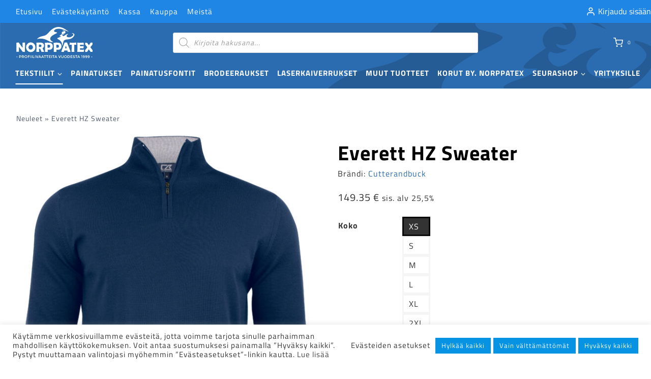

--- FILE ---
content_type: text/html; charset=UTF-8
request_url: https://norppatex.fi/everett-hz-sweater/
body_size: 44606
content:
<!doctype html>
<html lang="fi" prefix="og: https://ogp.me/ns#" class="no-js" itemtype="https://schema.org/IndividualProduct" itemscope>
<head>
	<meta charset="UTF-8">
	<meta name="viewport" content="width=device-width, initial-scale=1, minimum-scale=1">
	<link rel="profile" href="http://gmpg.org/xfn/11">
	<link rel="apple-touch-icon" sizes="180x180" href="/apple-touch-icon.png">
	<link rel="icon" type="image/png" sizes="32x32" href="/favicon-32x32.png">
	<link rel="icon" type="image/png" sizes="16x16" href="/favicon-16x16.png">
	<link rel="manifest" href="/site.webmanifest">
	<link rel="mask-icon" href="/safari-pinned-tab.svg" color="#5bbad5">
	<meta name="msapplication-TileColor" content="#da532c">
	<meta name="theme-color" content="#ffffff">
	
		<style>img:is([sizes="auto" i], [sizes^="auto," i]) { contain-intrinsic-size: 3000px 1500px }</style>
	
<!-- Search Engine Optimization by Rank Math - https://rankmath.com/ -->
<title>Everett HZ Sweater - Norppatex-palvelut</title>
<style>.flying-press-lazy-bg{background-image:none!important;}</style>
<link rel='preload' href='https://norppatex.fi/wp-content/uploads/2022/04/norppatex-header-01.svg' as='image' fetchpriority='high' />
<link rel='preload' href='https://norppatex.fi/wp-content/uploads/2022/04/norppatex-logo-negatiivi.svg' as='image' imagesrcset='' imagesizes=''/>
<link rel='preload' href='https://norppatex.fi/wp-content/uploads/2022/04/355420_580_EverettHZSweater_F-600x777.jpg' as='image' imagesrcset='https://norppatex.fi/wp-content/uploads/2022/04/355420_580_EverettHZSweater_F-600x777.jpg 600w, https://norppatex.fi/wp-content/uploads/2022/04/355420_580_EverettHZSweater_F-232x300.jpg 232w, https://norppatex.fi/wp-content/uploads/2022/04/355420_580_EverettHZSweater_F-791x1024.jpg 791w, https://norppatex.fi/wp-content/uploads/2022/04/355420_580_EverettHZSweater_F-768x994.jpg 768w, https://norppatex.fi/wp-content/uploads/2022/04/355420_580_EverettHZSweater_F-1187x1536.jpg 1187w, https://norppatex.fi/wp-content/uploads/2022/04/355420_580_EverettHZSweater_F-1582x2048.jpg 1582w, https://norppatex.fi/wp-content/uploads/2022/04/355420_580_EverettHZSweater_F-64x83.jpg 64w, https://norppatex.fi/wp-content/uploads/2022/04/355420_580_EverettHZSweater_F-scaled.jpg 1978w' imagesizes='(max-width: 600px) 100vw, 600px'/>
<link rel='preload' href='https://norppatex.fi/wp-content/uploads/2022/04/355420_580_EverettHZSweater_F-150x150.jpg' as='image' imagesrcset='https://norppatex.fi/wp-content/uploads/2022/04/355420_580_EverettHZSweater_F-scaled-150x150.jpg 150w, https://norppatex.fi/wp-content/uploads/2022/04/355420_580_EverettHZSweater_F-scaled-300x300.jpg 300w, https://norppatex.fi/wp-content/uploads/2022/04/355420_580_EverettHZSweater_F-scaled-100x100.jpg 100w, https://norppatex.fi/wp-content/uploads/2022/04/355420_580_EverettHZSweater_F-scaled-200x200.jpg 200w, https://norppatex.fi/wp-content/uploads/2022/04/355420_580_EverettHZSweater_F-scaled-160x160.jpg 160w, https://norppatex.fi/wp-content/uploads/2022/04/355420_580_EverettHZSweater_F-scaled-80x80.jpg 80w' imagesizes='(max-width: 150px) 100vw, 150px'/>
<link rel='preload' href='https://norppatex.fi/wp-content/uploads/2022/04/355420_95_EverettHZSweater_F-150x150.jpg' as='image' imagesrcset='https://norppatex.fi/wp-content/uploads/2022/04/355420_95_EverettHZSweater_F-scaled-150x150.jpg 150w, https://norppatex.fi/wp-content/uploads/2022/04/355420_95_EverettHZSweater_F-scaled-300x300.jpg 300w, https://norppatex.fi/wp-content/uploads/2022/04/355420_95_EverettHZSweater_F-scaled-100x100.jpg 100w, https://norppatex.fi/wp-content/uploads/2022/04/355420_95_EverettHZSweater_F-scaled-200x200.jpg 200w, https://norppatex.fi/wp-content/uploads/2022/04/355420_95_EverettHZSweater_F-scaled-160x160.jpg 160w, https://norppatex.fi/wp-content/uploads/2022/04/355420_95_EverettHZSweater_F-scaled-80x80.jpg 80w' imagesizes='(max-width: 150px) 100vw, 150px'/>
<link rel='preload' href='https://norppatex.fi/wp-content/uploads/2022/04/355420_99_EverettHZSweater_F-150x150.jpg' as='image' imagesrcset='https://norppatex.fi/wp-content/uploads/2022/04/355420_99_EverettHZSweater_F-scaled-150x150.jpg 150w, https://norppatex.fi/wp-content/uploads/2022/04/355420_99_EverettHZSweater_F-scaled-300x300.jpg 300w, https://norppatex.fi/wp-content/uploads/2022/04/355420_99_EverettHZSweater_F-scaled-100x100.jpg 100w, https://norppatex.fi/wp-content/uploads/2022/04/355420_99_EverettHZSweater_F-scaled-200x200.jpg 200w, https://norppatex.fi/wp-content/uploads/2022/04/355420_99_EverettHZSweater_F-scaled-160x160.jpg 160w, https://norppatex.fi/wp-content/uploads/2022/04/355420_99_EverettHZSweater_F-scaled-80x80.jpg 80w' imagesizes='(max-width: 150px) 100vw, 150px'/>
<link rel='preload' href='https://norppatex.fi/wp-content/fonts/titillium-web/NaPecZTIAOhVxoMyOr9n_E7fdMPmDQ.woff2' as='font' type='font/woff2' fetchpriority='high' crossorigin='anonymous'><link rel='preload' href='https://norppatex.fi/wp-content/fonts/titillium-web/NaPDcZTIAOhVxoMyOr9n_E7ffHjDGItzYw.woff2' as='font' type='font/woff2' fetchpriority='high' crossorigin='anonymous'>
<meta name="robots" content="follow, index, max-snippet:-1, max-video-preview:-1, max-image-preview:large"/>
<link rel="canonical" href="https://norppatex.fi/everett-hz-sweater/" />
<meta property="og:locale" content="fi_FI" />
<meta property="og:type" content="product" />
<meta property="og:title" content="Everett HZ Sweater - Norppatex-palvelut" />
<meta property="og:url" content="https://norppatex.fi/everett-hz-sweater/" />
<meta property="og:site_name" content="Norppatex-palvelut" />
<meta property="og:updated_time" content="2022-08-29T15:44:43+03:00" />
<meta property="og:image" content="https://norppatex.fi/wp-content/uploads/2022/04/355420_580_EverettHZSweater_F-791x1024.jpg" />
<meta property="og:image:secure_url" content="https://norppatex.fi/wp-content/uploads/2022/04/355420_580_EverettHZSweater_F-791x1024.jpg" />
<meta property="og:image:width" content="791" />
<meta property="og:image:height" content="1024" />
<meta property="og:image:alt" content="Everett HZ Sweater" />
<meta property="og:image:type" content="image/jpeg" />
<meta property="product:brand" content="Cutterandbuck" />
<meta property="product:availability" content="instock" />
<meta name="twitter:card" content="summary_large_image" />
<meta name="twitter:title" content="Everett HZ Sweater - Norppatex-palvelut" />
<meta name="twitter:image" content="https://norppatex.fi/wp-content/uploads/2022/04/355420_580_EverettHZSweater_F-791x1024.jpg" />
<meta name="twitter:label1" content="Price" />
<meta name="twitter:data1" content="119.00&nbsp;&euro;" />
<meta name="twitter:label2" content="Availability" />
<meta name="twitter:data2" content="In stock" />
<script type="application/ld+json" class="rank-math-schema">{"@context":"https://schema.org","@graph":[{"@type":"Organization","@id":"https://norppatex.fi/#organization","name":"Norppatex-Palvelut","url":"https://norppatex.fi","logo":{"@type":"ImageObject","@id":"https://norppatex.fi/#logo","url":"https://norppatex.fi/wp-content/uploads/2022/05/norppatex-somelogo.png","contentUrl":"https://norppatex.fi/wp-content/uploads/2022/05/norppatex-somelogo.png","caption":"Norppatex-Palvelut","inLanguage":"fi","width":"1920","height":"627"}},{"@type":"WebSite","@id":"https://norppatex.fi/#website","url":"https://norppatex.fi","name":"Norppatex-Palvelut","publisher":{"@id":"https://norppatex.fi/#organization"},"inLanguage":"fi"},{"@type":"ImageObject","@id":"https://norppatex.fi/wp-content/uploads/2022/04/355420_580_EverettHZSweater_F-scaled.jpg","url":"https://norppatex.fi/wp-content/uploads/2022/04/355420_580_EverettHZSweater_F-scaled.jpg","width":"1978","height":"2560","caption":"Everett HZ Sweater","inLanguage":"fi"},{"@type":"BreadcrumbList","@id":"https://norppatex.fi/everett-hz-sweater/#breadcrumb","itemListElement":[{"@type":"ListItem","position":"1","item":{"@id":"https://norppatex.fi/tekstiilit/neuleet/","name":"Neuleet"}},{"@type":"ListItem","position":"2","item":{"@id":"https://norppatex.fi/everett-hz-sweater/","name":"Everett HZ Sweater"}}]},{"@type":"ItemPage","@id":"https://norppatex.fi/everett-hz-sweater/#webpage","url":"https://norppatex.fi/everett-hz-sweater/","name":"Everett HZ Sweater - Norppatex-palvelut","datePublished":"2022-04-28T00:11:44+03:00","dateModified":"2022-08-29T15:44:43+03:00","isPartOf":{"@id":"https://norppatex.fi/#website"},"primaryImageOfPage":{"@id":"https://norppatex.fi/wp-content/uploads/2022/04/355420_580_EverettHZSweater_F-scaled.jpg"},"inLanguage":"fi","breadcrumb":{"@id":"https://norppatex.fi/everett-hz-sweater/#breadcrumb"}},{"@type":"Product","brand":{"@type":"Brand","name":"Cutterandbuck"},"name":"Everett HZ Sweater - Norppatex-palvelut","sku":"355420-580-3","category":"Tekstiilit &gt; Neuleet","mainEntityOfPage":{"@id":"https://norppatex.fi/everett-hz-sweater/#webpage"},"weight":{"@type":"QuantitativeValue","unitCode":"KGM","value":"0.28200"},"image":[{"@type":"ImageObject","url":"https://norppatex.fi/wp-content/uploads/2022/04/355420_580_EverettHZSweater_F-scaled.jpg","height":"2560","width":"1978"},{"@type":"ImageObject","url":"https://norppatex.fi/wp-content/uploads/2022/04/355420_95_EverettHZSweater_F-scaled.jpg","height":"2560","width":"1888"},{"@type":"ImageObject","url":"https://norppatex.fi/wp-content/uploads/2022/04/355420_99_EverettHZSweater_F-scaled.jpg","height":"2560","width":"1978"}],"offers":{"@type":"Offer","price":"119.00","priceValidUntil":"2026-12-31","priceSpecification":{"price":"119.00","priceCurrency":"EUR","valueAddedTaxIncluded":"false"},"priceCurrency":"EUR","availability":"http://schema.org/InStock","seller":{"@type":"Organization","@id":"https://norppatex.fi/","name":"Norppatex-Palvelut","url":"https://norppatex.fi","logo":"https://norppatex.fi/wp-content/uploads/2022/05/norppatex-somelogo.png"},"url":"https://norppatex.fi/everett-hz-sweater/"},"@id":"https://norppatex.fi/everett-hz-sweater/#richSnippet"}]}</script>
<!-- /Rank Math WordPress SEO plugin -->

<link rel="alternate" type="application/rss+xml" title="Norppatex-palvelut &raquo; syöte" href="https://norppatex.fi/feed/" />
<link rel="alternate" type="application/rss+xml" title="Norppatex-palvelut &raquo; kommenttien syöte" href="https://norppatex.fi/comments/feed/" />
			<script defer src="data:text/javascript,document.documentElement.classList.remove%28%20%27no-js%27%20%29%3B"></script>
			<link rel="alternate" type="application/rss+xml" title="Norppatex-palvelut &raquo; Everett HZ Sweater kommenttien syöte" href="https://norppatex.fi/everett-hz-sweater/feed/" />
<link rel='stylesheet' id='woo-carrier-agents-blocks-style-css' href='https://norppatex.fi/wp-content/cache/flying-press/63b5edee9b66.woo-carrier-agents.css' media='all' />
<link rel='stylesheet' id='kadence-blocks-icon-css' href='https://norppatex.fi/wp-content/cache/flying-press/10cc9d1711a3.style-blocks-icon.css' media='all' />
<link rel='stylesheet' id='kadence-blocks-rowlayout-css' href='https://norppatex.fi/wp-content/cache/flying-press/af73b0ba42fe.style-blocks-rowlayout.css' media='all' />
<link rel='stylesheet' id='kadence-blocks-column-css' href='https://norppatex.fi/wp-content/cache/flying-press/549fc2a5d8e3.style-blocks-column.css' media='all' />
<link rel='stylesheet' id='kadence-blocks-image-css' href='https://norppatex.fi/wp-content/cache/flying-press/2f90364edcb6.style-blocks-image.css' media='all' />
<style id='kadence-blocks-advancedheading-inline-css'>.wp-block-kadence-advancedheading mark{background:transparent;border-style:solid;border-width:0}.wp-block-kadence-advancedheading mark.kt-highlight{color:#f76a0c;}.kb-adv-heading-icon{display: inline-flex;justify-content: center;align-items: center;} .is-layout-constrained > .kb-advanced-heading-link {display: block;}.single-content .kadence-advanced-heading-wrapper h1, .single-content .kadence-advanced-heading-wrapper h2, .single-content .kadence-advanced-heading-wrapper h3, .single-content .kadence-advanced-heading-wrapper h4, .single-content .kadence-advanced-heading-wrapper h5, .single-content .kadence-advanced-heading-wrapper h6 {margin: 1.5em 0 .5em;}.single-content .kadence-advanced-heading-wrapper+* { margin-top:0;}.kb-screen-reader-text{position:absolute;width:1px;height:1px;padding:0;margin:-1px;overflow:hidden;clip:rect(0,0,0,0);}</style>
<link rel='stylesheet' id='wp-block-library-css' href='https://norppatex.fi/wp-content/cache/flying-press/a06b3af98203.style.min.css' media='all' />
<style id='classic-theme-styles-inline-css'>/*! This file is auto-generated */
.wp-block-button__link{color:#fff;background-color:#32373c;border-radius:9999px;box-shadow:none;text-decoration:none;padding:calc(.667em + 2px) calc(1.333em + 2px);font-size:1.125em}.wp-block-file__button{background:#32373c;color:#fff;text-decoration:none}</style>
<style id='global-styles-inline-css'>:root{--wp--preset--aspect-ratio--square: 1;--wp--preset--aspect-ratio--4-3: 4/3;--wp--preset--aspect-ratio--3-4: 3/4;--wp--preset--aspect-ratio--3-2: 3/2;--wp--preset--aspect-ratio--2-3: 2/3;--wp--preset--aspect-ratio--16-9: 16/9;--wp--preset--aspect-ratio--9-16: 9/16;--wp--preset--color--black: #000000;--wp--preset--color--cyan-bluish-gray: #abb8c3;--wp--preset--color--white: #ffffff;--wp--preset--color--pale-pink: #f78da7;--wp--preset--color--vivid-red: #cf2e2e;--wp--preset--color--luminous-vivid-orange: #ff6900;--wp--preset--color--luminous-vivid-amber: #fcb900;--wp--preset--color--light-green-cyan: #7bdcb5;--wp--preset--color--vivid-green-cyan: #00d084;--wp--preset--color--pale-cyan-blue: #8ed1fc;--wp--preset--color--vivid-cyan-blue: #0693e3;--wp--preset--color--vivid-purple: #9b51e0;--wp--preset--color--theme-palette-1: var(--global-palette1);--wp--preset--color--theme-palette-2: var(--global-palette2);--wp--preset--color--theme-palette-3: var(--global-palette3);--wp--preset--color--theme-palette-4: var(--global-palette4);--wp--preset--color--theme-palette-5: var(--global-palette5);--wp--preset--color--theme-palette-6: var(--global-palette6);--wp--preset--color--theme-palette-7: var(--global-palette7);--wp--preset--color--theme-palette-8: var(--global-palette8);--wp--preset--color--theme-palette-9: var(--global-palette9);--wp--preset--gradient--vivid-cyan-blue-to-vivid-purple: linear-gradient(135deg,rgba(6,147,227,1) 0%,rgb(155,81,224) 100%);--wp--preset--gradient--light-green-cyan-to-vivid-green-cyan: linear-gradient(135deg,rgb(122,220,180) 0%,rgb(0,208,130) 100%);--wp--preset--gradient--luminous-vivid-amber-to-luminous-vivid-orange: linear-gradient(135deg,rgba(252,185,0,1) 0%,rgba(255,105,0,1) 100%);--wp--preset--gradient--luminous-vivid-orange-to-vivid-red: linear-gradient(135deg,rgba(255,105,0,1) 0%,rgb(207,46,46) 100%);--wp--preset--gradient--very-light-gray-to-cyan-bluish-gray: linear-gradient(135deg,rgb(238,238,238) 0%,rgb(169,184,195) 100%);--wp--preset--gradient--cool-to-warm-spectrum: linear-gradient(135deg,rgb(74,234,220) 0%,rgb(151,120,209) 20%,rgb(207,42,186) 40%,rgb(238,44,130) 60%,rgb(251,105,98) 80%,rgb(254,248,76) 100%);--wp--preset--gradient--blush-light-purple: linear-gradient(135deg,rgb(255,206,236) 0%,rgb(152,150,240) 100%);--wp--preset--gradient--blush-bordeaux: linear-gradient(135deg,rgb(254,205,165) 0%,rgb(254,45,45) 50%,rgb(107,0,62) 100%);--wp--preset--gradient--luminous-dusk: linear-gradient(135deg,rgb(255,203,112) 0%,rgb(199,81,192) 50%,rgb(65,88,208) 100%);--wp--preset--gradient--pale-ocean: linear-gradient(135deg,rgb(255,245,203) 0%,rgb(182,227,212) 50%,rgb(51,167,181) 100%);--wp--preset--gradient--electric-grass: linear-gradient(135deg,rgb(202,248,128) 0%,rgb(113,206,126) 100%);--wp--preset--gradient--midnight: linear-gradient(135deg,rgb(2,3,129) 0%,rgb(40,116,252) 100%);--wp--preset--font-size--small: var(--global-font-size-small);--wp--preset--font-size--medium: var(--global-font-size-medium);--wp--preset--font-size--large: var(--global-font-size-large);--wp--preset--font-size--x-large: 42px;--wp--preset--font-size--larger: var(--global-font-size-larger);--wp--preset--font-size--xxlarge: var(--global-font-size-xxlarge);--wp--preset--spacing--20: 0.44rem;--wp--preset--spacing--30: 0.67rem;--wp--preset--spacing--40: 1rem;--wp--preset--spacing--50: 1.5rem;--wp--preset--spacing--60: 2.25rem;--wp--preset--spacing--70: 3.38rem;--wp--preset--spacing--80: 5.06rem;--wp--preset--shadow--natural: 6px 6px 9px rgba(0, 0, 0, 0.2);--wp--preset--shadow--deep: 12px 12px 50px rgba(0, 0, 0, 0.4);--wp--preset--shadow--sharp: 6px 6px 0px rgba(0, 0, 0, 0.2);--wp--preset--shadow--outlined: 6px 6px 0px -3px rgba(255, 255, 255, 1), 6px 6px rgba(0, 0, 0, 1);--wp--preset--shadow--crisp: 6px 6px 0px rgba(0, 0, 0, 1);}:where(.is-layout-flex){gap: 0.5em;}:where(.is-layout-grid){gap: 0.5em;}body .is-layout-flex{display: flex;}.is-layout-flex{flex-wrap: wrap;align-items: center;}.is-layout-flex > :is(*, div){margin: 0;}body .is-layout-grid{display: grid;}.is-layout-grid > :is(*, div){margin: 0;}:where(.wp-block-columns.is-layout-flex){gap: 2em;}:where(.wp-block-columns.is-layout-grid){gap: 2em;}:where(.wp-block-post-template.is-layout-flex){gap: 1.25em;}:where(.wp-block-post-template.is-layout-grid){gap: 1.25em;}.has-black-color{color: var(--wp--preset--color--black) !important;}.has-cyan-bluish-gray-color{color: var(--wp--preset--color--cyan-bluish-gray) !important;}.has-white-color{color: var(--wp--preset--color--white) !important;}.has-pale-pink-color{color: var(--wp--preset--color--pale-pink) !important;}.has-vivid-red-color{color: var(--wp--preset--color--vivid-red) !important;}.has-luminous-vivid-orange-color{color: var(--wp--preset--color--luminous-vivid-orange) !important;}.has-luminous-vivid-amber-color{color: var(--wp--preset--color--luminous-vivid-amber) !important;}.has-light-green-cyan-color{color: var(--wp--preset--color--light-green-cyan) !important;}.has-vivid-green-cyan-color{color: var(--wp--preset--color--vivid-green-cyan) !important;}.has-pale-cyan-blue-color{color: var(--wp--preset--color--pale-cyan-blue) !important;}.has-vivid-cyan-blue-color{color: var(--wp--preset--color--vivid-cyan-blue) !important;}.has-vivid-purple-color{color: var(--wp--preset--color--vivid-purple) !important;}.has-black-background-color{background-color: var(--wp--preset--color--black) !important;}.has-cyan-bluish-gray-background-color{background-color: var(--wp--preset--color--cyan-bluish-gray) !important;}.has-white-background-color{background-color: var(--wp--preset--color--white) !important;}.has-pale-pink-background-color{background-color: var(--wp--preset--color--pale-pink) !important;}.has-vivid-red-background-color{background-color: var(--wp--preset--color--vivid-red) !important;}.has-luminous-vivid-orange-background-color{background-color: var(--wp--preset--color--luminous-vivid-orange) !important;}.has-luminous-vivid-amber-background-color{background-color: var(--wp--preset--color--luminous-vivid-amber) !important;}.has-light-green-cyan-background-color{background-color: var(--wp--preset--color--light-green-cyan) !important;}.has-vivid-green-cyan-background-color{background-color: var(--wp--preset--color--vivid-green-cyan) !important;}.has-pale-cyan-blue-background-color{background-color: var(--wp--preset--color--pale-cyan-blue) !important;}.has-vivid-cyan-blue-background-color{background-color: var(--wp--preset--color--vivid-cyan-blue) !important;}.has-vivid-purple-background-color{background-color: var(--wp--preset--color--vivid-purple) !important;}.has-black-border-color{border-color: var(--wp--preset--color--black) !important;}.has-cyan-bluish-gray-border-color{border-color: var(--wp--preset--color--cyan-bluish-gray) !important;}.has-white-border-color{border-color: var(--wp--preset--color--white) !important;}.has-pale-pink-border-color{border-color: var(--wp--preset--color--pale-pink) !important;}.has-vivid-red-border-color{border-color: var(--wp--preset--color--vivid-red) !important;}.has-luminous-vivid-orange-border-color{border-color: var(--wp--preset--color--luminous-vivid-orange) !important;}.has-luminous-vivid-amber-border-color{border-color: var(--wp--preset--color--luminous-vivid-amber) !important;}.has-light-green-cyan-border-color{border-color: var(--wp--preset--color--light-green-cyan) !important;}.has-vivid-green-cyan-border-color{border-color: var(--wp--preset--color--vivid-green-cyan) !important;}.has-pale-cyan-blue-border-color{border-color: var(--wp--preset--color--pale-cyan-blue) !important;}.has-vivid-cyan-blue-border-color{border-color: var(--wp--preset--color--vivid-cyan-blue) !important;}.has-vivid-purple-border-color{border-color: var(--wp--preset--color--vivid-purple) !important;}.has-vivid-cyan-blue-to-vivid-purple-gradient-background{background: var(--wp--preset--gradient--vivid-cyan-blue-to-vivid-purple) !important;}.has-light-green-cyan-to-vivid-green-cyan-gradient-background{background: var(--wp--preset--gradient--light-green-cyan-to-vivid-green-cyan) !important;}.has-luminous-vivid-amber-to-luminous-vivid-orange-gradient-background{background: var(--wp--preset--gradient--luminous-vivid-amber-to-luminous-vivid-orange) !important;}.has-luminous-vivid-orange-to-vivid-red-gradient-background{background: var(--wp--preset--gradient--luminous-vivid-orange-to-vivid-red) !important;}.has-very-light-gray-to-cyan-bluish-gray-gradient-background{background: var(--wp--preset--gradient--very-light-gray-to-cyan-bluish-gray) !important;}.has-cool-to-warm-spectrum-gradient-background{background: var(--wp--preset--gradient--cool-to-warm-spectrum) !important;}.has-blush-light-purple-gradient-background{background: var(--wp--preset--gradient--blush-light-purple) !important;}.has-blush-bordeaux-gradient-background{background: var(--wp--preset--gradient--blush-bordeaux) !important;}.has-luminous-dusk-gradient-background{background: var(--wp--preset--gradient--luminous-dusk) !important;}.has-pale-ocean-gradient-background{background: var(--wp--preset--gradient--pale-ocean) !important;}.has-electric-grass-gradient-background{background: var(--wp--preset--gradient--electric-grass) !important;}.has-midnight-gradient-background{background: var(--wp--preset--gradient--midnight) !important;}.has-small-font-size{font-size: var(--wp--preset--font-size--small) !important;}.has-medium-font-size{font-size: var(--wp--preset--font-size--medium) !important;}.has-large-font-size{font-size: var(--wp--preset--font-size--large) !important;}.has-x-large-font-size{font-size: var(--wp--preset--font-size--x-large) !important;}
:where(.wp-block-post-template.is-layout-flex){gap: 1.25em;}:where(.wp-block-post-template.is-layout-grid){gap: 1.25em;}
:where(.wp-block-columns.is-layout-flex){gap: 2em;}:where(.wp-block-columns.is-layout-grid){gap: 2em;}
:root :where(.wp-block-pullquote){font-size: 1.5em;line-height: 1.6;}</style>
<link rel='stylesheet' id='cookie-law-info-css' href='https://norppatex.fi/wp-content/cache/flying-press/20e8490fab0d.cookie-law-info-public.css' media='all' />
<link rel='stylesheet' id='cookie-law-info-gdpr-css' href='https://norppatex.fi/wp-content/cache/flying-press/359aca8a88b2.cookie-law-info-gdpr.css' media='all' />
<style id='woocommerce-inline-inline-css'>.woocommerce form .form-row .required { visibility: visible; }</style>
<link rel='stylesheet' id='kadence_size_chart_css-css' href='https://norppatex.fi/wp-content/cache/flying-press/2b8d3686b2a5.kt_size_chart.css' media='all' />
<link rel='stylesheet' id='brands-styles-css' href='https://norppatex.fi/wp-content/cache/flying-press/48d56016b20f.brands.css' media='all' />
<link rel='stylesheet' id='dgwt-wcas-style-css' href='https://norppatex.fi/wp-content/cache/flying-press/6e791c138de1.style.min.css' media='all' />
<link rel='stylesheet' id='child-theme-css' href='https://norppatex.fi/wp-content/cache/flying-press/2d8b288051b2.style.css' media='all' />
<link rel='stylesheet' id='kadence-global-css' href='https://norppatex.fi/wp-content/cache/flying-press/4a2e101368a6.global.min.css' media='all' />
<style id='kadence-global-inline-css'>/* Kadence Base CSS */
:root{--global-palette1:#2B6CB0;--global-palette2:#215387;--global-palette3:#000000;--global-palette4:rgba(0,0,0,0.8);--global-palette5:#4A5568;--global-palette6:#718096;--global-palette7:#f5f5f5;--global-palette8:rgba(255,255,255,0.8);--global-palette9:#ffffff;--global-palette9rgb:255, 255, 255;--global-palette-highlight:var(--global-palette1);--global-palette-highlight-alt:var(--global-palette2);--global-palette-highlight-alt2:var(--global-palette9);--global-palette-btn-bg:var(--global-palette1);--global-palette-btn-bg-hover:var(--global-palette2);--global-palette-btn:var(--global-palette9);--global-palette-btn-hover:var(--global-palette9);--global-body-font-family:'Titillium Web', sans-serif;--global-heading-font-family:'Titillium Web', sans-serif;--global-primary-nav-font-family:inherit;--global-fallback-font:sans-serif;--global-display-fallback-font:sans-serif;--global-content-width:1290px;--global-content-wide-width:calc(1290px + 230px);--global-content-narrow-width:842px;--global-content-edge-padding:2rem;--global-content-boxed-padding:2rem;--global-calc-content-width:calc(1290px - var(--global-content-edge-padding) - var(--global-content-edge-padding) );--wp--style--global--content-size:var(--global-calc-content-width);}.wp-site-blocks{--global-vw:calc( 100vw - ( 0.5 * var(--scrollbar-offset)));}body{background:var(--global-palette8);}body, input, select, optgroup, textarea{font-style:normal;font-weight:normal;font-size:16px;line-height:1.75;letter-spacing:1px;font-family:var(--global-body-font-family);color:var(--global-palette4);}.content-bg, body.content-style-unboxed .site{background:var(--global-palette9);}h1,h2,h3,h4,h5,h6{font-family:var(--global-heading-font-family);}h1{font-style:normal;font-weight:700;font-size:2.5rem;line-height:1.3;color:var(--global-palette3);}h2{font-style:normal;font-weight:700;font-size:2.1rem;line-height:1.3;color:var(--global-palette3);}h3{font-style:normal;font-weight:700;font-size:1.7rem;line-height:1.3;color:var(--global-palette3);}h4{font-style:normal;font-weight:700;font-size:1.6rem;line-height:1.3;color:var(--global-palette4);}h5{font-style:normal;font-weight:700;font-size:1.25rem;line-height:1.3;color:var(--global-palette4);}h6{font-style:normal;font-weight:700;font-size:1.1rem;line-height:1.3;color:var(--global-palette5);}@media all and (max-width: 1024px){h1{font-size:2.1rem;}h2{font-size:1.7rem;}h3{font-size:1.4rem;}h4{font-size:1.25rem;}h5{font-size:1.1rem;}}@media all and (max-width: 767px){h1{font-size:1.7rem;}h2{font-size:1.4rem;}h3{font-size:1.25rem;}h4{font-size:1.1rem;}}.entry-hero .kadence-breadcrumbs{max-width:1290px;}.site-container, .site-header-row-layout-contained, .site-footer-row-layout-contained, .entry-hero-layout-contained, .comments-area, .alignfull > .wp-block-cover__inner-container, .alignwide > .wp-block-cover__inner-container{max-width:var(--global-content-width);}.content-width-narrow .content-container.site-container, .content-width-narrow .hero-container.site-container{max-width:var(--global-content-narrow-width);}@media all and (min-width: 1520px){.wp-site-blocks .content-container  .alignwide{margin-left:-115px;margin-right:-115px;width:unset;max-width:unset;}}@media all and (min-width: 1102px){.content-width-narrow .wp-site-blocks .content-container .alignwide{margin-left:-130px;margin-right:-130px;width:unset;max-width:unset;}}.content-style-boxed .wp-site-blocks .entry-content .alignwide{margin-left:calc( -1 * var( --global-content-boxed-padding ) );margin-right:calc( -1 * var( --global-content-boxed-padding ) );}.content-area{margin-top:4rem;margin-bottom:4rem;}@media all and (max-width: 1024px){.content-area{margin-top:2rem;margin-bottom:2rem;}}@media all and (max-width: 767px){.content-area{margin-top:2rem;margin-bottom:2rem;}}@media all and (max-width: 1024px){:root{--global-content-edge-padding:2rem;--global-content-boxed-padding:2rem;}}@media all and (max-width: 767px){:root{--global-content-edge-padding:1rem;--global-content-boxed-padding:1.5rem;}}.entry-content-wrap{padding:2rem;}@media all and (max-width: 1024px){.entry-content-wrap{padding:2rem;}}@media all and (max-width: 767px){.entry-content-wrap{padding:1.5rem;}}.entry.single-entry{box-shadow:0px 15px 15px -10px rgba(0,0,0,0);}.entry.loop-entry{box-shadow:0px 15px 15px -10px rgba(0,0,0,0);}.loop-entry .entry-content-wrap{padding:2rem;}@media all and (max-width: 1024px){.loop-entry .entry-content-wrap{padding:2rem;}}@media all and (max-width: 767px){.loop-entry .entry-content-wrap{padding:1.5rem;}}button, .button, .wp-block-button__link, input[type="button"], input[type="reset"], input[type="submit"], .fl-button, .elementor-button-wrapper .elementor-button, .wc-block-components-checkout-place-order-button, .wc-block-cart__submit{font-style:normal;font-size:16px;padding:0.5rem 1.5rem 0.5rem 1.5rem;box-shadow:0px 0px 0px -7px rgba(0,0,0,0);}.wp-block-button.is-style-outline .wp-block-button__link{padding:0.5rem 1.5rem 0.5rem 1.5rem;}button:hover, button:focus, button:active, .button:hover, .button:focus, .button:active, .wp-block-button__link:hover, .wp-block-button__link:focus, .wp-block-button__link:active, input[type="button"]:hover, input[type="button"]:focus, input[type="button"]:active, input[type="reset"]:hover, input[type="reset"]:focus, input[type="reset"]:active, input[type="submit"]:hover, input[type="submit"]:focus, input[type="submit"]:active, .elementor-button-wrapper .elementor-button:hover, .elementor-button-wrapper .elementor-button:focus, .elementor-button-wrapper .elementor-button:active, .wc-block-cart__submit:hover{box-shadow:0px 15px 25px -7px rgba(0,0,0,0);}.kb-button.kb-btn-global-outline.kb-btn-global-inherit{padding-top:calc(0.5rem - 2px);padding-right:calc(1.5rem - 2px);padding-bottom:calc(0.5rem - 2px);padding-left:calc(1.5rem - 2px);}@media all and (min-width: 1025px){.transparent-header .entry-hero .entry-hero-container-inner{padding-top:calc(45px + 60px + 0px);}}@media all and (max-width: 1024px){.mobile-transparent-header .entry-hero .entry-hero-container-inner{padding-top:calc(45px + 60px);}}@media all and (max-width: 767px){.mobile-transparent-header .entry-hero .entry-hero-container-inner{padding-top:calc(45px + 60px);}}.comment-metadata a:not(.comment-edit-link), .comment-body .edit-link:before{display:none;}
/* Kadence Header CSS */
@media all and (max-width: 1024px){.mobile-transparent-header #masthead{position:absolute;left:0px;right:0px;z-index:100;}.kadence-scrollbar-fixer.mobile-transparent-header #masthead{right:var(--scrollbar-offset,0);}.mobile-transparent-header #masthead, .mobile-transparent-header .site-top-header-wrap .site-header-row-container-inner, .mobile-transparent-header .site-main-header-wrap .site-header-row-container-inner, .mobile-transparent-header .site-bottom-header-wrap .site-header-row-container-inner{background:transparent;}.site-header-row-tablet-layout-fullwidth, .site-header-row-tablet-layout-standard{padding:0px;}}@media all and (min-width: 1025px){.transparent-header #masthead{position:absolute;left:0px;right:0px;z-index:100;}.transparent-header.kadence-scrollbar-fixer #masthead{right:var(--scrollbar-offset,0);}.transparent-header #masthead, .transparent-header .site-top-header-wrap .site-header-row-container-inner, .transparent-header .site-main-header-wrap .site-header-row-container-inner, .transparent-header .site-bottom-header-wrap .site-header-row-container-inner{background:transparent;}}.site-branding a.brand img{max-width:150px;}.site-branding a.brand img.svg-logo-image{width:150px;}.site-branding{padding:0px 0px 0px 0px;}#masthead, #masthead .kadence-sticky-header.item-is-fixed:not(.item-at-start):not(.site-header-row-container):not(.site-main-header-wrap), #masthead .kadence-sticky-header.item-is-fixed:not(.item-at-start) > .site-header-row-container-inner{background:#ffffff;}.site-main-header-inner-wrap{min-height:60px;}.site-main-header-wrap .site-header-row-container-inner>.site-container{padding:0.5rem 2rem 0.5rem 2rem;}@media all and (max-width: 1024px){.site-main-header-wrap .site-header-row-container-inner>.site-container{padding:0rem 2rem 0rem 2rem;}}@media all and (max-width: 767px){.site-main-header-wrap .site-header-row-container-inner>.site-container{padding:0rem 1rem 0rem 1rem;}}.site-top-header-wrap .site-header-row-container-inner{background:#1f86e6;}.site-top-header-inner-wrap{min-height:45px;}.site-top-header-wrap .site-header-row-container-inner>.site-container{padding:0px 0px 0px 22px;}.site-bottom-header-wrap .site-header-row-container-inner{border-bottom:17px none #0084ff;}.site-bottom-header-inner-wrap{min-height:0px;}.site-bottom-header-wrap .site-header-row-container-inner>.site-container{padding:0px 0px 8px 22px;}#masthead .kadence-sticky-header.item-is-fixed:not(.item-at-start):not(.site-header-row-container):not(.item-hidden-above):not(.site-main-header-wrap), #masthead .kadence-sticky-header.item-is-fixed:not(.item-at-start):not(.item-hidden-above) > .site-header-row-container-inner{background:var(--global-palette9);}#masthead .kadence-sticky-header.item-is-fixed:not(.item-at-start) .header-cart-wrap .header-cart-button, #masthead .kadence-sticky-header.item-is-fixed:not(.item-at-start) .header-mobile-cart-wrap .header-cart-button{color:var(--global-palette1);}.header-navigation[class*="header-navigation-style-underline"] .header-menu-container.primary-menu-container>ul>li>a:after{width:calc( 100% - 1rem);}.main-navigation .primary-menu-container > ul > li.menu-item > a{padding-left:calc(1rem / 2);padding-right:calc(1rem / 2);padding-top:0.6em;padding-bottom:0.6em;color:var(--global-palette9);}.main-navigation .primary-menu-container > ul > li.menu-item .dropdown-nav-special-toggle{right:calc(1rem / 2);}.main-navigation .primary-menu-container > ul li.menu-item > a{font-style:normal;font-weight:700;font-size:15px;text-transform:uppercase;}.main-navigation .primary-menu-container > ul > li.menu-item > a:hover{color:var(--global-palette9);}
					.header-navigation[class*="header-navigation-style-underline"] .header-menu-container.primary-menu-container>ul>li.current-menu-ancestor>a:after,
					.header-navigation[class*="header-navigation-style-underline"] .header-menu-container.primary-menu-container>ul>li.current-page-parent>a:after,
					.header-navigation[class*="header-navigation-style-underline"] .header-menu-container.primary-menu-container>ul>li.current-product-ancestor>a:after
				{transform:scale(1, 1) translate(50%, 0);}
					.main-navigation .primary-menu-container > ul > li.menu-item.current-menu-item > a, 
					.main-navigation .primary-menu-container > ul > li.menu-item.current-menu-ancestor > a, 
					.main-navigation .primary-menu-container > ul > li.menu-item.current-page-parent > a,
					.main-navigation .primary-menu-container > ul > li.menu-item.current-product-ancestor > a
				{color:var(--global-palette9);}.header-navigation[class*="header-navigation-style-underline"] .header-menu-container.secondary-menu-container>ul>li>a:after{width:calc( 100% - 1.2em);}.secondary-navigation .secondary-menu-container > ul > li.menu-item > a{padding-left:calc(1.2em / 2);padding-right:calc(1.2em / 2);padding-top:0.6em;padding-bottom:0.6em;color:var(--global-palette9);}.secondary-navigation .primary-menu-container > ul > li.menu-item .dropdown-nav-special-toggle{right:calc(1.2em / 2);}.secondary-navigation .secondary-menu-container > ul li.menu-item > a{font-style:normal;font-size:15px;}.secondary-navigation .secondary-menu-container > ul > li.menu-item > a:hover{color:var(--global-palette9);}.secondary-navigation .secondary-menu-container > ul > li.menu-item.current-menu-item > a{color:var(--global-palette9);}.header-navigation .header-menu-container ul ul.sub-menu, .header-navigation .header-menu-container ul ul.submenu{background:var(--global-palette9);box-shadow:0px 20px 40px -12px rgba(0,0,0,0.05);}.header-navigation .header-menu-container ul ul li.menu-item, .header-menu-container ul.menu > li.kadence-menu-mega-enabled > ul > li.menu-item > a{border-bottom:1px none rgba(255,255,255,0.1);}.header-navigation .header-menu-container ul ul li.menu-item > a{width:200px;padding-top:1em;padding-bottom:1em;color:var(--global-palette3);font-style:normal;font-size:14px;line-height:1.2;}.header-navigation .header-menu-container ul ul li.menu-item > a:hover{color:var(--global-palette1);background:var(--global-palette9);}.header-navigation .header-menu-container ul ul li.menu-item.current-menu-item > a{color:var(--global-palette1);background:var(--global-palette9);}.mobile-toggle-open-container .menu-toggle-open, .mobile-toggle-open-container .menu-toggle-open:focus{color:var(--global-palette1);padding:0.4rem 0.6rem 0.4rem 0.6rem;font-size:14px;}.mobile-toggle-open-container .menu-toggle-open.menu-toggle-style-bordered{border:1px solid currentColor;}.mobile-toggle-open-container .menu-toggle-open .menu-toggle-icon{font-size:36px;}.mobile-toggle-open-container .menu-toggle-open:hover, .mobile-toggle-open-container .menu-toggle-open:focus-visible{color:var(--global-palette-highlight);}.mobile-navigation ul li{font-style:normal;font-size:15px;line-height:1.75;}.mobile-navigation ul li a{padding-top:1em;padding-bottom:1em;}.mobile-navigation ul li > a, .mobile-navigation ul li.menu-item-has-children > .drawer-nav-drop-wrap{color:var(--global-palette3);}.mobile-navigation ul li > a:hover, .mobile-navigation ul li.menu-item-has-children > .drawer-nav-drop-wrap:hover{color:var(--global-palette1);}.mobile-navigation ul li.current-menu-item > a, .mobile-navigation ul li.current-menu-item.menu-item-has-children > .drawer-nav-drop-wrap{color:var(--global-palette-highlight);}.mobile-navigation ul li.menu-item-has-children .drawer-nav-drop-wrap, .mobile-navigation ul li:not(.menu-item-has-children) a{border-bottom:1px solid #ececec;}.mobile-navigation:not(.drawer-navigation-parent-toggle-true) ul li.menu-item-has-children .drawer-nav-drop-wrap button{border-left:1px solid #ececec;}#mobile-drawer .drawer-inner, #mobile-drawer.popup-drawer-layout-fullwidth.popup-drawer-animation-slice .pop-portion-bg, #mobile-drawer.popup-drawer-layout-fullwidth.popup-drawer-animation-slice.pop-animated.show-drawer .drawer-inner{background:var(--global-palette9);}#mobile-drawer .drawer-header .drawer-toggle{padding:1rem 0.15rem 0rem 0.15rem;font-size:24px;}#mobile-drawer .drawer-header .drawer-toggle, #mobile-drawer .drawer-header .drawer-toggle:focus{color:var(--global-palette1);}#mobile-drawer .drawer-header .drawer-toggle:hover, #mobile-drawer .drawer-header .drawer-toggle:focus:hover{color:var(--global-palette2);}.site-header-item .header-cart-wrap .header-cart-inner-wrap .header-cart-button{color:var(--global-palette9);padding:0em 0em 0em 0em;}.header-cart-wrap .header-cart-button .header-cart-total{background:var(--global-palette1);color:var(--global-palette9);}.site-header-item .header-cart-wrap .header-cart-inner-wrap .header-cart-button:hover{color:var(--global-palette9);}.header-cart-wrap .header-cart-button:hover .header-cart-total{background:var(--global-palette1);color:var(--global-palette9);}.header-mobile-cart-wrap .header-cart-inner-wrap .header-cart-button{color:var(--global-palette9);padding:0rem 1rem 0rem 0rem;}.header-mobile-cart-wrap .header-cart-button .header-cart-total{color:var(--global-palette1);}.header-mobile-cart-wrap .header-cart-inner-wrap .header-cart-button:hover{color:var(--global-palette9);}.header-mobile-cart-wrap .header-cart-button:hover .header-cart-total{color:var(--global-palette1);}
/* Kadence Woo CSS */
.woocommerce table.shop_table td.product-quantity{min-width:130px;}.entry-hero.product-hero-section .entry-header{min-height:200px;}.product-title .single-category{font-weight:700;font-size:32px;line-height:1.5;color:var(--global-palette3);}.wp-site-blocks .product-hero-section .extra-title{font-weight:700;font-size:32px;line-height:1.5;}@media all and (max-width: 767px){.woocommerce ul.products:not(.products-list-view), .wp-site-blocks .wc-block-grid:not(.has-2-columns):not(.has-1-columns) .wc-block-grid__products{grid-template-columns:repeat(2, minmax(0, 1fr));column-gap:0.5rem;grid-row-gap:0.5rem;}}.woocommerce ul.products.woo-archive-btn-button .product-action-wrap .button:not(.kb-button), .woocommerce ul.products li.woo-archive-btn-button .button:not(.kb-button), .wc-block-grid__product.woo-archive-btn-button .product-details .wc-block-grid__product-add-to-cart .wp-block-button__link{border:2px none transparent;box-shadow:0px 0px 0px 0px rgba(0,0,0,0.0);}.woocommerce ul.products.woo-archive-btn-button .product-action-wrap .button:not(.kb-button):hover, .woocommerce ul.products li.woo-archive-btn-button .button:not(.kb-button):hover, .wc-block-grid__product.woo-archive-btn-button .product-details .wc-block-grid__product-add-to-cart .wp-block-button__link:hover{box-shadow:0px 0px 0px 0px rgba(0,0,0,0);}
/* Kadence Pro Header CSS */
.header-navigation-dropdown-direction-left ul ul.submenu, .header-navigation-dropdown-direction-left ul ul.sub-menu{right:0px;left:auto;}.rtl .header-navigation-dropdown-direction-right ul ul.submenu, .rtl .header-navigation-dropdown-direction-right ul ul.sub-menu{left:0px;right:auto;}.header-account-button .nav-drop-title-wrap > .kadence-svg-iconset, .header-account-button > .kadence-svg-iconset{font-size:1.2em;}.site-header-item .header-account-button .nav-drop-title-wrap, .site-header-item .header-account-wrap > .header-account-button{display:flex;align-items:center;}.header-account-style-icon_label .header-account-label{padding-left:5px;}.header-account-style-label_icon .header-account-label{padding-right:5px;}.site-header-item .header-account-wrap .header-account-button{text-decoration:none;box-shadow:none;color:var(--global-palette9);background:transparent;padding:0.6em 0em 0.6em 0em;}.header-mobile-account-wrap .header-account-button .nav-drop-title-wrap > .kadence-svg-iconset, .header-mobile-account-wrap .header-account-button > .kadence-svg-iconset{font-size:1.2em;}.header-mobile-account-wrap .header-account-button .nav-drop-title-wrap, .header-mobile-account-wrap > .header-account-button{display:flex;align-items:center;}.header-mobile-account-wrap.header-account-style-icon_label .header-account-label{padding-left:5px;}.header-mobile-account-wrap.header-account-style-label_icon .header-account-label{padding-right:5px;}.header-mobile-account-wrap .header-account-button{text-decoration:none;box-shadow:none;color:var(--global-palette9);background:transparent;padding:0.6em 0em 0.6em 0em;}#login-drawer .drawer-inner .drawer-content{display:flex;justify-content:center;align-items:center;position:absolute;top:0px;bottom:0px;left:0px;right:0px;padding:0px;}#loginform p label{display:block;}#login-drawer #loginform{width:100%;}#login-drawer #loginform input{width:100%;}#login-drawer #loginform input[type="checkbox"]{width:auto;}#login-drawer .drawer-inner .drawer-header{position:relative;z-index:100;}#login-drawer .drawer-content_inner.widget_login_form_inner{padding:2em;width:100%;max-width:350px;border-radius:.25rem;background:var(--global-palette9);color:var(--global-palette4);}#login-drawer .lost_password a{color:var(--global-palette6);}#login-drawer .lost_password, #login-drawer .register-field{text-align:center;}#login-drawer .widget_login_form_inner p{margin-top:1.2em;margin-bottom:0em;}#login-drawer .widget_login_form_inner p:first-child{margin-top:0em;}#login-drawer .widget_login_form_inner label{margin-bottom:0.5em;}#login-drawer hr.register-divider{margin:1.2em 0;border-width:1px;}#login-drawer .register-field{font-size:90%;}@media all and (min-width: 1025px){#login-drawer hr.register-divider.hide-desktop{display:none;}#login-drawer p.register-field.hide-desktop{display:none;}}@media all and (max-width: 1024px){#login-drawer hr.register-divider.hide-mobile{display:none;}#login-drawer p.register-field.hide-mobile{display:none;}}@media all and (max-width: 767px){#login-drawer hr.register-divider.hide-mobile{display:none;}#login-drawer p.register-field.hide-mobile{display:none;}}.tertiary-navigation .tertiary-menu-container > ul > li.menu-item > a{padding-left:calc(1.2em / 2);padding-right:calc(1.2em / 2);padding-top:0.6em;padding-bottom:0.6em;color:var(--global-palette5);}.tertiary-navigation .tertiary-menu-container > ul > li.menu-item > a:hover{color:var(--global-palette-highlight);}.tertiary-navigation .tertiary-menu-container > ul > li.menu-item.current-menu-item > a{color:var(--global-palette3);}.header-navigation[class*="header-navigation-style-underline"] .header-menu-container.tertiary-menu-container>ul>li>a:after{width:calc( 100% - 1.2em);}.quaternary-navigation .quaternary-menu-container > ul > li.menu-item > a{padding-left:calc(1.2em / 2);padding-right:calc(1.2em / 2);padding-top:0.6em;padding-bottom:0.6em;color:var(--global-palette5);}.quaternary-navigation .quaternary-menu-container > ul > li.menu-item > a:hover{color:var(--global-palette-highlight);}.quaternary-navigation .quaternary-menu-container > ul > li.menu-item.current-menu-item > a{color:var(--global-palette3);}.header-navigation[class*="header-navigation-style-underline"] .header-menu-container.quaternary-menu-container>ul>li>a:after{width:calc( 100% - 1.2em);}#main-header .header-divider{border-right:1px solid var(--global-palette6);height:50%;}#main-header .header-divider2{border-right:1px solid var(--global-palette6);height:50%;}#main-header .header-divider3{border-right:1px solid var(--global-palette6);height:50%;}#mobile-header .header-mobile-divider, #mobile-drawer .header-mobile-divider{border-right:1px solid var(--global-palette6);height:50%;}#mobile-drawer .header-mobile-divider{border-top:1px solid var(--global-palette6);width:50%;}#mobile-header .header-mobile-divider2{border-right:2px none var(--global-palette6);height:0px;}#mobile-drawer .header-mobile-divider2{border-top:2px none var(--global-palette6);width:0px;}#mobile-header .header-mobile-divider2, #mobile-drawer .header-mobile-divider2{margin:0px 0px 0px 0px;}.header-item-search-bar form ::-webkit-input-placeholder{color:currentColor;opacity:0.5;}.header-item-search-bar form ::placeholder{color:currentColor;opacity:0.5;}.header-search-bar form{max-width:100%;width:240px;}.header-mobile-search-bar form{max-width:calc(100vw - var(--global-sm-spacing) - var(--global-sm-spacing));width:240px;}.header-widget-lstyle-normal .header-widget-area-inner a:not(.button){text-decoration:underline;}.element-contact-inner-wrap{display:flex;flex-wrap:wrap;align-items:center;margin-top:-0.6em;margin-left:calc(-0.6em / 2);margin-right:calc(-0.6em / 2);}.element-contact-inner-wrap .header-contact-item{display:inline-flex;flex-wrap:wrap;align-items:center;margin-top:0.6em;margin-left:calc(0.6em / 2);margin-right:calc(0.6em / 2);}.element-contact-inner-wrap .header-contact-item .kadence-svg-iconset{font-size:1em;}.header-contact-item img{display:inline-block;}.header-contact-item .contact-label{margin-left:0.3em;}.rtl .header-contact-item .contact-label{margin-right:0.3em;margin-left:0px;}.header-mobile-contact-wrap .element-contact-inner-wrap{display:flex;flex-wrap:wrap;align-items:center;margin-top:-0.6em;margin-left:calc(-0.6em / 2);margin-right:calc(-0.6em / 2);}.header-mobile-contact-wrap .element-contact-inner-wrap .header-contact-item{display:inline-flex;flex-wrap:wrap;align-items:center;margin-top:0.6em;margin-left:calc(0.6em / 2);margin-right:calc(0.6em / 2);}.header-mobile-contact-wrap .element-contact-inner-wrap .header-contact-item .kadence-svg-iconset{font-size:1em;}#main-header .header-button2{border:2px none transparent;box-shadow:0px 0px 0px -7px rgba(0,0,0,0);}#main-header .header-button2:hover{box-shadow:0px 15px 25px -7px rgba(0,0,0,0.1);}.mobile-header-button2-wrap .mobile-header-button-inner-wrap .mobile-header-button2{border:2px none transparent;box-shadow:0px 0px 0px -7px rgba(0,0,0,0);}.mobile-header-button2-wrap .mobile-header-button-inner-wrap .mobile-header-button2:hover{box-shadow:0px 15px 25px -7px rgba(0,0,0,0.1);}#widget-drawer.popup-drawer-layout-fullwidth .drawer-content .header-widget2, #widget-drawer.popup-drawer-layout-sidepanel .drawer-inner{max-width:400px;}#widget-drawer.popup-drawer-layout-fullwidth .drawer-content .header-widget2{margin:0 auto;}.widget-toggle-open{display:flex;align-items:center;background:transparent;box-shadow:none;}.widget-toggle-open:hover, .widget-toggle-open:focus{border-color:currentColor;background:transparent;box-shadow:none;}.widget-toggle-open .widget-toggle-icon{display:flex;}.widget-toggle-open .widget-toggle-label{padding-right:5px;}.rtl .widget-toggle-open .widget-toggle-label{padding-left:5px;padding-right:0px;}.widget-toggle-open .widget-toggle-label:empty, .rtl .widget-toggle-open .widget-toggle-label:empty{padding-right:0px;padding-left:0px;}.widget-toggle-open-container .widget-toggle-open{color:var(--global-palette5);padding:0.4em 0.6em 0.4em 0.6em;font-size:14px;}.widget-toggle-open-container .widget-toggle-open.widget-toggle-style-bordered{border:1px solid currentColor;}.widget-toggle-open-container .widget-toggle-open .widget-toggle-icon{font-size:20px;}.widget-toggle-open-container .widget-toggle-open:hover, .widget-toggle-open-container .widget-toggle-open:focus{color:var(--global-palette-highlight);}#widget-drawer .header-widget-2style-normal a:not(.button){text-decoration:underline;}#widget-drawer .header-widget-2style-plain a:not(.button){text-decoration:none;}#widget-drawer .header-widget2 .widget-title{color:var(--global-palette9);}#widget-drawer .header-widget2{color:var(--global-palette8);}#widget-drawer .header-widget2 a:not(.button), #widget-drawer .header-widget2 .drawer-sub-toggle{color:var(--global-palette8);}#widget-drawer .header-widget2 a:not(.button):hover, #widget-drawer .header-widget2 .drawer-sub-toggle:hover{color:var(--global-palette9);}#mobile-secondary-site-navigation ul li{font-style:normal;font-size:15px;}#mobile-secondary-site-navigation ul li a{padding-top:1em;padding-bottom:1em;}#mobile-secondary-site-navigation ul li > a, #mobile-secondary-site-navigation ul li.menu-item-has-children > .drawer-nav-drop-wrap{color:var(--global-palette3);}#mobile-secondary-site-navigation ul li > a:hover, #mobile-secondary-site-navigation ul li.menu-item-has-children > .drawer-nav-drop-wrap:hover{color:var(--global-palette1);}#mobile-secondary-site-navigation ul li.current-menu-item > a, #mobile-secondary-site-navigation ul li.current-menu-item.menu-item-has-children > .drawer-nav-drop-wrap{color:var(--global-palette1);}#mobile-secondary-site-navigation ul li.menu-item-has-children .drawer-nav-drop-wrap, #mobile-secondary-site-navigation ul li:not(.menu-item-has-children) a{border-bottom:1px solid #ececec;}#mobile-secondary-site-navigation:not(.drawer-navigation-parent-toggle-true) ul li.menu-item-has-children .drawer-nav-drop-wrap button{border-left:1px solid #ececec;}</style>
<link rel='stylesheet' id='kadence-woocommerce-css' href='https://norppatex.fi/wp-content/cache/flying-press/dcc7fa5f6e0a.woocommerce.min.css' media='all' />
<link rel='stylesheet' id='kadence-rankmath-css' href='https://norppatex.fi/wp-content/cache/flying-press/8bb1a200ced6.rankmath.min.css' media='all' />
<link rel='stylesheet' id='kadence_reviews_css-css' href='https://norppatex.fi/wp-content/cache/flying-press/6456df42b642.kt_woo_reviews.css' media='all' />
<style id='kadence-blocks-global-variables-inline-css'>:root {--global-kb-font-size-sm:clamp(0.8rem, 0.73rem + 0.217vw, 0.9rem);--global-kb-font-size-md:clamp(1.1rem, 0.995rem + 0.326vw, 1.25rem);--global-kb-font-size-lg:clamp(1.75rem, 1.576rem + 0.543vw, 2rem);--global-kb-font-size-xl:clamp(2.25rem, 1.728rem + 1.63vw, 3rem);--global-kb-font-size-xxl:clamp(2.5rem, 1.456rem + 3.26vw, 4rem);--global-kb-font-size-xxxl:clamp(2.75rem, 0.489rem + 7.065vw, 6rem);}</style>
<link rel='stylesheet' id='kadence_variation_swatches_css-css' href='https://norppatex.fi/wp-content/cache/flying-press/80cf2f816eef.kt-variation-swatches.min.css' media='all' />
<link rel='stylesheet' id='kadence-product-gallery-css' href='https://norppatex.fi/wp-content/cache/flying-press/6f1f037ecc6a.kadence-product-gallery.css' media='all' />
<link rel='stylesheet' id='kadence-kb-splide-css' href='https://norppatex.fi/wp-content/cache/flying-press/c805fafb9f9b.kadence-splide.min.css' media='all' />
<link rel='stylesheet' id='kadence-glightbox-css' href='https://norppatex.fi/wp-content/cache/flying-press/0d99781d9d6a.glightbox.min.css' media='all' />
<style id='kadence_blocks_css-inline-css'>.kt-svg-icons_961a65-b8 .kt-svg-item-0 .kb-svg-icon-wrap{color:var(--global-palette1, #3182CE);font-size:24px;}.kt-svg-icons_961a65-b8 .kt-svg-item-0:hover .kb-svg-icon-wrap{color:var(--global-palette2, #2B6CB0);}.wp-block-kadence-icon.kt-svg-icons_961a65-b8{justify-content:flex-start;}.kb-row-layout-id132_9b0924-7e > .kt-row-column-wrap{max-width:var( --global-content-width, 1290px );padding-left:var(--global-content-edge-padding);padding-right:var(--global-content-edge-padding);padding-top:4rem;padding-right:2rem;padding-bottom:1rem;padding-left:2rem;grid-template-columns:minmax(0, 1fr);}.kb-row-layout-id132_9b0924-7e{background-color:#333333;}@media all and (max-width: 1024px){.kb-row-layout-id132_9b0924-7e > .kt-row-column-wrap{padding-top:2rem;padding-bottom:2rem;}}@media all and (max-width: 767px){.kb-row-layout-id132_9b0924-7e > .kt-row-column-wrap{padding-right:1rem;padding-left:1rem;grid-template-columns:minmax(0, 1fr);}}.kadence-column132_be790f-54 > .kt-inside-inner-col{column-gap:var(--global-kb-gap-sm, 1rem);}.kadence-column132_be790f-54 > .kt-inside-inner-col{flex-direction:column;}.kadence-column132_be790f-54 > .kt-inside-inner-col > .aligncenter{width:100%;}@media all and (max-width: 1024px){.kadence-column132_be790f-54 > .kt-inside-inner-col{flex-direction:column;justify-content:center;}}@media all and (max-width: 767px){.kadence-column132_be790f-54 > .kt-inside-inner-col{flex-direction:column;justify-content:center;}}.kb-row-layout-id132_ad163d-f4 > .kt-row-column-wrap{column-gap:var(--global-kb-gap-lg, 4rem);max-width:var( --global-content-width, 1290px );padding-left:var(--global-content-edge-padding);padding-right:var(--global-content-edge-padding);padding-top:0rem;padding-right:0rem;padding-bottom:0rem;padding-left:0rem;}.kb-row-layout-id132_ad163d-f4 > .kt-row-column-wrap > div:not(.added-for-specificity){grid-column:initial;}.kb-row-layout-id132_ad163d-f4 > .kt-row-column-wrap{grid-template-columns:repeat(4, minmax(0, 1fr));}@media all and (max-width: 1024px){.kb-row-layout-id132_ad163d-f4 > .kt-row-column-wrap > div:not(.added-for-specificity){grid-column:initial;}}@media all and (max-width: 1024px){.kb-row-layout-id132_ad163d-f4 > .kt-row-column-wrap{grid-template-columns:repeat(2, minmax(0, 1fr));}}@media all and (max-width: 767px){.kb-row-layout-id132_ad163d-f4 > .kt-row-column-wrap > div:not(.added-for-specificity){grid-column:initial;}.kb-row-layout-id132_ad163d-f4 > .kt-row-column-wrap{grid-template-columns:minmax(0, 1fr);}}.kadence-column132_4828d1-f5 > .kt-inside-inner-col{padding-right:2rem;}.kadence-column132_4828d1-f5 > .kt-inside-inner-col{column-gap:var(--global-kb-gap-sm, 1rem);}.kadence-column132_4828d1-f5 > .kt-inside-inner-col{flex-direction:column;}.kadence-column132_4828d1-f5 > .kt-inside-inner-col > .aligncenter{width:100%;}.kadence-column132_4828d1-f5, .kadence-column132_4828d1-f5 h1, .kadence-column132_4828d1-f5 h2, .kadence-column132_4828d1-f5 h3, .kadence-column132_4828d1-f5 h4, .kadence-column132_4828d1-f5 h5, .kadence-column132_4828d1-f5 h6{color:var(--global-palette9, #ffffff);}@media all and (max-width: 1024px){.kadence-column132_4828d1-f5 > .kt-inside-inner-col{flex-direction:column;justify-content:center;}}@media all and (max-width: 767px){.kadence-column132_4828d1-f5 > .kt-inside-inner-col{flex-direction:column;justify-content:center;}}.kb-image132_bb64b5-6b.kb-image-is-ratio-size, .kb-image132_bb64b5-6b .kb-image-is-ratio-size{max-width:220px;width:100%;}.wp-block-kadence-column > .kt-inside-inner-col > .kb-image132_bb64b5-6b.kb-image-is-ratio-size, .wp-block-kadence-column > .kt-inside-inner-col > .kb-image132_bb64b5-6b .kb-image-is-ratio-size{align-self:unset;}.kb-image132_bb64b5-6b{max-width:220px;}.image-is-svg.kb-image132_bb64b5-6b{-webkit-flex:0 1 100%;flex:0 1 100%;}.image-is-svg.kb-image132_bb64b5-6b img{width:100%;}.kb-image132_bb64b5-6b .kb-image-has-overlay:after{opacity:0.3;}.kadence-column132_4b5dcf-b2 > .kt-inside-inner-col{column-gap:var(--global-kb-gap-sm, 1rem);}.kadence-column132_4b5dcf-b2 > .kt-inside-inner-col{flex-direction:column;}.kadence-column132_4b5dcf-b2 > .kt-inside-inner-col > .aligncenter{width:100%;}.kadence-column132_4b5dcf-b2 a{color:var(--global-palette9, #ffffff);}.kadence-column132_4b5dcf-b2 a:hover{color:var(--global-palette9, #ffffff);}@media all and (max-width: 1024px){.kadence-column132_4b5dcf-b2 > .kt-inside-inner-col{flex-direction:column;justify-content:center;}}@media all and (max-width: 767px){.kadence-column132_4b5dcf-b2 > .kt-inside-inner-col{flex-direction:column;justify-content:center;}.kadence-column132_4b5dcf-b2, .kt-inside-inner-col > .kadence-column132_4b5dcf-b2:not(.specificity){margin-top:-30px;}}.wp-block-kadence-advancedheading.kt-adv-heading132_a2327a-89, .wp-block-kadence-advancedheading.kt-adv-heading132_a2327a-89[data-kb-block="kb-adv-heading132_a2327a-89"]{padding-top:0rem;padding-right:0rem;padding-bottom:1rem;padding-left:0rem;margin-top:0rem;margin-right:0rem;margin-bottom:0rem;margin-left:0rem;font-size:1.4rem;}.wp-block-kadence-advancedheading.kt-adv-heading132_a2327a-89 mark.kt-highlight, .wp-block-kadence-advancedheading.kt-adv-heading132_a2327a-89[data-kb-block="kb-adv-heading132_a2327a-89"] mark.kt-highlight{-webkit-box-decoration-break:clone;box-decoration-break:clone;}.wp-block-kadence-advancedheading.kt-adv-heading132_db7a82-20 mark.kt-highlight, .wp-block-kadence-advancedheading.kt-adv-heading132_db7a82-20[data-kb-block="kb-adv-heading132_db7a82-20"] mark.kt-highlight{-webkit-box-decoration-break:clone;box-decoration-break:clone;}.kadence-column132_67ea9a-f3 > .kt-inside-inner-col{column-gap:var(--global-kb-gap-sm, 1rem);}.kadence-column132_67ea9a-f3 > .kt-inside-inner-col{flex-direction:column;}.kadence-column132_67ea9a-f3 > .kt-inside-inner-col > .aligncenter{width:100%;}.kadence-column132_67ea9a-f3 a{color:var(--global-palette9, #ffffff);}.kadence-column132_67ea9a-f3 a:hover{color:var(--global-palette9, #ffffff);}@media all and (max-width: 1024px){.kadence-column132_67ea9a-f3 > .kt-inside-inner-col{flex-direction:column;justify-content:center;}}@media all and (max-width: 767px){.kadence-column132_67ea9a-f3 > .kt-inside-inner-col{flex-direction:column;justify-content:center;}.kadence-column132_67ea9a-f3, .kt-inside-inner-col > .kadence-column132_67ea9a-f3:not(.specificity){margin-top:-30px;}}.wp-block-kadence-advancedheading.kt-adv-heading132_77b328-7c, .wp-block-kadence-advancedheading.kt-adv-heading132_77b328-7c[data-kb-block="kb-adv-heading132_77b328-7c"]{padding-top:0rem;padding-right:0rem;padding-bottom:1rem;padding-left:0rem;margin-top:0rem;margin-right:0rem;margin-bottom:0rem;margin-left:0rem;font-size:1.4rem;}.wp-block-kadence-advancedheading.kt-adv-heading132_77b328-7c mark.kt-highlight, .wp-block-kadence-advancedheading.kt-adv-heading132_77b328-7c[data-kb-block="kb-adv-heading132_77b328-7c"] mark.kt-highlight{-webkit-box-decoration-break:clone;box-decoration-break:clone;}.wp-block-kadence-advancedheading.kt-adv-heading132_d1552b-ad mark.kt-highlight, .wp-block-kadence-advancedheading.kt-adv-heading132_d1552b-ad[data-kb-block="kb-adv-heading132_d1552b-ad"] mark.kt-highlight{-webkit-box-decoration-break:clone;box-decoration-break:clone;}.kadence-column132_47e1aa-32 > .kt-inside-inner-col{column-gap:var(--global-kb-gap-sm, 1rem);}.kadence-column132_47e1aa-32 > .kt-inside-inner-col{flex-direction:column;}.kadence-column132_47e1aa-32 > .kt-inside-inner-col > .aligncenter{width:100%;}.kadence-column132_47e1aa-32 a{color:var(--global-palette9, #ffffff);}.kadence-column132_47e1aa-32 a:hover{color:var(--global-palette9, #ffffff);}@media all and (max-width: 1024px){.kadence-column132_47e1aa-32 > .kt-inside-inner-col{flex-direction:column;justify-content:center;}}@media all and (max-width: 767px){.kadence-column132_47e1aa-32 > .kt-inside-inner-col{flex-direction:column;justify-content:center;}.kadence-column132_47e1aa-32, .kt-inside-inner-col > .kadence-column132_47e1aa-32:not(.specificity){margin-top:-30px;}}.wp-block-kadence-advancedheading.kt-adv-heading132_a05510-e1, .wp-block-kadence-advancedheading.kt-adv-heading132_a05510-e1[data-kb-block="kb-adv-heading132_a05510-e1"]{padding-top:0rem;padding-right:0rem;padding-bottom:1rem;padding-left:0rem;margin-top:0rem;margin-right:0rem;margin-bottom:0rem;margin-left:0rem;font-size:1.4rem;}.wp-block-kadence-advancedheading.kt-adv-heading132_a05510-e1 mark.kt-highlight, .wp-block-kadence-advancedheading.kt-adv-heading132_a05510-e1[data-kb-block="kb-adv-heading132_a05510-e1"] mark.kt-highlight{-webkit-box-decoration-break:clone;box-decoration-break:clone;}.wp-block-kadence-advancedheading.kt-adv-heading132_c7e7aa-a9 mark.kt-highlight, .wp-block-kadence-advancedheading.kt-adv-heading132_c7e7aa-a9[data-kb-block="kb-adv-heading132_c7e7aa-a9"] mark.kt-highlight{-webkit-box-decoration-break:clone;box-decoration-break:clone;}.wp-block-kadence-advancedheading.kt-adv-heading132_0a42cd-ea, .wp-block-kadence-advancedheading.kt-adv-heading132_0a42cd-ea[data-kb-block="kb-adv-heading132_0a42cd-ea"]{padding-top:0rem;padding-right:0rem;padding-bottom:1rem;padding-left:0rem;margin-top:0rem;margin-right:0rem;margin-bottom:0rem;margin-left:0rem;font-size:1.4rem;}.wp-block-kadence-advancedheading.kt-adv-heading132_0a42cd-ea mark.kt-highlight, .wp-block-kadence-advancedheading.kt-adv-heading132_0a42cd-ea[data-kb-block="kb-adv-heading132_0a42cd-ea"] mark.kt-highlight{-webkit-box-decoration-break:clone;box-decoration-break:clone;}.wp-block-kadence-advancedheading.kt-adv-heading132_17f156-dc mark.kt-highlight, .wp-block-kadence-advancedheading.kt-adv-heading132_17f156-dc[data-kb-block="kb-adv-heading132_17f156-dc"] mark.kt-highlight{-webkit-box-decoration-break:clone;box-decoration-break:clone;}.wp-block-kadence-image.kb-image132_d8e742-18:not(.kb-specificity-added):not(.kb-extra-specificity-added){margin-bottom:-30px;}.kb-image132_d8e742-18 .kb-image-has-overlay:after{opacity:0.3;}.kb-row-layout-id132_70cf64-a0 > .kt-row-column-wrap{max-width:var( --global-content-width, 1290px );padding-left:var(--global-content-edge-padding);padding-right:var(--global-content-edge-padding);padding-top:4rem;padding-right:0rem;padding-bottom:0rem;padding-left:0rem;grid-template-columns:minmax(0, 1fr);}@media all and (max-width: 1024px){.kb-row-layout-id132_70cf64-a0 > .kt-row-column-wrap{padding-top:2rem;}}@media all and (max-width: 767px){.kb-row-layout-id132_70cf64-a0 > .kt-row-column-wrap{grid-template-columns:minmax(0, 1fr);}}.kadence-column132_812bbe-bc > .kt-inside-inner-col{display:flex;}.kadence-column132_812bbe-bc > .kt-inside-inner-col{column-gap:0px;}.kadence-column132_812bbe-bc > .kt-inside-inner-col{flex-direction:row;flex-wrap:wrap;align-items:center;justify-content:space-between;}.kadence-column132_812bbe-bc > .kt-inside-inner-col > *, .kadence-column132_812bbe-bc > .kt-inside-inner-col > figure.wp-block-image, .kadence-column132_812bbe-bc > .kt-inside-inner-col > figure.wp-block-kadence-image{margin-top:0px;margin-bottom:0px;}.kadence-column132_812bbe-bc > .kt-inside-inner-col > .kb-image-is-ratio-size{flex-grow:1;}@media all and (max-width: 1024px){.kadence-column132_812bbe-bc{text-align:center;}}@media all and (max-width: 1024px){.kadence-column132_812bbe-bc > .kt-inside-inner-col{flex-direction:column;justify-content:center;align-items:stretch;flex-wrap:nowrap;}}@media all and (max-width: 1024px){.wp-block-kadence-column.kb-section-dir-horizontal.kadence-column132_812bbe-bc > .kt-inside-inner-col > *{-webkit-flex:unset;flex:unset;}}@media all and (max-width: 1024px){.wp-block-kadence-column.kb-section-dir-horizontal.kadence-column132_812bbe-bc > .kt-inside-inner-col > .wp-block-kadence-infobox{align-self:unset;}}@media all and (max-width: 767px){.kadence-column132_812bbe-bc > .kt-inside-inner-col{flex-direction:column;justify-content:center;align-items:stretch;}}.wp-block-kadence-advancedheading.kt-adv-heading132_60bf3a-aa, .wp-block-kadence-advancedheading.kt-adv-heading132_60bf3a-aa[data-kb-block="kb-adv-heading132_60bf3a-aa"]{padding-top:0rem;padding-right:0rem;padding-bottom:0rem;padding-left:0rem;margin-top:0rem;margin-right:0rem;margin-bottom:0rem;margin-left:0rem;font-size:1rem;}.wp-block-kadence-advancedheading.kt-adv-heading132_60bf3a-aa mark.kt-highlight, .wp-block-kadence-advancedheading.kt-adv-heading132_60bf3a-aa[data-kb-block="kb-adv-heading132_60bf3a-aa"] mark.kt-highlight{-webkit-box-decoration-break:clone;box-decoration-break:clone;}.wp-block-kadence-advancedheading.kt-adv-heading132_60bf3a-aa[data-kb-block="kb-adv-heading132_60bf3a-aa"] a, .kt-adv-heading-link132_60bf3a-aa, .kt-adv-heading-link132_60bf3a-aa .kt-adv-heading132_60bf3a-aa[data-kb-block="kb-adv-heading132_60bf3a-aa"]{color:var(--global-palette8, #F7FAFC);}.wp-block-kadence-advancedheading.kt-adv-heading132_60bf3a-aa[data-kb-block="kb-adv-heading132_60bf3a-aa"] a:hover, .kt-adv-heading-link132_60bf3a-aa:hover, .kt-adv-heading-link132_60bf3a-aa:hover .kt-adv-heading132_60bf3a-aa[data-kb-block="kb-adv-heading132_60bf3a-aa"]{color:var(--global-palette9, #ffffff);}.wp-block-kadence-advancedheading.kt-adv-heading132_4f56e1-65, .wp-block-kadence-advancedheading.kt-adv-heading132_4f56e1-65[data-kb-block="kb-adv-heading132_4f56e1-65"]{padding-top:0rem;padding-right:0rem;padding-bottom:0rem;padding-left:0rem;margin-top:0rem;margin-right:0rem;margin-bottom:0rem;margin-left:0rem;font-size:1rem;}.wp-block-kadence-advancedheading.kt-adv-heading132_4f56e1-65 mark.kt-highlight, .wp-block-kadence-advancedheading.kt-adv-heading132_4f56e1-65[data-kb-block="kb-adv-heading132_4f56e1-65"] mark.kt-highlight{-webkit-box-decoration-break:clone;box-decoration-break:clone;}.wp-block-kadence-advancedheading.kt-adv-heading132_4f56e1-65[data-kb-block="kb-adv-heading132_4f56e1-65"] a, .kt-adv-heading-link132_4f56e1-65, .kt-adv-heading-link132_4f56e1-65 .kt-adv-heading132_4f56e1-65[data-kb-block="kb-adv-heading132_4f56e1-65"]{color:var(--global-palette8, #F7FAFC);}.wp-block-kadence-advancedheading.kt-adv-heading132_4f56e1-65[data-kb-block="kb-adv-heading132_4f56e1-65"] a:hover, .kt-adv-heading-link132_4f56e1-65:hover, .kt-adv-heading-link132_4f56e1-65:hover .kt-adv-heading132_4f56e1-65[data-kb-block="kb-adv-heading132_4f56e1-65"]{color:var(--global-palette9, #ffffff);}</style>
<link rel='stylesheet' id='wpb_wmca_accordion_style-css' href='https://norppatex.fi/wp-content/cache/flying-press/e8a91e2b1111.wpb_wmca_style.css' media='all' />
<style id='wpb_wmca_accordion_inline_style-inline-css'>.wpb_category_n_menu_accordion li.wpb-submenu-indicator-minus > a > span.wpb-submenu-indicator .wpb-submenu-indicator-icon { 
			-ms-transform: rotate(45deg);
			-moz-transform: rotate(45deg);
			-webkit-transform: rotate(45deg);
			transform: rotate(45deg); 
		}</style>
<script type="text/template" id="tmpl-variation-template">
	<div class="woocommerce-variation-description">{{{ data.variation.variation_description }}}</div>
	<div class="woocommerce-variation-price">{{{ data.variation.price_html }}}</div>
	<div class="woocommerce-variation-availability">{{{ data.variation.availability_html }}}</div>
</script>
<script type="text/template" id="tmpl-unavailable-variation-template">
	<p role="alert">Pahoittelemme, tämä tuote ei ole saatavilla. Ole hyvä, valitse eri tavalla.</p>
</script>
<script src="https://norppatex.fi/wp-includes/js/jquery/jquery.min.js?ver=826eb77e86b0" id="jquery-core-js" defer></script>
<script id="cookie-law-info-js-extra" defer src="data:text/javascript,var%20Cli_Data%20%3D%20%7B%22nn_cookie_ids%22%3A%5B%22cookielawinfo-checkbox-advertisement%22%2C%22CookieLawInfoConsent%22%5D%2C%22cookielist%22%3A%5B%5D%2C%22non_necessary_cookies%22%3A%7B%22necessary%22%3A%5B%22CookieLawInfoConsent%22%5D%7D%2C%22ccpaEnabled%22%3A%22%22%2C%22ccpaRegionBased%22%3A%22%22%2C%22ccpaBarEnabled%22%3A%22%22%2C%22strictlyEnabled%22%3A%5B%22necessary%22%2C%22obligatoire%22%5D%2C%22ccpaType%22%3A%22gdpr%22%2C%22js_blocking%22%3A%22%22%2C%22custom_integration%22%3A%22%22%2C%22triggerDomRefresh%22%3A%22%22%2C%22secure_cookies%22%3A%22%22%7D%3B%0Avar%20cli_cookiebar_settings%20%3D%20%7B%22animate_speed_hide%22%3A%22500%22%2C%22animate_speed_show%22%3A%22500%22%2C%22background%22%3A%22%23FFF%22%2C%22border%22%3A%22%23b1a6a6c2%22%2C%22border_on%22%3A%22%22%2C%22button_1_button_colour%22%3A%22%230693e3%22%2C%22button_1_button_hover%22%3A%22%230576b6%22%2C%22button_1_link_colour%22%3A%22%23fff%22%2C%22button_1_as_button%22%3A%221%22%2C%22button_1_new_win%22%3A%22%22%2C%22button_2_button_colour%22%3A%22%23333%22%2C%22button_2_button_hover%22%3A%22%23292929%22%2C%22button_2_link_colour%22%3A%22%23444%22%2C%22button_2_as_button%22%3A%22%22%2C%22button_2_hidebar%22%3A%22%22%2C%22button_3_button_colour%22%3A%22%230693e3%22%2C%22button_3_button_hover%22%3A%22%230576b6%22%2C%22button_3_link_colour%22%3A%22%23ffffff%22%2C%22button_3_as_button%22%3A%221%22%2C%22button_3_new_win%22%3A%22%22%2C%22button_4_button_colour%22%3A%22%23dedfe0%22%2C%22button_4_button_hover%22%3A%22%23b2b2b3%22%2C%22button_4_link_colour%22%3A%22%23333333%22%2C%22button_4_as_button%22%3A%22%22%2C%22button_7_button_colour%22%3A%22%230693e3%22%2C%22button_7_button_hover%22%3A%22%230576b6%22%2C%22button_7_link_colour%22%3A%22%23fff%22%2C%22button_7_as_button%22%3A%221%22%2C%22button_7_new_win%22%3A%22%22%2C%22font_family%22%3A%22inherit%22%2C%22header_fix%22%3A%22%22%2C%22notify_animate_hide%22%3A%221%22%2C%22notify_animate_show%22%3A%22%22%2C%22notify_div_id%22%3A%22%23cookie-law-info-bar%22%2C%22notify_position_horizontal%22%3A%22left%22%2C%22notify_position_vertical%22%3A%22bottom%22%2C%22scroll_close%22%3A%22%22%2C%22scroll_close_reload%22%3A%221%22%2C%22accept_close_reload%22%3A%221%22%2C%22reject_close_reload%22%3A%221%22%2C%22showagain_tab%22%3A%22%22%2C%22showagain_background%22%3A%22%23fff%22%2C%22showagain_border%22%3A%22%23000%22%2C%22showagain_div_id%22%3A%22%23cookie-law-info-again%22%2C%22showagain_x_position%22%3A%2218px%22%2C%22text%22%3A%22%23333333%22%2C%22show_once_yn%22%3A%22%22%2C%22show_once%22%3A%2210000%22%2C%22logging_on%22%3A%22%22%2C%22as_popup%22%3A%22%22%2C%22popup_overlay%22%3A%221%22%2C%22bar_heading_text%22%3A%22%22%2C%22cookie_bar_as%22%3A%22banner%22%2C%22popup_showagain_position%22%3A%22bottom-right%22%2C%22widget_position%22%3A%22left%22%7D%3B%0Avar%20log_object%20%3D%20%7B%22ajax_url%22%3A%22https%3A%5C%2F%5C%2Fnorppatex.fi%5C%2Fwp-admin%5C%2Fadmin-ajax.php%22%7D%3B"></script>
<script src="https://norppatex.fi/wp-content/cache/flying-press/c5592a6fda4d.cookie-law-info-public.js" id="cookie-law-info-js" defer></script>
<script src="https://norppatex.fi/wp-content/plugins/woocommerce/assets/js/jquery-blockui/jquery.blockUI.min.js?ver=ef56117d1bb5" id="jquery-blockui-js" data-wp-strategy="defer" defer></script>
<script id="wc-add-to-cart-js-extra" defer src="data:text/javascript,var%20wc_add_to_cart_params%20%3D%20%7B%22ajax_url%22%3A%22%5C%2Fwp-admin%5C%2Fadmin-ajax.php%22%2C%22wc_ajax_url%22%3A%22%5C%2F%3Fwc-ajax%3D%25%25endpoint%25%25%22%2C%22i18n_view_cart%22%3A%22N%5Cu00e4yt%5Cu00e4%20ostoskori%22%2C%22cart_url%22%3A%22https%3A%5C%2F%5C%2Fnorppatex.fi%5C%2Fostoskori%5C%2F%22%2C%22is_cart%22%3A%22%22%2C%22cart_redirect_after_add%22%3A%22no%22%7D%3B"></script>
<script src="https://norppatex.fi/wp-content/plugins/woocommerce/assets/js/frontend/add-to-cart.min.js?ver=d287805a49a1" id="wc-add-to-cart-js" defer data-wp-strategy="defer"></script>
<script id="wc-single-product-js-extra" defer src="data:text/javascript,var%20wc_single_product_params%20%3D%20%7B%22i18n_required_rating_text%22%3A%22Valitse%20arvostelu%2C%20ole%20hyv%5Cu00e4.%22%2C%22i18n_rating_options%22%3A%5B%221%5C%2F5%20t%5Cu00e4hte%5Cu00e4%22%2C%222%5C%2F5%20t%5Cu00e4hte%5Cu00e4%22%2C%223%5C%2F5%20t%5Cu00e4hte%5Cu00e4%22%2C%224%5C%2F5%20t%5Cu00e4hte%5Cu00e4%22%2C%225%5C%2F5%20t%5Cu00e4hte%5Cu00e4%22%5D%2C%22i18n_product_gallery_trigger_text%22%3A%22View%20full-screen%20image%20gallery%22%2C%22review_rating_required%22%3A%22yes%22%2C%22flexslider%22%3A%7B%22rtl%22%3Afalse%2C%22animation%22%3A%22slide%22%2C%22smoothHeight%22%3Atrue%2C%22directionNav%22%3Afalse%2C%22controlNav%22%3A%22thumbnails%22%2C%22slideshow%22%3Afalse%2C%22animationSpeed%22%3A500%2C%22animationLoop%22%3Afalse%2C%22allowOneSlide%22%3Afalse%7D%2C%22zoom_enabled%22%3A%22%22%2C%22zoom_options%22%3A%5B%5D%2C%22photoswipe_enabled%22%3A%22%22%2C%22photoswipe_options%22%3A%7B%22shareEl%22%3Afalse%2C%22closeOnScroll%22%3Afalse%2C%22history%22%3Afalse%2C%22hideAnimationDuration%22%3A0%2C%22showAnimationDuration%22%3A0%7D%2C%22flexslider_enabled%22%3A%22%22%7D%3B"></script>
<script src="https://norppatex.fi/wp-content/plugins/woocommerce/assets/js/frontend/single-product.min.js?ver=1ee3a204f3c9" id="wc-single-product-js" defer data-wp-strategy="defer"></script>
<script src="https://norppatex.fi/wp-content/plugins/woocommerce/assets/js/js-cookie/js.cookie.min.js?ver=691a1e43450e" id="js-cookie-js" defer data-wp-strategy="defer"></script>
<script id="woocommerce-js-extra" defer src="data:text/javascript,var%20woocommerce_params%20%3D%20%7B%22ajax_url%22%3A%22%5C%2Fwp-admin%5C%2Fadmin-ajax.php%22%2C%22wc_ajax_url%22%3A%22%5C%2F%3Fwc-ajax%3D%25%25endpoint%25%25%22%2C%22i18n_password_show%22%3A%22N%5Cu00e4yt%5Cu00e4%20salasana%22%2C%22i18n_password_hide%22%3A%22Piilota%20salasana%22%7D%3B"></script>
<script src="https://norppatex.fi/wp-content/plugins/woocommerce/assets/js/frontend/woocommerce.min.js?ver=69718a71ff04" id="woocommerce-js" defer data-wp-strategy="defer"></script>
<script src="https://norppatex.fi/wp-includes/js/underscore.min.js?ver=dadb3f410026" id="underscore-js" defer></script>
<script id="wp-util-js-extra" defer src="data:text/javascript,var%20_wpUtilSettings%20%3D%20%7B%22ajax%22%3A%7B%22url%22%3A%22%5C%2Fwp-admin%5C%2Fadmin-ajax.php%22%7D%7D%3B"></script>
<script src="https://norppatex.fi/wp-includes/js/wp-util.min.js?ver=19d386c9004e" id="wp-util-js" defer></script>
<link rel="https://api.w.org/" href="https://norppatex.fi/wp-json/" /><link rel="alternate" title="JSON" type="application/json" href="https://norppatex.fi/wp-json/wp/v2/product/13922" /><link rel="EditURI" type="application/rsd+xml" title="RSD" href="https://norppatex.fi/xmlrpc.php?rsd" />

<link rel='shortlink' href='https://norppatex.fi/?p=13922' />
            <style type="text/css">.paytrail-provider-group {
                    background-color: #ebebeb !important;
                    color: #515151 !important;
                }
                .paytrail-provider-group.selected {
                    background-color: #33798d !important;
                    color: #ffffff !important;
                }
                .paytrail-provider-group.selected div {
                    color: #ffffff !important;
                }
                .paytrail-provider-group:hover {
                    background-color: #d0d0d0 !important;
                    color: #515151 !important;
                }
                .paytrail-provider-group.selected:hover {
                    background-color: #33798d !important;
                    color: #ffffff !important;
                }
                .woocommerce-checkout #payment .paytrail-woocommerce-payment-fields--list-item--input:checked+.paytrail-woocommerce-payment-fields--list-item--wrapper, .woocommerce-checkout #payment .paytrail-woocommerce-payment-fields--list-item:hover .paytrail-woocommerce-payment-fields--list-item--wrapper {
                    border: 2px solid #33798d !important;
                }
                .woocommerce-checkout #payment ul.payment_methods li.paytrail-woocommerce-payment-fields--list-item .paytrail-woocommerce-payment-fields--list-item--wrapper:hover {
                    border: 2px solid #5399ad !important;
                }</style>
        		<style>.dgwt-wcas-ico-magnifier,.dgwt-wcas-ico-magnifier-handler{max-width:20px}.dgwt-wcas-search-wrapp{max-width:800px}</style>
		<link rel="preload" id="kadence-header-preload" href="https://norppatex.fi/wp-content/cache/flying-press/9912047b8887.header.min.css" as="style">
<link rel="preload" id="kadence-content-preload" href="https://norppatex.fi/wp-content/cache/flying-press/f977bc882562.content.min.css" as="style">
<link rel="preload" id="kadence-comments-preload" href="https://norppatex.fi/wp-content/cache/flying-press/5bf6a526845e.comments.min.css" as="style">
<link rel="preload" id="kadence-footer-preload" href="https://norppatex.fi/wp-content/cache/flying-press/7a20740c12ff.footer.min.css" as="style">
	<noscript><style>.woocommerce-product-gallery{ opacity: 1 !important; }</style></noscript>
	<link rel="preload" href="https://norppatex.fi/wp-content/fonts/titillium-web/NaPecZTIAOhVxoMyOr9n_E7fdMPmDQ.woff2" as="font" type="font/woff2" crossorigin><link rel="preload" href="https://norppatex.fi/wp-content/fonts/titillium-web/NaPDcZTIAOhVxoMyOr9n_E7ffHjDGItzYw.woff2" as="font" type="font/woff2" crossorigin><link rel='stylesheet' id='kadence-fonts-gfonts-css' href='https://norppatex.fi/wp-content/cache/flying-press/792bcc88c089.f199eaab65059fd0427bf8eace99ff23.css' media='all' />
		<style id="wp-custom-css">/*
Soo soo, äläpäs laita tänne mitään omia häxejä. Häxit kuuluu lapsiteeman css tiedostoon.
*/</style>
		<script type="speculationrules">{"prefetch":[{"source":"document","where":{"and":[{"href_matches":"\/*"},{"not":{"href_matches":["\/*.php","\/wp-(admin|includes|content|login|signup|json)(.*)?","\/*\\?(.+)","\/(cart|checkout|logout)(.*)?"]}}]},"eagerness":"moderate"}]}</script></head>

<body class="wp-singular product-template-default single single-product postid-13922 wp-custom-logo wp-embed-responsive wp-theme-kadence wp-child-theme-kadence-child theme-kadence woocommerce woocommerce-page woocommerce-no-js footer-on-bottom hide-focus-outline link-style-no-underline content-title-style-normal content-width-normal content-style-unboxed content-vertical-padding-show non-transparent-header mobile-non-transparent-header product-tab-style-normal product-variation-style-horizontal kadence-cart-button-normal">
<div id="wrapper" class="site wp-site-blocks">
			<a class="skip-link screen-reader-text scroll-ignore" href="#main">Siirry sisältöön</a>
		<link rel='stylesheet' id='kadence-header-css' href='https://norppatex.fi/wp-content/cache/flying-press/9912047b8887.header.min.css' media='all' />
<header id="masthead" class="site-header" role="banner" itemtype="https://schema.org/WPHeader" itemscope>
	<div id="main-header" class="site-header-wrap">
		<div class="site-header-inner-wrap">
			<div class="site-header-upper-wrap">
				<div class="site-header-upper-inner-wrap kadence-sticky-header" data-reveal-scroll-up="false" data-shrink="true" data-shrink-height="40">
					<div class="site-top-header-wrap site-header-row-container site-header-focus-item site-header-row-layout-standard" data-section="kadence_customizer_header_top">
	<div class="site-header-row-container-inner">
				<div class="site-container">
			<div class="site-top-header-inner-wrap site-header-row site-header-row-has-sides site-header-row-no-center">
									<div class="site-header-top-section-left site-header-section site-header-section-left">
						<div class="site-header-item site-header-focus-item site-header-item-main-navigation header-navigation-layout-stretch-false header-navigation-layout-fill-stretch-false" data-section="kadence_customizer_secondary_navigation">
		<nav id="secondary-navigation" class="secondary-navigation header-navigation hover-to-open nav--toggle-sub header-navigation-style-standard header-navigation-dropdown-animation-none" role="navigation" aria-label="Toissijainen">
					<div class="secondary-menu-container header-menu-container">
		<ul id="primary-menu" class="menu"><li class="menu-item page-item-156"><a href="https://norppatex.fi/">Etusivu</a></li><li class="menu-item page-item-114"><a href="https://norppatex.fi/evastekaytanto/">Evästekäytäntö</a></li><li class="menu-item page-item-182"><a href="https://norppatex.fi/kassa/">Kassa</a></li><li class="menu-item page-item-180 current_page_parent"><a href="https://norppatex.fi/kauppa/">Kauppa</a></li><li class="menu-item page-item-228"><a href="https://norppatex.fi/meista/">Meistä</a></li></ul>			</div>
	</nav><!-- #secondary-navigation -->
	</div><!-- data-section="secondary_navigation" -->
					</div>
																	<div class="site-header-top-section-right site-header-section site-header-section-right">
						<div class="site-header-item site-header-focus-item" data-section="kadence_customizer_header_account">
	<div class="header-account-wrap header-account-control-wrap header-account-action-modal header-account-style-icon_label"><button data-toggle-target="#login-drawer" aria-label="Kirjaudu sisään" class="drawer-toggle header-account-button" data-toggle-body-class="showing-popup-drawer" aria-expanded="false" data-set-focus=".login-toggle-close"><span class="kadence-svg-iconset"><svg aria-hidden="true" class="kadence-svg-icon kadence-account-svg" fill="currentColor" version="1.1" xmlns="http://www.w3.org/2000/svg" width="24" height="24" viewBox="0 0 24 24"><title>Tili</title><path d="M21 21v-2c0-1.38-0.561-2.632-1.464-3.536s-2.156-1.464-3.536-1.464h-8c-1.38 0-2.632 0.561-3.536 1.464s-1.464 2.156-1.464 3.536v2c0 0.552 0.448 1 1 1s1-0.448 1-1v-2c0-0.829 0.335-1.577 0.879-2.121s1.292-0.879 2.121-0.879h8c0.829 0 1.577 0.335 2.121 0.879s0.879 1.292 0.879 2.121v2c0 0.552 0.448 1 1 1s1-0.448 1-1zM17 7c0-1.38-0.561-2.632-1.464-3.536s-2.156-1.464-3.536-1.464-2.632 0.561-3.536 1.464-1.464 2.156-1.464 3.536 0.561 2.632 1.464 3.536 2.156 1.464 3.536 1.464 2.632-0.561 3.536-1.464 1.464-2.156 1.464-3.536zM15 7c0 0.829-0.335 1.577-0.879 2.121s-1.292 0.879-2.121 0.879-1.577-0.335-2.121-0.879-0.879-1.292-0.879-2.121 0.335-1.577 0.879-2.121 1.292-0.879 2.121-0.879 1.577 0.335 2.121 0.879 0.879 1.292 0.879 2.121z"></path>
				</svg></span>						<span class="header-account-label">Kirjaudu sisään</span>
						</button></div></div><!-- data-section="header_account" -->
					</div>
							</div>
		</div>
	</div>
</div>
<div class="site-main-header-wrap site-header-row-container site-header-focus-item site-header-row-layout-standard" data-section="kadence_customizer_header_main">
	<div class="site-header-row-container-inner">
				<div class="site-container">
			<div class="site-main-header-inner-wrap site-header-row site-header-row-has-sides site-header-row-center-column">
									<div class="site-header-main-section-left site-header-section site-header-section-left">
						<div class="site-header-item site-header-focus-item" data-section="title_tagline">
	<div class="site-branding branding-layout-standard site-brand-logo-only"><a class="brand has-logo-image has-sticky-logo" href="https://norppatex.fi/" rel="home"><img src="https://norppatex.fi/wp-content/uploads/2022/04/norppatex-logo-negatiivi.svg" class="custom-logo svg-logo-image" alt="Norppatex-palvelut" decoding="async"  width="253" height="103" loading="eager" fetchpriority="high"/><img src="https://norppatex.fi/wp-content/uploads/2022/04/norppatex-sticky-logo.svg" class="custom-logo kadence-sticky-logo svg-logo-image" alt="Norppatex-palvelut" decoding="async"  width="253" height="83" loading="lazy" fetchpriority="low"/></a></div></div><!-- data-section="title_tagline" -->
							<div class="site-header-main-section-left-center site-header-section site-header-section-left-center">
															</div>
												</div>
													<div class="site-header-main-section-center site-header-section site-header-section-center">
						<aside class="widget-area site-header-item site-header-focus-item header-widget1 header-widget-lstyle-plain" data-section="sidebar-widgets-header1">
	<div class="header-widget-area-inner site-info-inner">
		<section id="block-2" class="widget widget_block"><div  class="dgwt-wcas-search-wrapp dgwt-wcas-is-detail-box dgwt-wcas-no-submit woocommerce dgwt-wcas-style-solaris js-dgwt-wcas-layout-classic dgwt-wcas-layout-classic js-dgwt-wcas-mobile-overlay-enabled">
		<form class="dgwt-wcas-search-form" role="search" action="https://norppatex.fi/" method="get">
		<div class="dgwt-wcas-sf-wrapp">
							<svg class="dgwt-wcas-ico-magnifier" xmlns="http://www.w3.org/2000/svg"
					 xmlns:xlink="http://www.w3.org/1999/xlink" x="0px" y="0px"
					 viewBox="0 0 51.539 51.361" xml:space="preserve">
		             <path 						 d="M51.539,49.356L37.247,35.065c3.273-3.74,5.272-8.623,5.272-13.983c0-11.742-9.518-21.26-21.26-21.26 S0,9.339,0,21.082s9.518,21.26,21.26,21.26c5.361,0,10.244-1.999,13.983-5.272l14.292,14.292L51.539,49.356z M2.835,21.082 c0-10.176,8.249-18.425,18.425-18.425s18.425,8.249,18.425,18.425S31.436,39.507,21.26,39.507S2.835,31.258,2.835,21.082z"/>
				</svg>
							<label class="screen-reader-text"
				   for="dgwt-wcas-search-input-1">Products search</label>

			<input id="dgwt-wcas-search-input-1"
				   type="search"
				   class="dgwt-wcas-search-input"
				   name="s"
				   value=""
				   placeholder="Kirjoita hakusana..."
				   autocomplete="off"
							/>
			<div class="dgwt-wcas-preloader"></div>

			<div class="dgwt-wcas-voice-search"></div>

			
			<input type="hidden" name="post_type" value="product"/>
			<input type="hidden" name="dgwt_wcas" value="1"/>

			
					</div>
	</form>
</div>
</section>	</div>
</aside><!-- .header-widget1 -->
					</div>
													<div class="site-header-main-section-right site-header-section site-header-section-right">
													<div class="site-header-main-section-right-center site-header-section site-header-section-right-center">
															</div>
							<div class="site-header-item site-header-focus-item" data-section="kadence_customizer_cart">
	<div class="header-cart-wrap kadence-header-cart"><span class="header-cart-empty-check header-cart-is-empty-true"></span><div class="header-cart-inner-wrap cart-show-label-false cart-style-slide"><button data-toggle-target="#cart-drawer" aria-label="Ostoskori" class="drawer-toggle header-cart-button" data-toggle-body-class="showing-popup-drawer-from-right" aria-expanded="false" data-set-focus=".cart-toggle-close"><span class="kadence-svg-iconset"><svg class="kadence-svg-icon kadence-shopping-cart-svg" fill="currentColor" version="1.1" xmlns="http://www.w3.org/2000/svg" width="24" height="24" viewBox="0 0 24 24"><title>Ostoskori</title><path d="M11 21c0-0.552-0.225-1.053-0.586-1.414s-0.862-0.586-1.414-0.586-1.053 0.225-1.414 0.586-0.586 0.862-0.586 1.414 0.225 1.053 0.586 1.414 0.862 0.586 1.414 0.586 1.053-0.225 1.414-0.586 0.586-0.862 0.586-1.414zM22 21c0-0.552-0.225-1.053-0.586-1.414s-0.862-0.586-1.414-0.586-1.053 0.225-1.414 0.586-0.586 0.862-0.586 1.414 0.225 1.053 0.586 1.414 0.862 0.586 1.414 0.586 1.053-0.225 1.414-0.586 0.586-0.862 0.586-1.414zM7.221 7h14.57l-1.371 7.191c-0.046 0.228-0.166 0.425-0.332 0.568-0.18 0.156-0.413 0.246-0.688 0.241h-9.734c-0.232 0.003-0.451-0.071-0.626-0.203-0.19-0.143-0.329-0.351-0.379-0.603zM1 2h3.18l0.848 4.239c0.108 0.437 0.502 0.761 0.972 0.761h1.221l-0.4-2h-0.821c-0.552 0-1 0.448-1 1 0 0.053 0.004 0.105 0.012 0.155 0.004 0.028 0.010 0.057 0.017 0.084l1.671 8.347c0.149 0.751 0.57 1.383 1.14 1.811 0.521 0.392 1.17 0.613 1.854 0.603h9.706c0.748 0.015 1.455-0.261 1.995-0.727 0.494-0.426 0.848-1.013 0.985-1.683l1.602-8.402c0.103-0.543-0.252-1.066-0.795-1.17-0.065-0.013-0.13-0.019-0.187-0.018h-16.18l-0.84-4.196c-0.094-0.462-0.497-0.804-0.98-0.804h-4c-0.552 0-1 0.448-1 1s0.448 1 1 1z"></path>
				</svg></span><span class="header-cart-total header-cart-is-empty-true">0</span></button></div></div></div><!-- data-section="cart" -->
					</div>
							</div>
		</div>
	</div>
</div>
				</div>
			</div>
			<div class="site-bottom-header-wrap site-header-row-container site-header-focus-item site-header-row-layout-standard" data-section="kadence_customizer_header_bottom">
	<div class="site-header-row-container-inner">
				<div class="site-container">
			<div class="site-bottom-header-inner-wrap site-header-row site-header-row-has-sides site-header-row-no-center">
									<div class="site-header-bottom-section-left site-header-section site-header-section-left">
						<div class="site-header-item site-header-focus-item site-header-item-main-navigation header-navigation-layout-stretch-false header-navigation-layout-fill-stretch-false" data-section="kadence_customizer_primary_navigation">
		<nav id="site-navigation" class="main-navigation header-navigation hover-to-open nav--toggle-sub header-navigation-style-underline header-navigation-dropdown-animation-none" role="navigation" aria-label="Ensisijainen">
			<div class="primary-menu-container header-menu-container">
	<ul id="primary-menu" class="menu"><li id="menu-item-34989" class="menu-item menu-item-type-taxonomy menu-item-object-product_cat current-product-ancestor current-menu-parent current-product-parent menu-item-has-children menu-item-34989"><a href="https://norppatex.fi/tekstiilit/"><span class="nav-drop-title-wrap">Tekstiilit<span class="dropdown-nav-toggle"><span class="kadence-svg-iconset svg-baseline"><svg aria-hidden="true" class="kadence-svg-icon kadence-arrow-down-svg" fill="currentColor" version="1.1" xmlns="http://www.w3.org/2000/svg" width="24" height="24" viewBox="0 0 24 24"><title>Laajenna</title><path d="M5.293 9.707l6 6c0.391 0.391 1.024 0.391 1.414 0l6-6c0.391-0.391 0.391-1.024 0-1.414s-1.024-0.391-1.414 0l-5.293 5.293-5.293-5.293c-0.391-0.391-1.024-0.391-1.414 0s-0.391 1.024 0 1.414z"></path>
				</svg></span></span></span></a>
<ul class="sub-menu">
	<li id="menu-item-35041" class="menu-item menu-item-type-taxonomy menu-item-object-product_cat menu-item-has-children menu-item-35041"><a href="https://norppatex.fi/tekstiilit/kauluspaidat/"><span class="nav-drop-title-wrap">Kauluspaidat<span class="dropdown-nav-toggle"><span class="kadence-svg-iconset svg-baseline"><svg aria-hidden="true" class="kadence-svg-icon kadence-arrow-down-svg" fill="currentColor" version="1.1" xmlns="http://www.w3.org/2000/svg" width="24" height="24" viewBox="0 0 24 24"><title>Laajenna</title><path d="M5.293 9.707l6 6c0.391 0.391 1.024 0.391 1.414 0l6-6c0.391-0.391 0.391-1.024 0-1.414s-1.024-0.391-1.414 0l-5.293 5.293-5.293-5.293c-0.391-0.391-1.024-0.391-1.414 0s-0.391 1.024 0 1.414z"></path>
				</svg></span></span></span></a>
	<ul class="sub-menu">
		<li id="menu-item-35042" class="menu-item menu-item-type-taxonomy menu-item-object-product_cat menu-item-35042"><a href="https://norppatex.fi/tekstiilit/kauluspaidat/miehet-kauluspaidat/">Kauluspaidat miehet</a></li>
		<li id="menu-item-35043" class="menu-item menu-item-type-taxonomy menu-item-object-product_cat menu-item-35043"><a href="https://norppatex.fi/tekstiilit/kauluspaidat/naiset-kauluspaidat/">Kauluspaidat naiset</a></li>
	</ul>
</li>
	<li id="menu-item-35037" class="menu-item menu-item-type-taxonomy menu-item-object-product_cat menu-item-has-children menu-item-35037"><a href="https://norppatex.fi/tekstiilit/fleecet/"><span class="nav-drop-title-wrap">Fleecet<span class="dropdown-nav-toggle"><span class="kadence-svg-iconset svg-baseline"><svg aria-hidden="true" class="kadence-svg-icon kadence-arrow-down-svg" fill="currentColor" version="1.1" xmlns="http://www.w3.org/2000/svg" width="24" height="24" viewBox="0 0 24 24"><title>Laajenna</title><path d="M5.293 9.707l6 6c0.391 0.391 1.024 0.391 1.414 0l6-6c0.391-0.391 0.391-1.024 0-1.414s-1.024-0.391-1.414 0l-5.293 5.293-5.293-5.293c-0.391-0.391-1.024-0.391-1.414 0s-0.391 1.024 0 1.414z"></path>
				</svg></span></span></span></a>
	<ul class="sub-menu">
		<li id="menu-item-35040" class="menu-item menu-item-type-taxonomy menu-item-object-product_cat menu-item-35040"><a href="https://norppatex.fi/tekstiilit/fleecet/fleecet-unisex/">Fleecet unisex</a></li>
		<li id="menu-item-35038" class="menu-item menu-item-type-taxonomy menu-item-object-product_cat menu-item-35038"><a href="https://norppatex.fi/tekstiilit/fleecet/fleecet-miehet/">Fleecet miehet</a></li>
		<li id="menu-item-35039" class="menu-item menu-item-type-taxonomy menu-item-object-product_cat menu-item-35039"><a href="https://norppatex.fi/tekstiilit/fleecet/fleecet-naiset/">Fleecet naiset</a></li>
	</ul>
</li>
	<li id="menu-item-35027" class="menu-item menu-item-type-taxonomy menu-item-object-product_cat menu-item-has-children menu-item-35027"><a href="https://norppatex.fi/tekstiilit/colleget-hupparit/"><span class="nav-drop-title-wrap">Colleget ja hupparit<span class="dropdown-nav-toggle"><span class="kadence-svg-iconset svg-baseline"><svg aria-hidden="true" class="kadence-svg-icon kadence-arrow-down-svg" fill="currentColor" version="1.1" xmlns="http://www.w3.org/2000/svg" width="24" height="24" viewBox="0 0 24 24"><title>Laajenna</title><path d="M5.293 9.707l6 6c0.391 0.391 1.024 0.391 1.414 0l6-6c0.391-0.391 0.391-1.024 0-1.414s-1.024-0.391-1.414 0l-5.293 5.293-5.293-5.293c-0.391-0.391-1.024-0.391-1.414 0s-0.391 1.024 0 1.414z"></path>
				</svg></span></span></span></a>
	<ul class="sub-menu">
		<li id="menu-item-35031" class="menu-item menu-item-type-taxonomy menu-item-object-product_cat menu-item-35031"><a href="https://norppatex.fi/tekstiilit/colleget-hupparit/colleget-ja-hupparit-unisex/">Colleget ja hupparit unisex</a></li>
		<li id="menu-item-35030" class="menu-item menu-item-type-taxonomy menu-item-object-product_cat menu-item-35030"><a href="https://norppatex.fi/tekstiilit/colleget-hupparit/naiset-colleget-hupparit/">Colleget ja hupparit naiset</a></li>
		<li id="menu-item-35029" class="menu-item menu-item-type-taxonomy menu-item-object-product_cat menu-item-35029"><a href="https://norppatex.fi/tekstiilit/colleget-hupparit/miehet-colleget-hupparit/">Colleget ja hupparit miehet</a></li>
		<li id="menu-item-35028" class="menu-item menu-item-type-taxonomy menu-item-object-product_cat menu-item-35028"><a href="https://norppatex.fi/tekstiilit/colleget-hupparit/lapset-colleget-hupparit/">Colleget ja hupparit lapset</a></li>
	</ul>
</li>
	<li id="menu-item-34998" class="menu-item menu-item-type-taxonomy menu-item-object-product_cat menu-item-34998"><a href="https://norppatex.fi/tekstiilit/tyovaatteet/">Työvaatteet</a></li>
	<li id="menu-item-34997" class="menu-item menu-item-type-taxonomy menu-item-object-product_cat menu-item-has-children menu-item-34997"><a href="https://norppatex.fi/tekstiilit/takit/"><span class="nav-drop-title-wrap">Takit<span class="dropdown-nav-toggle"><span class="kadence-svg-iconset svg-baseline"><svg aria-hidden="true" class="kadence-svg-icon kadence-arrow-down-svg" fill="currentColor" version="1.1" xmlns="http://www.w3.org/2000/svg" width="24" height="24" viewBox="0 0 24 24"><title>Laajenna</title><path d="M5.293 9.707l6 6c0.391 0.391 1.024 0.391 1.414 0l6-6c0.391-0.391 0.391-1.024 0-1.414s-1.024-0.391-1.414 0l-5.293 5.293-5.293-5.293c-0.391-0.391-1.024-0.391-1.414 0s-0.391 1.024 0 1.414z"></path>
				</svg></span></span></span></a>
	<ul class="sub-menu">
		<li id="menu-item-35054" class="menu-item menu-item-type-taxonomy menu-item-object-product_cat menu-item-35054"><a href="https://norppatex.fi/tekstiilit/takit/lapset-takit/">Takit lapset</a></li>
		<li id="menu-item-35055" class="menu-item menu-item-type-taxonomy menu-item-object-product_cat menu-item-35055"><a href="https://norppatex.fi/tekstiilit/takit/miehet-takit/">Takit miehet</a></li>
		<li id="menu-item-35057" class="menu-item menu-item-type-taxonomy menu-item-object-product_cat menu-item-35057"><a href="https://norppatex.fi/tekstiilit/takit/naiset-takit/">Takit naiset</a></li>
		<li id="menu-item-35058" class="menu-item menu-item-type-taxonomy menu-item-object-product_cat menu-item-35058"><a href="https://norppatex.fi/tekstiilit/takit/takit-unisex/">Takit unisex</a></li>
	</ul>
</li>
	<li id="menu-item-34996" class="menu-item menu-item-type-taxonomy menu-item-object-product_cat menu-item-has-children menu-item-34996"><a href="https://norppatex.fi/tekstiilit/t-paidat/"><span class="nav-drop-title-wrap">T-paidat<span class="dropdown-nav-toggle"><span class="kadence-svg-iconset svg-baseline"><svg aria-hidden="true" class="kadence-svg-icon kadence-arrow-down-svg" fill="currentColor" version="1.1" xmlns="http://www.w3.org/2000/svg" width="24" height="24" viewBox="0 0 24 24"><title>Laajenna</title><path d="M5.293 9.707l6 6c0.391 0.391 1.024 0.391 1.414 0l6-6c0.391-0.391 0.391-1.024 0-1.414s-1.024-0.391-1.414 0l-5.293 5.293-5.293-5.293c-0.391-0.391-1.024-0.391-1.414 0s-0.391 1.024 0 1.414z"></path>
				</svg></span></span></span></a>
	<ul class="sub-menu">
		<li id="menu-item-35036" class="menu-item menu-item-type-taxonomy menu-item-object-product_cat menu-item-35036"><a href="https://norppatex.fi/tekstiilit/t-paidat/t-paidat-unisex/">T-paidat unisex</a></li>
		<li id="menu-item-35035" class="menu-item menu-item-type-taxonomy menu-item-object-product_cat menu-item-35035"><a href="https://norppatex.fi/tekstiilit/t-paidat/naiset-t-paidat/">T-paidat naiset</a></li>
		<li id="menu-item-35033" class="menu-item menu-item-type-taxonomy menu-item-object-product_cat menu-item-35033"><a href="https://norppatex.fi/tekstiilit/t-paidat/lapset-t-paidat/">T-paidat lapset</a></li>
		<li id="menu-item-35034" class="menu-item menu-item-type-taxonomy menu-item-object-product_cat menu-item-35034"><a href="https://norppatex.fi/tekstiilit/t-paidat/miehet-t-paidat/">T-paidat miehet</a></li>
	</ul>
</li>
	<li id="menu-item-34994" class="menu-item menu-item-type-taxonomy menu-item-object-product_cat menu-item-34994"><a href="https://norppatex.fi/tekstiilit/reput/">Reput</a></li>
	<li id="menu-item-34993" class="menu-item menu-item-type-taxonomy menu-item-object-product_cat menu-item-34993"><a href="https://norppatex.fi/tekstiilit/pyyhkeet/">Pyyhkeet</a></li>
	<li id="menu-item-34992" class="menu-item menu-item-type-taxonomy menu-item-object-product_cat menu-item-34992"><a href="https://norppatex.fi/tekstiilit/poolopaidat/">Poolopaidat</a></li>
	<li id="menu-item-34991" class="menu-item menu-item-type-taxonomy menu-item-object-product_cat menu-item-34991"><a href="https://norppatex.fi/tekstiilit/pipot/">Pipot</a></li>
	<li id="menu-item-34990" class="menu-item menu-item-type-taxonomy menu-item-object-product_cat menu-item-34990"><a href="https://norppatex.fi/tekstiilit/pikeepaidat/">Pikeepaidat</a></li>
	<li id="menu-item-35020" class="menu-item menu-item-type-taxonomy menu-item-object-product_cat menu-item-35020"><a href="https://norppatex.fi/suomituotteet/">Suomituotteet</a></li>
	<li id="menu-item-35019" class="menu-item menu-item-type-taxonomy menu-item-object-product_cat menu-item-has-children menu-item-35019"><a href="https://norppatex.fi/painetut-tuotteet/"><span class="nav-drop-title-wrap">Painetut tuotteet<span class="dropdown-nav-toggle"><span class="kadence-svg-iconset svg-baseline"><svg aria-hidden="true" class="kadence-svg-icon kadence-arrow-down-svg" fill="currentColor" version="1.1" xmlns="http://www.w3.org/2000/svg" width="24" height="24" viewBox="0 0 24 24"><title>Laajenna</title><path d="M5.293 9.707l6 6c0.391 0.391 1.024 0.391 1.414 0l6-6c0.391-0.391 0.391-1.024 0-1.414s-1.024-0.391-1.414 0l-5.293 5.293-5.293-5.293c-0.391-0.391-1.024-0.391-1.414 0s-0.391 1.024 0 1.414z"></path>
				</svg></span></span></span></a>
	<ul class="sub-menu">
		<li id="menu-item-35023" class="menu-item menu-item-type-taxonomy menu-item-object-product_cat menu-item-35023"><a href="https://norppatex.fi/tuotteet-muokattavalla-painatuksella/">Tuotteet muokattavalla painatuksella</a></li>
	</ul>
</li>
	<li id="menu-item-35044" class="menu-item menu-item-type-taxonomy menu-item-object-product_cat menu-item-35044"><a href="https://norppatex.fi/tekstiilit/heijastavat-tuotteet-tekstiilit/">Heijastavat tuotteet</a></li>
	<li id="menu-item-35045" class="menu-item menu-item-type-taxonomy menu-item-object-product_cat menu-item-has-children menu-item-35045"><a href="https://norppatex.fi/tekstiilit/housut/"><span class="nav-drop-title-wrap">Housut<span class="dropdown-nav-toggle"><span class="kadence-svg-iconset svg-baseline"><svg aria-hidden="true" class="kadence-svg-icon kadence-arrow-down-svg" fill="currentColor" version="1.1" xmlns="http://www.w3.org/2000/svg" width="24" height="24" viewBox="0 0 24 24"><title>Laajenna</title><path d="M5.293 9.707l6 6c0.391 0.391 1.024 0.391 1.414 0l6-6c0.391-0.391 0.391-1.024 0-1.414s-1.024-0.391-1.414 0l-5.293 5.293-5.293-5.293c-0.391-0.391-1.024-0.391-1.414 0s-0.391 1.024 0 1.414z"></path>
				</svg></span></span></span></a>
	<ul class="sub-menu">
		<li id="menu-item-35049" class="menu-item menu-item-type-taxonomy menu-item-object-product_cat menu-item-35049"><a href="https://norppatex.fi/tekstiilit/housut/housut-unisex/">Housut unisex</a></li>
		<li id="menu-item-35046" class="menu-item menu-item-type-taxonomy menu-item-object-product_cat menu-item-35046"><a href="https://norppatex.fi/tekstiilit/housut/lapset-housut/">Housut lapset</a></li>
		<li id="menu-item-35047" class="menu-item menu-item-type-taxonomy menu-item-object-product_cat menu-item-35047"><a href="https://norppatex.fi/tekstiilit/housut/miehet-housut/">Housut miehet</a></li>
		<li id="menu-item-35048" class="menu-item menu-item-type-taxonomy menu-item-object-product_cat menu-item-35048"><a href="https://norppatex.fi/tekstiilit/housut/naiset-housut/">Housut naiset</a></li>
	</ul>
</li>
	<li id="menu-item-35050" class="menu-item menu-item-type-taxonomy menu-item-object-product_cat menu-item-has-children menu-item-35050"><a href="https://norppatex.fi/tekstiilit/lakit/"><span class="nav-drop-title-wrap">Lakit<span class="dropdown-nav-toggle"><span class="kadence-svg-iconset svg-baseline"><svg aria-hidden="true" class="kadence-svg-icon kadence-arrow-down-svg" fill="currentColor" version="1.1" xmlns="http://www.w3.org/2000/svg" width="24" height="24" viewBox="0 0 24 24"><title>Laajenna</title><path d="M5.293 9.707l6 6c0.391 0.391 1.024 0.391 1.414 0l6-6c0.391-0.391 0.391-1.024 0-1.414s-1.024-0.391-1.414 0l-5.293 5.293-5.293-5.293c-0.391-0.391-1.024-0.391-1.414 0s-0.391 1.024 0 1.414z"></path>
				</svg></span></span></span></a>
	<ul class="sub-menu">
		<li id="menu-item-35051" class="menu-item menu-item-type-taxonomy menu-item-object-product_cat menu-item-35051"><a href="https://norppatex.fi/tekstiilit/lakit/lakit-lapset/">Lakit lapset</a></li>
		<li id="menu-item-35052" class="menu-item menu-item-type-taxonomy menu-item-object-product_cat menu-item-35052"><a href="https://norppatex.fi/tekstiilit/lakit/lakit-unisex/">Lakit unisex</a></li>
	</ul>
</li>
	<li id="menu-item-35059" class="menu-item menu-item-type-taxonomy menu-item-object-product_cat menu-item-has-children menu-item-35059"><a href="https://norppatex.fi/tekstiilit/shortsit/"><span class="nav-drop-title-wrap">Shortsit<span class="dropdown-nav-toggle"><span class="kadence-svg-iconset svg-baseline"><svg aria-hidden="true" class="kadence-svg-icon kadence-arrow-down-svg" fill="currentColor" version="1.1" xmlns="http://www.w3.org/2000/svg" width="24" height="24" viewBox="0 0 24 24"><title>Laajenna</title><path d="M5.293 9.707l6 6c0.391 0.391 1.024 0.391 1.414 0l6-6c0.391-0.391 0.391-1.024 0-1.414s-1.024-0.391-1.414 0l-5.293 5.293-5.293-5.293c-0.391-0.391-1.024-0.391-1.414 0s-0.391 1.024 0 1.414z"></path>
				</svg></span></span></span></a>
	<ul class="sub-menu">
		<li id="menu-item-35061" class="menu-item menu-item-type-taxonomy menu-item-object-product_cat menu-item-35061"><a href="https://norppatex.fi/tekstiilit/shortsit/shortsit-miehet/">Shortsit miehet</a></li>
		<li id="menu-item-35062" class="menu-item menu-item-type-taxonomy menu-item-object-product_cat menu-item-35062"><a href="https://norppatex.fi/tekstiilit/shortsit/shortsit-naiset/">Shortsit naiset</a></li>
		<li id="menu-item-35063" class="menu-item menu-item-type-taxonomy menu-item-object-product_cat menu-item-35063"><a href="https://norppatex.fi/tekstiilit/shortsit/shortsit-unisex/">Shortsit unisex</a></li>
		<li id="menu-item-35060" class="menu-item menu-item-type-taxonomy menu-item-object-product_cat menu-item-35060"><a href="https://norppatex.fi/tekstiilit/shortsit/shortsit-lapset/">Shortsit lapset</a></li>
	</ul>
</li>
	<li id="menu-item-35064" class="menu-item menu-item-type-taxonomy menu-item-object-product_cat menu-item-35064"><a href="https://norppatex.fi/tekstiilit/hansikkaat/">Hansikkaat</a></li>
	<li id="menu-item-35065" class="menu-item menu-item-type-taxonomy menu-item-object-product_cat menu-item-has-children menu-item-35065"><a href="https://norppatex.fi/tekstiilit/liivit/"><span class="nav-drop-title-wrap">Liivit<span class="dropdown-nav-toggle"><span class="kadence-svg-iconset svg-baseline"><svg aria-hidden="true" class="kadence-svg-icon kadence-arrow-down-svg" fill="currentColor" version="1.1" xmlns="http://www.w3.org/2000/svg" width="24" height="24" viewBox="0 0 24 24"><title>Laajenna</title><path d="M5.293 9.707l6 6c0.391 0.391 1.024 0.391 1.414 0l6-6c0.391-0.391 0.391-1.024 0-1.414s-1.024-0.391-1.414 0l-5.293 5.293-5.293-5.293c-0.391-0.391-1.024-0.391-1.414 0s-0.391 1.024 0 1.414z"></path>
				</svg></span></span></span></a>
	<ul class="sub-menu">
		<li id="menu-item-35066" class="menu-item menu-item-type-taxonomy menu-item-object-product_cat menu-item-35066"><a href="https://norppatex.fi/tekstiilit/liivit/miehet-liivit/">Liivit miehet</a></li>
		<li id="menu-item-35067" class="menu-item menu-item-type-taxonomy menu-item-object-product_cat menu-item-35067"><a href="https://norppatex.fi/tekstiilit/liivit/naiset-liivit/">Liivit naiset</a></li>
		<li id="menu-item-35068" class="menu-item menu-item-type-taxonomy menu-item-object-product_cat menu-item-35068"><a href="https://norppatex.fi/tekstiilit/liivit/liivit-unisex/">Liivit unisex</a></li>
	</ul>
</li>
	<li id="menu-item-35069" class="menu-item menu-item-type-taxonomy menu-item-object-product_cat current-product-ancestor current-menu-parent current-product-parent menu-item-has-children menu-item-35069"><a href="https://norppatex.fi/tekstiilit/neuleet/"><span class="nav-drop-title-wrap">Neuleet<span class="dropdown-nav-toggle"><span class="kadence-svg-iconset svg-baseline"><svg aria-hidden="true" class="kadence-svg-icon kadence-arrow-down-svg" fill="currentColor" version="1.1" xmlns="http://www.w3.org/2000/svg" width="24" height="24" viewBox="0 0 24 24"><title>Laajenna</title><path d="M5.293 9.707l6 6c0.391 0.391 1.024 0.391 1.414 0l6-6c0.391-0.391 0.391-1.024 0-1.414s-1.024-0.391-1.414 0l-5.293 5.293-5.293-5.293c-0.391-0.391-1.024-0.391-1.414 0s-0.391 1.024 0 1.414z"></path>
				</svg></span></span></span></a>
	<ul class="sub-menu">
		<li id="menu-item-35070" class="menu-item menu-item-type-taxonomy menu-item-object-product_cat menu-item-35070"><a href="https://norppatex.fi/tekstiilit/neuleet/miehet-neuleet/">Neuleet miehet</a></li>
		<li id="menu-item-35071" class="menu-item menu-item-type-taxonomy menu-item-object-product_cat menu-item-35071"><a href="https://norppatex.fi/tekstiilit/neuleet/naiset-neuleet/">Neuleet naiset</a></li>
		<li id="menu-item-35072" class="menu-item menu-item-type-taxonomy menu-item-object-product_cat current-product-ancestor current-menu-parent current-product-parent menu-item-35072"><a href="https://norppatex.fi/tekstiilit/neuleet/neuleet-unisex/">Neuleet unisex</a></li>
	</ul>
</li>
</ul>
</li>
<li id="menu-item-34984" class="menu-item menu-item-type-taxonomy menu-item-object-product_cat menu-item-34984"><a href="https://norppatex.fi/painatukset/">Painatukset</a></li>
<li id="menu-item-35014" class="menu-item menu-item-type-post_type menu-item-object-page menu-item-35014"><a href="https://norppatex.fi/painatusfontit/">Painatusfontit</a></li>
<li id="menu-item-34987" class="menu-item menu-item-type-taxonomy menu-item-object-product_cat menu-item-34987"><a href="https://norppatex.fi/brodeeraukset/">Brodeeraukset</a></li>
<li id="menu-item-34985" class="menu-item menu-item-type-taxonomy menu-item-object-product_cat menu-item-34985"><a href="https://norppatex.fi/laserkaiverrukset/">Laserkaiverrukset</a></li>
<li id="menu-item-35022" class="menu-item menu-item-type-taxonomy menu-item-object-product_cat menu-item-35022"><a href="https://norppatex.fi/muut-tuotteet/">Muut tuotteet</a></li>
<li id="menu-item-34986" class="menu-item menu-item-type-taxonomy menu-item-object-product_cat menu-item-34986"><a href="https://norppatex.fi/korut-by-norppatex/">Korut by. Norppatex</a></li>
<li id="menu-item-35005" class="menu-item menu-item-type-post_type menu-item-object-page menu-item-has-children menu-item-35005"><a href="https://norppatex.fi/seurashop/"><span class="nav-drop-title-wrap">Seurashop<span class="dropdown-nav-toggle"><span class="kadence-svg-iconset svg-baseline"><svg aria-hidden="true" class="kadence-svg-icon kadence-arrow-down-svg" fill="currentColor" version="1.1" xmlns="http://www.w3.org/2000/svg" width="24" height="24" viewBox="0 0 24 24"><title>Laajenna</title><path d="M5.293 9.707l6 6c0.391 0.391 1.024 0.391 1.414 0l6-6c0.391-0.391 0.391-1.024 0-1.414s-1.024-0.391-1.414 0l-5.293 5.293-5.293-5.293c-0.391-0.391-1.024-0.391-1.414 0s-0.391 1.024 0 1.414z"></path>
				</svg></span></span></span></a>
<ul class="sub-menu">
	<li id="menu-item-35006" class="menu-item menu-item-type-taxonomy menu-item-object-product_cat menu-item-35006"><a href="https://norppatex.fi/kuopion-urheiluautoilijat/">Kuopion Urheiluautoilijat</a></li>
	<li id="menu-item-35002" class="menu-item menu-item-type-taxonomy menu-item-object-product_cat menu-item-35002"><a href="https://norppatex.fi/puijon-laukka-ry/">Puijon Laukka ry.</a></li>
	<li id="menu-item-35004" class="menu-item menu-item-type-taxonomy menu-item-object-product_cat menu-item-35004"><a href="https://norppatex.fi/unna/">Unna</a></li>
	<li id="menu-item-35003" class="menu-item menu-item-type-taxonomy menu-item-object-product_cat menu-item-35003"><a href="https://norppatex.fi/syke-ry/">Syke ry</a></li>
	<li id="menu-item-35001" class="menu-item menu-item-type-taxonomy menu-item-object-product_cat menu-item-35001"><a href="https://norppatex.fi/flying-fishcocks/">Flying Fishcocks</a></li>
</ul>
</li>
<li id="menu-item-35007" class="menu-item menu-item-type-post_type menu-item-object-page menu-item-35007"><a href="https://norppatex.fi/yrityksille/">Yrityksille</a></li>
</ul>		</div>
	</nav><!-- #site-navigation -->
	</div><!-- data-section="primary_navigation" -->
					</div>
																	<div class="site-header-bottom-section-right site-header-section site-header-section-right">
											</div>
							</div>
		</div>
	</div>
</div>
		</div>
	</div>
	
<div id="mobile-header" class="site-mobile-header-wrap">
	<div class="site-header-inner-wrap">
		<div class="site-header-upper-wrap">
			<div class="site-header-upper-inner-wrap kadence-sticky-header" data-shrink="true" data-reveal-scroll-up="true" data-shrink-height="60">
			<div class="site-top-header-wrap site-header-focus-item site-header-row-layout-standard site-header-row-tablet-layout-default site-header-row-mobile-layout-default ">
	<div class="site-header-row-container-inner">
		<div class="site-container">
			<div class="site-top-header-inner-wrap site-header-row site-header-row-has-sides site-header-row-center-column">
									<div class="site-header-top-section-left site-header-section site-header-section-left">
						<div class="site-header-item site-header-focus-item" data-section="kadence_customizer_header_mobile_account">
	<div class="header-mobile-account-wrap header-account-control-wrap header-account-action-link header-account-style-icon_label"><a href="/oma-tili/" aria-label="Luo tili" class="header-account-button"><span class="kadence-svg-iconset"><svg aria-hidden="true" class="kadence-svg-icon kadence-account2-svg" fill="currentColor" version="1.1" xmlns="http://www.w3.org/2000/svg" width="28" height="28" viewBox="0 0 28 28"><title>Tili</title><path d="M23.797 20.922c-0.406-2.922-1.594-5.516-4.25-5.875-1.375 1.5-3.359 2.453-5.547 2.453s-4.172-0.953-5.547-2.453c-2.656 0.359-3.844 2.953-4.25 5.875 2.172 3.063 5.75 5.078 9.797 5.078s7.625-2.016 9.797-5.078zM20 10c0-3.313-2.688-6-6-6s-6 2.688-6 6 2.688 6 6 6 6-2.688 6-6zM28 14c0 7.703-6.25 14-14 14-7.734 0-14-6.281-14-14 0-7.734 6.266-14 14-14s14 6.266 14 14z"></path>
				</svg></span>						<span class="header-account-label">Luo tili</span>
						</a></div></div><!-- data-section="header_mobile_account" -->
					</div>
													<div class="site-header-top-section-center site-header-section site-header-section-center">
						<div class="site-header-item site-header-focus-item" data-section="kadence_customizer_header_mobile_html2">
	<div class="mobile-html2 inner-link-style-normal"><div class="header-html-inner"><p><a href="/"><img title="Norppatex-palvelut" src="https://norppatex.fi/wp-content/uploads/2022/04/norppatex-logo-negatiivi-header.svg" alt="Norppatex-palvelut" width="90" height="30"  loading="lazy" fetchpriority="low"/></a></p>
</div></div></div><!-- data-section="header_mobile_html2" -->
					</div>
													<div class="site-header-top-section-right site-header-section site-header-section-right">
						<div class="site-header-item site-header-focus-item" data-section="kadence_customizer_mobile_cart">
	<div class="header-mobile-cart-wrap kadence-header-cart"><span class="header-cart-empty-check header-cart-is-empty-true"></span><div class="header-cart-inner-wrap cart-show-label-false cart-style-slide"><button data-toggle-target="#cart-drawer" aria-label="Ostoskori" class="drawer-toggle header-cart-button" data-toggle-body-class="showing-popup-drawer-from-right" aria-expanded="false" data-set-focus=".cart-toggle-close"><span class="kadence-svg-iconset"><svg class="kadence-svg-icon kadence-shopping-cart-svg" fill="currentColor" version="1.1" xmlns="http://www.w3.org/2000/svg" width="24" height="24" viewBox="0 0 24 24"><title>Ostoskori</title><path d="M11 21c0-0.552-0.225-1.053-0.586-1.414s-0.862-0.586-1.414-0.586-1.053 0.225-1.414 0.586-0.586 0.862-0.586 1.414 0.225 1.053 0.586 1.414 0.862 0.586 1.414 0.586 1.053-0.225 1.414-0.586 0.586-0.862 0.586-1.414zM22 21c0-0.552-0.225-1.053-0.586-1.414s-0.862-0.586-1.414-0.586-1.053 0.225-1.414 0.586-0.586 0.862-0.586 1.414 0.225 1.053 0.586 1.414 0.862 0.586 1.414 0.586 1.053-0.225 1.414-0.586 0.586-0.862 0.586-1.414zM7.221 7h14.57l-1.371 7.191c-0.046 0.228-0.166 0.425-0.332 0.568-0.18 0.156-0.413 0.246-0.688 0.241h-9.734c-0.232 0.003-0.451-0.071-0.626-0.203-0.19-0.143-0.329-0.351-0.379-0.603zM1 2h3.18l0.848 4.239c0.108 0.437 0.502 0.761 0.972 0.761h1.221l-0.4-2h-0.821c-0.552 0-1 0.448-1 1 0 0.053 0.004 0.105 0.012 0.155 0.004 0.028 0.010 0.057 0.017 0.084l1.671 8.347c0.149 0.751 0.57 1.383 1.14 1.811 0.521 0.392 1.17 0.613 1.854 0.603h9.706c0.748 0.015 1.455-0.261 1.995-0.727 0.494-0.426 0.848-1.013 0.985-1.683l1.602-8.402c0.103-0.543-0.252-1.066-0.795-1.17-0.065-0.013-0.13-0.019-0.187-0.018h-16.18l-0.84-4.196c-0.094-0.462-0.497-0.804-0.98-0.804h-4c-0.552 0-1 0.448-1 1s0.448 1 1 1z"></path>
				</svg></span><span class="header-cart-total">0</span></button></div></div></div><!-- data-section="mobile_cart" -->
					</div>
							</div>
		</div>
	</div>
</div>
<div class="site-main-header-wrap site-header-focus-item site-header-row-layout-standard site-header-row-tablet-layout-default site-header-row-mobile-layout-default ">
	<div class="site-header-row-container-inner">
		<div class="site-container">
			<div class="site-main-header-inner-wrap site-header-row site-header-row-has-sides site-header-row-no-center">
									<div class="site-header-main-section-left site-header-section site-header-section-left">
						<div class="site-header-item site-header-focus-item" data-section="kadence_customizer_mobile_html">
	<div class="mobile-html inner-link-style-normal"><div class="mobile-html-inner"><div  class="dgwt-wcas-search-wrapp dgwt-wcas-is-detail-box dgwt-wcas-no-submit woocommerce dgwt-wcas-style-solaris js-dgwt-wcas-layout-classic dgwt-wcas-layout-classic js-dgwt-wcas-mobile-overlay-enabled">
		<form class="dgwt-wcas-search-form" role="search" action="https://norppatex.fi/" method="get">
		<div class="dgwt-wcas-sf-wrapp">
							<svg class="dgwt-wcas-ico-magnifier" xmlns="http://www.w3.org/2000/svg"
					 xmlns:xlink="http://www.w3.org/1999/xlink" x="0px" y="0px"
					 viewBox="0 0 51.539 51.361" xml:space="preserve">
		             <path 						 d="M51.539,49.356L37.247,35.065c3.273-3.74,5.272-8.623,5.272-13.983c0-11.742-9.518-21.26-21.26-21.26 S0,9.339,0,21.082s9.518,21.26,21.26,21.26c5.361,0,10.244-1.999,13.983-5.272l14.292,14.292L51.539,49.356z M2.835,21.082 c0-10.176,8.249-18.425,18.425-18.425s18.425,8.249,18.425,18.425S31.436,39.507,21.26,39.507S2.835,31.258,2.835,21.082z"/>
				</svg>
							<label class="screen-reader-text"
				   for="dgwt-wcas-search-input-2">Products search</label>

			<input id="dgwt-wcas-search-input-2"
				   type="search"
				   class="dgwt-wcas-search-input"
				   name="s"
				   value=""
				   placeholder="Kirjoita hakusana..."
				   autocomplete="off"
							/>
			<div class="dgwt-wcas-preloader"></div>

			<div class="dgwt-wcas-voice-search"></div>

			
			<input type="hidden" name="post_type" value="product"/>
			<input type="hidden" name="dgwt_wcas" value="1"/>

			
					</div>
	</form>
</div>
</div></div></div><!-- data-section="mobile_html" -->
					</div>
																	<div class="site-header-main-section-right site-header-section site-header-section-right">
						<div class="site-header-item site-header-focus-item site-header-item-navgation-popup-toggle" data-section="kadence_customizer_mobile_trigger">
		<div class="mobile-toggle-open-container">
						<button id="mobile-toggle" class="menu-toggle-open drawer-toggle menu-toggle-style-default" aria-label="Avaa valikko" data-toggle-target="#mobile-drawer" data-toggle-body-class="showing-popup-drawer-from-right" aria-expanded="false" data-set-focus=".menu-toggle-close"
					>
						<span class="menu-toggle-icon"><span class="kadence-svg-iconset"><svg aria-hidden="true" class="kadence-svg-icon kadence-menu-svg" fill="currentColor" version="1.1" xmlns="http://www.w3.org/2000/svg" width="24" height="24" viewBox="0 0 24 24"><title>Näytettävä/piilotettava valikko</title><path d="M3 13h18c0.552 0 1-0.448 1-1s-0.448-1-1-1h-18c-0.552 0-1 0.448-1 1s0.448 1 1 1zM3 7h18c0.552 0 1-0.448 1-1s-0.448-1-1-1h-18c-0.552 0-1 0.448-1 1s0.448 1 1 1zM3 19h18c0.552 0 1-0.448 1-1s-0.448-1-1-1h-18c-0.552 0-1 0.448-1 1s0.448 1 1 1z"></path>
				</svg></span></span>
		</button>
	</div>
	</div><!-- data-section="mobile_trigger" -->
					</div>
							</div>
		</div>
	</div>
</div>
			</div>
		</div>
			</div>
</div>
</header><!-- #masthead -->

	<div id="inner-wrap" class="wrap hfeed kt-clear">
		
	<link rel='stylesheet' id='kadence-content-css' href='https://norppatex.fi/wp-content/cache/flying-press/f977bc882562.content.min.css' media='all' />
<div id="primary" class="content-area"><div class="content-container site-container"><main id="main" class="site-main" role="main">
					
			<div class="woocommerce-notices-wrapper"></div><div class="product-title product-above"><div class="kadence-breadcrumbs rankmath-bc-wrap"><nav aria-label="breadcrumbs" class="rank-math-breadcrumb"><p><a href="https://norppatex.fi/tekstiilit/neuleet/">Neuleet</a><span class="separator"> &raquo; </span><span class="last">Everett HZ Sweater</span></p></nav></div></div><div id="product-13922" class="entry content-bg entry-content-wrap product type-product post-13922 status-publish first instock product_cat-neuleet product_cat-neuleet-unisex product_cat-tekstiilit has-post-thumbnail taxable shipping-taxable purchasable product-type-variable has-default-attributes">

	<style>#pg-thumbnails-13922 .thumb-wrapper{max-width:75%;}@media all and (max-width: 767px){#pg-thumbnails-13922 .thumb-wrapper{max-width:75%;}}</style><div class="ksk-gallery kad-light-gallery kt-layout-above kt-md-layout-above kt-sm-layout-above woocommerce-product-gallery woocommerce-product-gallery--with-images images gallery-has-thumbnails"><div class="product_image" style="max-width:600px;"><div id="pg-main-13922" class="kadence-product-gallery-main kadence-ga-splide-init kb-splide splide kt-carousel-arrowstyle-blackonlight" style="" data-speed="7000" data-animation-speed="500" data-product-id="13922" data-vlayout="false"  data-animation="false" data-auto="false" data-auto-height="false" data-arrows="false" data-pagination="true" data-gallery-items="3" data-zoom-type="inner" data-visible-captions="false" data-zoom-active="false" data-thumb-show="4" data-md-thumb-show="4" data-sm-thumb-show="4" data-thumbcol="3" data-sm-thumbcol="3" data-layout="above" data-md-layout="above" data-sm-layout="above" data-thumb-width="20" data-md-thumb-width="20" data-sm-thumb-width="20" data-thumb-gap="4" data-md-thumb-gap="4" data-sm-thumb-gap="4" data-thumb-center="false" data-thumb-hover="false"><div class="splide__track"><ul class="splide__list"><li class="splide__slide woo-main-slide"><a href="https://norppatex.fi/wp-content/uploads/2022/04/355420_580_EverettHZSweater_F-scaled.jpg"  data-rel="lightbox" itemprop="image" class="woocommerce-main-image zoom kt-image-slide kt-no-lightbox" data-description="" title="Everett HZ Sweater"><img width="600" style="width: 600px" data-thumb="https://norppatex.fi/wp-content/uploads/2022/04/355420_580_EverettHZSweater_F-150x150.jpg" class="attachment-shop-single skip-lazy" data-caption="" title="Everett HZ Sweater" data-zoom-image="https://norppatex.fi/wp-content/uploads/2022/04/355420_580_EverettHZSweater_F-scaled.jpg" height="777" src="https://norppatex.fi/wp-content/uploads/2022/04/355420_580_EverettHZSweater_F-600x777.jpg" alt="Everett HZ Sweater" srcset="https://norppatex.fi/wp-content/uploads/2022/04/355420_580_EverettHZSweater_F-600x777.jpg 600w, https://norppatex.fi/wp-content/uploads/2022/04/355420_580_EverettHZSweater_F-232x300.jpg 232w, https://norppatex.fi/wp-content/uploads/2022/04/355420_580_EverettHZSweater_F-791x1024.jpg 791w, https://norppatex.fi/wp-content/uploads/2022/04/355420_580_EverettHZSweater_F-768x994.jpg 768w, https://norppatex.fi/wp-content/uploads/2022/04/355420_580_EverettHZSweater_F-1187x1536.jpg 1187w, https://norppatex.fi/wp-content/uploads/2022/04/355420_580_EverettHZSweater_F-1582x2048.jpg 1582w, https://norppatex.fi/wp-content/uploads/2022/04/355420_580_EverettHZSweater_F-64x83.jpg 64w, https://norppatex.fi/wp-content/uploads/2022/04/355420_580_EverettHZSweater_F-scaled.jpg 1978w" sizes="(max-width: 600px) 100vw, 600px"  loading="eager" fetchpriority="high" decoding="async"/></a></li><li class="splide__slide"><a href="https://norppatex.fi/wp-content/uploads/2022/04/355420_95_EverettHZSweater_F-scaled.jpg"  data-rel="lightbox" itemprop="image" class="zoom kt-image-slide kt-no-lightbox" data-description="" title="Everett HZ Sweater"><img width="600" style="width: 600px" data-splide-lazy="https://norppatex.fi/wp-content/uploads/2022/04/355420_95_EverettHZSweater_F-600x813.jpg" data-thumb="https://norppatex.fi/wp-content/uploads/2022/04/355420_95_EverettHZSweater_F-150x150.jpg" class="attachment-shop-single" data-caption="" title="Everett HZ Sweater" data-zoom-image="https://norppatex.fi/wp-content/uploads/2022/04/355420_95_EverettHZSweater_F-scaled.jpg" height="813" alt="Everett HZ Sweater" data-splide-lazy-srcset="https://norppatex.fi/wp-content/uploads/2022/04/355420_95_EverettHZSweater_F-600x813.jpg 600w, https://norppatex.fi/wp-content/uploads/2022/04/355420_95_EverettHZSweater_F-221x300.jpg 221w, https://norppatex.fi/wp-content/uploads/2022/04/355420_95_EverettHZSweater_F-755x1024.jpg 755w, https://norppatex.fi/wp-content/uploads/2022/04/355420_95_EverettHZSweater_F-768x1041.jpg 768w, https://norppatex.fi/wp-content/uploads/2022/04/355420_95_EverettHZSweater_F-1133x1536.jpg 1133w, https://norppatex.fi/wp-content/uploads/2022/04/355420_95_EverettHZSweater_F-1511x2048.jpg 1511w, https://norppatex.fi/wp-content/uploads/2022/04/355420_95_EverettHZSweater_F-64x87.jpg 64w, https://norppatex.fi/wp-content/uploads/2022/04/355420_95_EverettHZSweater_F-scaled.jpg 1888w" sizes="(max-width: 600px) 100vw, 600px" /></a></li><li class="splide__slide"><a href="https://norppatex.fi/wp-content/uploads/2022/04/355420_99_EverettHZSweater_F-scaled.jpg"  data-rel="lightbox" itemprop="image" class="zoom kt-image-slide kt-no-lightbox" data-description="" title="Everett HZ Sweater"><img width="600" style="width: 600px" data-splide-lazy="https://norppatex.fi/wp-content/uploads/2022/04/355420_99_EverettHZSweater_F-600x777.jpg" data-thumb="https://norppatex.fi/wp-content/uploads/2022/04/355420_99_EverettHZSweater_F-150x150.jpg" class="attachment-shop-single" data-caption="" title="Everett HZ Sweater" data-zoom-image="https://norppatex.fi/wp-content/uploads/2022/04/355420_99_EverettHZSweater_F-scaled.jpg" height="777" alt="Everett HZ Sweater" data-splide-lazy-srcset="https://norppatex.fi/wp-content/uploads/2022/04/355420_99_EverettHZSweater_F-600x777.jpg 600w, https://norppatex.fi/wp-content/uploads/2022/04/355420_99_EverettHZSweater_F-232x300.jpg 232w, https://norppatex.fi/wp-content/uploads/2022/04/355420_99_EverettHZSweater_F-791x1024.jpg 791w, https://norppatex.fi/wp-content/uploads/2022/04/355420_99_EverettHZSweater_F-768x994.jpg 768w, https://norppatex.fi/wp-content/uploads/2022/04/355420_99_EverettHZSweater_F-1187x1536.jpg 1187w, https://norppatex.fi/wp-content/uploads/2022/04/355420_99_EverettHZSweater_F-1582x2048.jpg 1582w, https://norppatex.fi/wp-content/uploads/2022/04/355420_99_EverettHZSweater_F-64x83.jpg 64w, https://norppatex.fi/wp-content/uploads/2022/04/355420_99_EverettHZSweater_F-scaled.jpg 1978w" sizes="(max-width: 600px) 100vw, 600px" /></a></li></ul></div></div><!-- main --><div id="pg-thumbnails-13922" class="kadence-product-gallery-thumbnails splide kb-splide kt-carousel-arrowstyle-blackonlight kt_thumb_hide_arrow" style="width:auto;"><div class="thumb-wrapper splide__slider"><div class="splide__track"><ul class="splide__list"><li class="kt-woo-gallery-thumbnail splide__slide woocommerce-main-image-thumb"><img width="150" height="150" src="https://norppatex.fi/wp-content/uploads/2022/04/355420_580_EverettHZSweater_F-150x150.jpg" alt="Everett HZ Sweater" srcset="https://norppatex.fi/wp-content/uploads/2022/04/355420_580_EverettHZSweater_F-scaled-150x150.jpg 150w, https://norppatex.fi/wp-content/uploads/2022/04/355420_580_EverettHZSweater_F-scaled-300x300.jpg 300w, https://norppatex.fi/wp-content/uploads/2022/04/355420_580_EverettHZSweater_F-scaled-100x100.jpg 100w, https://norppatex.fi/wp-content/uploads/2022/04/355420_580_EverettHZSweater_F-scaled-200x200.jpg 200w, https://norppatex.fi/wp-content/uploads/2022/04/355420_580_EverettHZSweater_F-scaled-160x160.jpg 160w, https://norppatex.fi/wp-content/uploads/2022/04/355420_580_EverettHZSweater_F-scaled-80x80.jpg 80w" sizes="(max-width: 150px) 100vw, 150px"  loading="eager" fetchpriority="high" decoding="async"/></li><li class="kt-woo-gallery-thumbnail splide__slide"><img width="150" height="150" src="https://norppatex.fi/wp-content/uploads/2022/04/355420_95_EverettHZSweater_F-150x150.jpg" alt="Everett HZ Sweater" srcset="https://norppatex.fi/wp-content/uploads/2022/04/355420_95_EverettHZSweater_F-scaled-150x150.jpg 150w, https://norppatex.fi/wp-content/uploads/2022/04/355420_95_EverettHZSweater_F-scaled-300x300.jpg 300w, https://norppatex.fi/wp-content/uploads/2022/04/355420_95_EverettHZSweater_F-scaled-100x100.jpg 100w, https://norppatex.fi/wp-content/uploads/2022/04/355420_95_EverettHZSweater_F-scaled-200x200.jpg 200w, https://norppatex.fi/wp-content/uploads/2022/04/355420_95_EverettHZSweater_F-scaled-160x160.jpg 160w, https://norppatex.fi/wp-content/uploads/2022/04/355420_95_EverettHZSweater_F-scaled-80x80.jpg 80w" sizes="(max-width: 150px) 100vw, 150px"  loading="eager" fetchpriority="high" decoding="async"/></li><li class="kt-woo-gallery-thumbnail splide__slide"><img width="150" height="150" src="https://norppatex.fi/wp-content/uploads/2022/04/355420_99_EverettHZSweater_F-150x150.jpg" alt="Everett HZ Sweater" srcset="https://norppatex.fi/wp-content/uploads/2022/04/355420_99_EverettHZSweater_F-scaled-150x150.jpg 150w, https://norppatex.fi/wp-content/uploads/2022/04/355420_99_EverettHZSweater_F-scaled-300x300.jpg 300w, https://norppatex.fi/wp-content/uploads/2022/04/355420_99_EverettHZSweater_F-scaled-100x100.jpg 100w, https://norppatex.fi/wp-content/uploads/2022/04/355420_99_EverettHZSweater_F-scaled-200x200.jpg 200w, https://norppatex.fi/wp-content/uploads/2022/04/355420_99_EverettHZSweater_F-scaled-160x160.jpg 160w, https://norppatex.fi/wp-content/uploads/2022/04/355420_99_EverettHZSweater_F-scaled-80x80.jpg 80w" sizes="(max-width: 150px) 100vw, 150px"  loading="eager" fetchpriority="high" decoding="async"/></li></ul></div></div></div><!-- thumbnails --></div></div><div id="pg-extra-13922" class="kske-thumbnails" data-product_variation_images="{&quot;has_variation_images&quot;:false,&quot;is_ajax&quot;:false,&quot;13923&quot;:false,&quot;13925&quot;:false,&quot;13926&quot;:false,&quot;13927&quot;:false,&quot;13928&quot;:false,&quot;13929&quot;:false,&quot;13930&quot;:false,&quot;13931&quot;:false,&quot;13932&quot;:false,&quot;13934&quot;:false,&quot;13935&quot;:false,&quot;13936&quot;:false,&quot;13937&quot;:false,&quot;13938&quot;:false,&quot;13939&quot;:false,&quot;13940&quot;:false,&quot;13941&quot;:false,&quot;13943&quot;:false,&quot;13944&quot;:false,&quot;13945&quot;:false,&quot;13946&quot;:false,&quot;13947&quot;:false,&quot;13948&quot;:false,&quot;13949&quot;:false,&quot;original&quot;:{&quot;images&quot;:[&quot;&lt;li class=\&quot;splide__slide\&quot;&gt;&lt;a href=\&quot;https:\/\/norppatex.fi\/wp-content\/uploads\/2022\/04\/355420_95_EverettHZSweater_F-scaled.jpg\&quot;  data-rel=\&quot;lightbox\&quot; itemprop=\&quot;image\&quot; class=\&quot;zoom kt-image-slide kt-no-lightbox\&quot; title=\&quot;Everett HZ Sweater\&quot;&gt;&lt;img width=\&quot;600\&quot; data-thumb=\&quot;https:\/\/norppatex.fi\/wp-content\/uploads\/2022\/04\/355420_95_EverettHZSweater_F-150x150.jpg\&quot; class=\&quot;attachment-shop-single\&quot; data-caption=\&quot;Everett HZ Sweater\&quot; title=\&quot;Everett HZ Sweater\&quot; data-zoom-image=\&quot;https:\/\/norppatex.fi\/wp-content\/uploads\/2022\/04\/355420_95_EverettHZSweater_F-scaled.jpg\&quot; height=\&quot;813\&quot; src=\&quot;https:\/\/norppatex.fi\/wp-content\/uploads\/2022\/04\/355420_95_EverettHZSweater_F-600x813.jpg\&quot; alt=\&quot;Everett HZ Sweater\&quot; srcset=\&quot;https:\/\/norppatex.fi\/wp-content\/uploads\/2022\/04\/355420_95_EverettHZSweater_F-600x813.jpg 600w, https:\/\/norppatex.fi\/wp-content\/uploads\/2022\/04\/355420_95_EverettHZSweater_F-221x300.jpg 221w, https:\/\/norppatex.fi\/wp-content\/uploads\/2022\/04\/355420_95_EverettHZSweater_F-755x1024.jpg 755w, https:\/\/norppatex.fi\/wp-content\/uploads\/2022\/04\/355420_95_EverettHZSweater_F-768x1041.jpg 768w, https:\/\/norppatex.fi\/wp-content\/uploads\/2022\/04\/355420_95_EverettHZSweater_F-1133x1536.jpg 1133w, https:\/\/norppatex.fi\/wp-content\/uploads\/2022\/04\/355420_95_EverettHZSweater_F-1511x2048.jpg 1511w, https:\/\/norppatex.fi\/wp-content\/uploads\/2022\/04\/355420_95_EverettHZSweater_F-64x87.jpg 64w, https:\/\/norppatex.fi\/wp-content\/uploads\/2022\/04\/355420_95_EverettHZSweater_F-scaled.jpg 1888w\&quot; sizes=\&quot;(max-width: 600px) 100vw, 600px\&quot; \/&gt;&lt;\/a&gt;&lt;\/li&gt;&quot;,&quot;&lt;li class=\&quot;splide__slide\&quot;&gt;&lt;a href=\&quot;https:\/\/norppatex.fi\/wp-content\/uploads\/2022\/04\/355420_99_EverettHZSweater_F-scaled.jpg\&quot;  data-rel=\&quot;lightbox\&quot; itemprop=\&quot;image\&quot; class=\&quot;zoom kt-image-slide kt-no-lightbox\&quot; title=\&quot;Everett HZ Sweater\&quot;&gt;&lt;img width=\&quot;600\&quot; data-thumb=\&quot;https:\/\/norppatex.fi\/wp-content\/uploads\/2022\/04\/355420_99_EverettHZSweater_F-150x150.jpg\&quot; class=\&quot;attachment-shop-single\&quot; data-caption=\&quot;Everett HZ Sweater\&quot; title=\&quot;Everett HZ Sweater\&quot; data-zoom-image=\&quot;https:\/\/norppatex.fi\/wp-content\/uploads\/2022\/04\/355420_99_EverettHZSweater_F-scaled.jpg\&quot; height=\&quot;777\&quot; src=\&quot;https:\/\/norppatex.fi\/wp-content\/uploads\/2022\/04\/355420_99_EverettHZSweater_F-600x777.jpg\&quot; alt=\&quot;Everett HZ Sweater\&quot; srcset=\&quot;https:\/\/norppatex.fi\/wp-content\/uploads\/2022\/04\/355420_99_EverettHZSweater_F-600x777.jpg 600w, https:\/\/norppatex.fi\/wp-content\/uploads\/2022\/04\/355420_99_EverettHZSweater_F-232x300.jpg 232w, https:\/\/norppatex.fi\/wp-content\/uploads\/2022\/04\/355420_99_EverettHZSweater_F-791x1024.jpg 791w, https:\/\/norppatex.fi\/wp-content\/uploads\/2022\/04\/355420_99_EverettHZSweater_F-768x994.jpg 768w, https:\/\/norppatex.fi\/wp-content\/uploads\/2022\/04\/355420_99_EverettHZSweater_F-1187x1536.jpg 1187w, https:\/\/norppatex.fi\/wp-content\/uploads\/2022\/04\/355420_99_EverettHZSweater_F-1582x2048.jpg 1582w, https:\/\/norppatex.fi\/wp-content\/uploads\/2022\/04\/355420_99_EverettHZSweater_F-64x83.jpg 64w, https:\/\/norppatex.fi\/wp-content\/uploads\/2022\/04\/355420_99_EverettHZSweater_F-scaled.jpg 1978w\&quot; sizes=\&quot;(max-width: 600px) 100vw, 600px\&quot; \/&gt;&lt;\/a&gt;&lt;\/li&gt;&quot;],&quot;thumbnails&quot;:[&quot;&lt;li class=\&quot;kt-woo-gallery-thumbnail splide__slide\&quot;&gt;&lt;img width=\&quot;150\&quot; height=\&quot;150\&quot; src=\&quot;https:\/\/norppatex.fi\/wp-content\/uploads\/2022\/04\/355420_95_EverettHZSweater_F-150x150.jpg\&quot; alt=\&quot;Everett HZ Sweater\&quot; srcset=\&quot;https:\/\/norppatex.fi\/wp-content\/uploads\/2022\/04\/355420_95_EverettHZSweater_F-scaled-150x150.jpg 150w, https:\/\/norppatex.fi\/wp-content\/uploads\/2022\/04\/355420_95_EverettHZSweater_F-scaled-300x300.jpg 300w, https:\/\/norppatex.fi\/wp-content\/uploads\/2022\/04\/355420_95_EverettHZSweater_F-scaled-100x100.jpg 100w, https:\/\/norppatex.fi\/wp-content\/uploads\/2022\/04\/355420_95_EverettHZSweater_F-scaled-200x200.jpg 200w, https:\/\/norppatex.fi\/wp-content\/uploads\/2022\/04\/355420_95_EverettHZSweater_F-scaled-160x160.jpg 160w, https:\/\/norppatex.fi\/wp-content\/uploads\/2022\/04\/355420_95_EverettHZSweater_F-scaled-80x80.jpg 80w\&quot; sizes=\&quot;(max-width: 150px) 100vw, 150px\&quot; \/&gt;&lt;\/li&gt;&quot;,&quot;&lt;li class=\&quot;kt-woo-gallery-thumbnail splide__slide\&quot;&gt;&lt;img width=\&quot;150\&quot; height=\&quot;150\&quot; src=\&quot;https:\/\/norppatex.fi\/wp-content\/uploads\/2022\/04\/355420_99_EverettHZSweater_F-150x150.jpg\&quot; alt=\&quot;Everett HZ Sweater\&quot; srcset=\&quot;https:\/\/norppatex.fi\/wp-content\/uploads\/2022\/04\/355420_99_EverettHZSweater_F-scaled-150x150.jpg 150w, https:\/\/norppatex.fi\/wp-content\/uploads\/2022\/04\/355420_99_EverettHZSweater_F-scaled-300x300.jpg 300w, https:\/\/norppatex.fi\/wp-content\/uploads\/2022\/04\/355420_99_EverettHZSweater_F-scaled-100x100.jpg 100w, https:\/\/norppatex.fi\/wp-content\/uploads\/2022\/04\/355420_99_EverettHZSweater_F-scaled-200x200.jpg 200w, https:\/\/norppatex.fi\/wp-content\/uploads\/2022\/04\/355420_99_EverettHZSweater_F-scaled-160x160.jpg 160w, https:\/\/norppatex.fi\/wp-content\/uploads\/2022\/04\/355420_99_EverettHZSweater_F-scaled-80x80.jpg 80w\&quot; sizes=\&quot;(max-width: 150px) 100vw, 150px\&quot; \/&gt;&lt;\/li&gt;&quot;]}}"></div>
	<div class="summary entry-summary">
		<h1 class="product_title entry-title">Everett HZ Sweater</h1><div class="product-brand-wrapper"><span class="product-brand-label"> Brändi: </span><a href="https://norppatex.fi/brandit/cutterandbuck/" class="product-brand-text-link">Cutterandbuck</a></div><p class="price"><span class="woocommerce-Price-amount amount"><bdi>149.35&nbsp;<span class="woocommerce-Price-currencySymbol">&euro;</span></bdi></span> <small class="woocommerce-price-suffix">sis. alv 25,5%</small></p>

<form class="variations_form cart" action="https://norppatex.fi/everett-hz-sweater/" method="post" enctype='multipart/form-data' data-product_id="13922" data-product_variations="[{&quot;attributes&quot;:{&quot;attribute_pa_koko&quot;:&quot;xs&quot;,&quot;attribute_pa_vari&quot;:&quot;tummansininen-580&quot;},&quot;availability_html&quot;:&quot;&quot;,&quot;backorders_allowed&quot;:false,&quot;dimensions&quot;:{&quot;length&quot;:&quot;&quot;,&quot;width&quot;:&quot;&quot;,&quot;height&quot;:&quot;&quot;},&quot;dimensions_html&quot;:&quot;Ei saatavilla\/-tietoa&quot;,&quot;display_price&quot;:149.35,&quot;display_regular_price&quot;:149.35,&quot;image&quot;:{&quot;title&quot;:&quot;Everett HZ Sweater&quot;,&quot;caption&quot;:&quot;&quot;,&quot;url&quot;:&quot;https:\/\/norppatex.fi\/wp-content\/uploads\/2022\/04\/355420_580_EverettHZSweater_F-scaled.jpg&quot;,&quot;alt&quot;:&quot;Everett HZ Sweater&quot;,&quot;src&quot;:&quot;https:\/\/norppatex.fi\/wp-content\/uploads\/2022\/04\/355420_580_EverettHZSweater_F-600x777.jpg&quot;,&quot;srcset&quot;:&quot;https:\/\/norppatex.fi\/wp-content\/uploads\/2022\/04\/355420_580_EverettHZSweater_F-600x777.jpg 600w, https:\/\/norppatex.fi\/wp-content\/uploads\/2022\/04\/355420_580_EverettHZSweater_F-232x300.jpg 232w, https:\/\/norppatex.fi\/wp-content\/uploads\/2022\/04\/355420_580_EverettHZSweater_F-791x1024.jpg 791w, https:\/\/norppatex.fi\/wp-content\/uploads\/2022\/04\/355420_580_EverettHZSweater_F-768x994.jpg 768w, https:\/\/norppatex.fi\/wp-content\/uploads\/2022\/04\/355420_580_EverettHZSweater_F-1187x1536.jpg 1187w, https:\/\/norppatex.fi\/wp-content\/uploads\/2022\/04\/355420_580_EverettHZSweater_F-1582x2048.jpg 1582w, https:\/\/norppatex.fi\/wp-content\/uploads\/2022\/04\/355420_580_EverettHZSweater_F-64x83.jpg 64w, https:\/\/norppatex.fi\/wp-content\/uploads\/2022\/04\/355420_580_EverettHZSweater_F-scaled.jpg 1978w&quot;,&quot;sizes&quot;:&quot;(max-width: 600px) 100vw, 600px&quot;,&quot;full_src&quot;:&quot;https:\/\/norppatex.fi\/wp-content\/uploads\/2022\/04\/355420_580_EverettHZSweater_F-scaled.jpg&quot;,&quot;full_src_w&quot;:1978,&quot;full_src_h&quot;:2560,&quot;gallery_thumbnail_src&quot;:&quot;https:\/\/norppatex.fi\/wp-content\/uploads\/2022\/04\/355420_580_EverettHZSweater_F-150x150.jpg&quot;,&quot;gallery_thumbnail_src_w&quot;:150,&quot;gallery_thumbnail_src_h&quot;:150,&quot;thumb_src&quot;:&quot;https:\/\/norppatex.fi\/wp-content\/uploads\/2022\/04\/355420_580_EverettHZSweater_F-300x300.jpg&quot;,&quot;thumb_src_w&quot;:300,&quot;thumb_src_h&quot;:300,&quot;src_w&quot;:600,&quot;src_h&quot;:777,&quot;gallery_thumbnail_srcset&quot;:&quot;https:\/\/norppatex.fi\/wp-content\/uploads\/2022\/04\/355420_580_EverettHZSweater_F-scaled-150x150.jpg 150w, https:\/\/norppatex.fi\/wp-content\/uploads\/2022\/04\/355420_580_EverettHZSweater_F-scaled-300x300.jpg 300w, https:\/\/norppatex.fi\/wp-content\/uploads\/2022\/04\/355420_580_EverettHZSweater_F-scaled-100x100.jpg 100w, https:\/\/norppatex.fi\/wp-content\/uploads\/2022\/04\/355420_580_EverettHZSweater_F-scaled-200x200.jpg 200w, https:\/\/norppatex.fi\/wp-content\/uploads\/2022\/04\/355420_580_EverettHZSweater_F-scaled-160x160.jpg 160w, https:\/\/norppatex.fi\/wp-content\/uploads\/2022\/04\/355420_580_EverettHZSweater_F-scaled-80x80.jpg 80w&quot;},&quot;image_id&quot;:13924,&quot;is_downloadable&quot;:false,&quot;is_in_stock&quot;:true,&quot;is_purchasable&quot;:true,&quot;is_sold_individually&quot;:&quot;no&quot;,&quot;is_virtual&quot;:false,&quot;max_qty&quot;:&quot;&quot;,&quot;min_qty&quot;:1,&quot;price_html&quot;:&quot;&quot;,&quot;sku&quot;:&quot;355420-580-3&quot;,&quot;variation_description&quot;:&quot;&lt;p&gt;Materiaali: 100% merinovillaa&lt;\/p&gt;\n&lt;p&gt;T\u00e4m\u00e4 lyhyell\u00e4 vetoketjulla varustettu neule on valmistettu samasta laadukkaasta italialaisesta merinovillasta kuin Everett V-neck-neule. Materiaali on pehme\u00e4\u00e4 kuin ka\u0161mir, mutta voidaan silti pest\u00e4 koneessa. Etupuolella on ohut vetoketju, jossa metallinen vedin. Joustinneuletta helmassa, hihoissa ja kauluksessa.&lt;\/p&gt;\n&quot;,&quot;variation_id&quot;:13923,&quot;variation_is_active&quot;:true,&quot;variation_is_visible&quot;:true,&quot;weight&quot;:&quot;0.28200&quot;,&quot;weight_html&quot;:&quot;0.28200 kg (kilogramma)&quot;},{&quot;attributes&quot;:{&quot;attribute_pa_koko&quot;:&quot;s&quot;,&quot;attribute_pa_vari&quot;:&quot;tummansininen-580&quot;},&quot;availability_html&quot;:&quot;&quot;,&quot;backorders_allowed&quot;:false,&quot;dimensions&quot;:{&quot;length&quot;:&quot;&quot;,&quot;width&quot;:&quot;&quot;,&quot;height&quot;:&quot;&quot;},&quot;dimensions_html&quot;:&quot;Ei saatavilla\/-tietoa&quot;,&quot;display_price&quot;:149.35,&quot;display_regular_price&quot;:149.35,&quot;image&quot;:{&quot;title&quot;:&quot;Everett HZ Sweater&quot;,&quot;caption&quot;:&quot;&quot;,&quot;url&quot;:&quot;https:\/\/norppatex.fi\/wp-content\/uploads\/2022\/04\/355420_580_EverettHZSweater_F-scaled.jpg&quot;,&quot;alt&quot;:&quot;Everett HZ Sweater&quot;,&quot;src&quot;:&quot;https:\/\/norppatex.fi\/wp-content\/uploads\/2022\/04\/355420_580_EverettHZSweater_F-600x777.jpg&quot;,&quot;srcset&quot;:&quot;https:\/\/norppatex.fi\/wp-content\/uploads\/2022\/04\/355420_580_EverettHZSweater_F-600x777.jpg 600w, https:\/\/norppatex.fi\/wp-content\/uploads\/2022\/04\/355420_580_EverettHZSweater_F-232x300.jpg 232w, https:\/\/norppatex.fi\/wp-content\/uploads\/2022\/04\/355420_580_EverettHZSweater_F-791x1024.jpg 791w, https:\/\/norppatex.fi\/wp-content\/uploads\/2022\/04\/355420_580_EverettHZSweater_F-768x994.jpg 768w, https:\/\/norppatex.fi\/wp-content\/uploads\/2022\/04\/355420_580_EverettHZSweater_F-1187x1536.jpg 1187w, https:\/\/norppatex.fi\/wp-content\/uploads\/2022\/04\/355420_580_EverettHZSweater_F-1582x2048.jpg 1582w, https:\/\/norppatex.fi\/wp-content\/uploads\/2022\/04\/355420_580_EverettHZSweater_F-64x83.jpg 64w, https:\/\/norppatex.fi\/wp-content\/uploads\/2022\/04\/355420_580_EverettHZSweater_F-scaled.jpg 1978w&quot;,&quot;sizes&quot;:&quot;(max-width: 600px) 100vw, 600px&quot;,&quot;full_src&quot;:&quot;https:\/\/norppatex.fi\/wp-content\/uploads\/2022\/04\/355420_580_EverettHZSweater_F-scaled.jpg&quot;,&quot;full_src_w&quot;:1978,&quot;full_src_h&quot;:2560,&quot;gallery_thumbnail_src&quot;:&quot;https:\/\/norppatex.fi\/wp-content\/uploads\/2022\/04\/355420_580_EverettHZSweater_F-150x150.jpg&quot;,&quot;gallery_thumbnail_src_w&quot;:150,&quot;gallery_thumbnail_src_h&quot;:150,&quot;thumb_src&quot;:&quot;https:\/\/norppatex.fi\/wp-content\/uploads\/2022\/04\/355420_580_EverettHZSweater_F-300x300.jpg&quot;,&quot;thumb_src_w&quot;:300,&quot;thumb_src_h&quot;:300,&quot;src_w&quot;:600,&quot;src_h&quot;:777,&quot;gallery_thumbnail_srcset&quot;:&quot;https:\/\/norppatex.fi\/wp-content\/uploads\/2022\/04\/355420_580_EverettHZSweater_F-scaled-150x150.jpg 150w, https:\/\/norppatex.fi\/wp-content\/uploads\/2022\/04\/355420_580_EverettHZSweater_F-scaled-300x300.jpg 300w, https:\/\/norppatex.fi\/wp-content\/uploads\/2022\/04\/355420_580_EverettHZSweater_F-scaled-100x100.jpg 100w, https:\/\/norppatex.fi\/wp-content\/uploads\/2022\/04\/355420_580_EverettHZSweater_F-scaled-200x200.jpg 200w, https:\/\/norppatex.fi\/wp-content\/uploads\/2022\/04\/355420_580_EverettHZSweater_F-scaled-160x160.jpg 160w, https:\/\/norppatex.fi\/wp-content\/uploads\/2022\/04\/355420_580_EverettHZSweater_F-scaled-80x80.jpg 80w&quot;},&quot;image_id&quot;:13924,&quot;is_downloadable&quot;:false,&quot;is_in_stock&quot;:true,&quot;is_purchasable&quot;:true,&quot;is_sold_individually&quot;:&quot;no&quot;,&quot;is_virtual&quot;:false,&quot;max_qty&quot;:&quot;&quot;,&quot;min_qty&quot;:1,&quot;price_html&quot;:&quot;&quot;,&quot;sku&quot;:&quot;355420-580-4&quot;,&quot;variation_description&quot;:&quot;&lt;p&gt;Materiaali: 100% merinovillaa&lt;\/p&gt;\n&lt;p&gt;T\u00e4m\u00e4 lyhyell\u00e4 vetoketjulla varustettu neule on valmistettu samasta laadukkaasta italialaisesta merinovillasta kuin Everett V-neck-neule. Materiaali on pehme\u00e4\u00e4 kuin ka\u0161mir, mutta voidaan silti pest\u00e4 koneessa. Etupuolella on ohut vetoketju, jossa metallinen vedin. Joustinneuletta helmassa, hihoissa ja kauluksessa.&lt;\/p&gt;\n&quot;,&quot;variation_id&quot;:13925,&quot;variation_is_active&quot;:true,&quot;variation_is_visible&quot;:true,&quot;weight&quot;:&quot;0.31200&quot;,&quot;weight_html&quot;:&quot;0.31200 kg (kilogramma)&quot;},{&quot;attributes&quot;:{&quot;attribute_pa_koko&quot;:&quot;m&quot;,&quot;attribute_pa_vari&quot;:&quot;tummansininen-580&quot;},&quot;availability_html&quot;:&quot;&quot;,&quot;backorders_allowed&quot;:false,&quot;dimensions&quot;:{&quot;length&quot;:&quot;&quot;,&quot;width&quot;:&quot;&quot;,&quot;height&quot;:&quot;&quot;},&quot;dimensions_html&quot;:&quot;Ei saatavilla\/-tietoa&quot;,&quot;display_price&quot;:149.35,&quot;display_regular_price&quot;:149.35,&quot;image&quot;:{&quot;title&quot;:&quot;Everett HZ Sweater&quot;,&quot;caption&quot;:&quot;&quot;,&quot;url&quot;:&quot;https:\/\/norppatex.fi\/wp-content\/uploads\/2022\/04\/355420_580_EverettHZSweater_F-scaled.jpg&quot;,&quot;alt&quot;:&quot;Everett HZ Sweater&quot;,&quot;src&quot;:&quot;https:\/\/norppatex.fi\/wp-content\/uploads\/2022\/04\/355420_580_EverettHZSweater_F-600x777.jpg&quot;,&quot;srcset&quot;:&quot;https:\/\/norppatex.fi\/wp-content\/uploads\/2022\/04\/355420_580_EverettHZSweater_F-600x777.jpg 600w, https:\/\/norppatex.fi\/wp-content\/uploads\/2022\/04\/355420_580_EverettHZSweater_F-232x300.jpg 232w, https:\/\/norppatex.fi\/wp-content\/uploads\/2022\/04\/355420_580_EverettHZSweater_F-791x1024.jpg 791w, https:\/\/norppatex.fi\/wp-content\/uploads\/2022\/04\/355420_580_EverettHZSweater_F-768x994.jpg 768w, https:\/\/norppatex.fi\/wp-content\/uploads\/2022\/04\/355420_580_EverettHZSweater_F-1187x1536.jpg 1187w, https:\/\/norppatex.fi\/wp-content\/uploads\/2022\/04\/355420_580_EverettHZSweater_F-1582x2048.jpg 1582w, https:\/\/norppatex.fi\/wp-content\/uploads\/2022\/04\/355420_580_EverettHZSweater_F-64x83.jpg 64w, https:\/\/norppatex.fi\/wp-content\/uploads\/2022\/04\/355420_580_EverettHZSweater_F-scaled.jpg 1978w&quot;,&quot;sizes&quot;:&quot;(max-width: 600px) 100vw, 600px&quot;,&quot;full_src&quot;:&quot;https:\/\/norppatex.fi\/wp-content\/uploads\/2022\/04\/355420_580_EverettHZSweater_F-scaled.jpg&quot;,&quot;full_src_w&quot;:1978,&quot;full_src_h&quot;:2560,&quot;gallery_thumbnail_src&quot;:&quot;https:\/\/norppatex.fi\/wp-content\/uploads\/2022\/04\/355420_580_EverettHZSweater_F-150x150.jpg&quot;,&quot;gallery_thumbnail_src_w&quot;:150,&quot;gallery_thumbnail_src_h&quot;:150,&quot;thumb_src&quot;:&quot;https:\/\/norppatex.fi\/wp-content\/uploads\/2022\/04\/355420_580_EverettHZSweater_F-300x300.jpg&quot;,&quot;thumb_src_w&quot;:300,&quot;thumb_src_h&quot;:300,&quot;src_w&quot;:600,&quot;src_h&quot;:777,&quot;gallery_thumbnail_srcset&quot;:&quot;https:\/\/norppatex.fi\/wp-content\/uploads\/2022\/04\/355420_580_EverettHZSweater_F-scaled-150x150.jpg 150w, https:\/\/norppatex.fi\/wp-content\/uploads\/2022\/04\/355420_580_EverettHZSweater_F-scaled-300x300.jpg 300w, https:\/\/norppatex.fi\/wp-content\/uploads\/2022\/04\/355420_580_EverettHZSweater_F-scaled-100x100.jpg 100w, https:\/\/norppatex.fi\/wp-content\/uploads\/2022\/04\/355420_580_EverettHZSweater_F-scaled-200x200.jpg 200w, https:\/\/norppatex.fi\/wp-content\/uploads\/2022\/04\/355420_580_EverettHZSweater_F-scaled-160x160.jpg 160w, https:\/\/norppatex.fi\/wp-content\/uploads\/2022\/04\/355420_580_EverettHZSweater_F-scaled-80x80.jpg 80w&quot;},&quot;image_id&quot;:13924,&quot;is_downloadable&quot;:false,&quot;is_in_stock&quot;:true,&quot;is_purchasable&quot;:true,&quot;is_sold_individually&quot;:&quot;no&quot;,&quot;is_virtual&quot;:false,&quot;max_qty&quot;:&quot;&quot;,&quot;min_qty&quot;:1,&quot;price_html&quot;:&quot;&quot;,&quot;sku&quot;:&quot;355420-580-5&quot;,&quot;variation_description&quot;:&quot;&lt;p&gt;Materiaali: 100% merinovillaa&lt;\/p&gt;\n&lt;p&gt;T\u00e4m\u00e4 lyhyell\u00e4 vetoketjulla varustettu neule on valmistettu samasta laadukkaasta italialaisesta merinovillasta kuin Everett V-neck-neule. Materiaali on pehme\u00e4\u00e4 kuin ka\u0161mir, mutta voidaan silti pest\u00e4 koneessa. Etupuolella on ohut vetoketju, jossa metallinen vedin. Joustinneuletta helmassa, hihoissa ja kauluksessa.&lt;\/p&gt;\n&quot;,&quot;variation_id&quot;:13926,&quot;variation_is_active&quot;:true,&quot;variation_is_visible&quot;:true,&quot;weight&quot;:&quot;0.32900&quot;,&quot;weight_html&quot;:&quot;0.32900 kg (kilogramma)&quot;},{&quot;attributes&quot;:{&quot;attribute_pa_koko&quot;:&quot;l&quot;,&quot;attribute_pa_vari&quot;:&quot;tummansininen-580&quot;},&quot;availability_html&quot;:&quot;&quot;,&quot;backorders_allowed&quot;:false,&quot;dimensions&quot;:{&quot;length&quot;:&quot;&quot;,&quot;width&quot;:&quot;&quot;,&quot;height&quot;:&quot;&quot;},&quot;dimensions_html&quot;:&quot;Ei saatavilla\/-tietoa&quot;,&quot;display_price&quot;:149.35,&quot;display_regular_price&quot;:149.35,&quot;image&quot;:{&quot;title&quot;:&quot;Everett HZ Sweater&quot;,&quot;caption&quot;:&quot;&quot;,&quot;url&quot;:&quot;https:\/\/norppatex.fi\/wp-content\/uploads\/2022\/04\/355420_580_EverettHZSweater_F-scaled.jpg&quot;,&quot;alt&quot;:&quot;Everett HZ Sweater&quot;,&quot;src&quot;:&quot;https:\/\/norppatex.fi\/wp-content\/uploads\/2022\/04\/355420_580_EverettHZSweater_F-600x777.jpg&quot;,&quot;srcset&quot;:&quot;https:\/\/norppatex.fi\/wp-content\/uploads\/2022\/04\/355420_580_EverettHZSweater_F-600x777.jpg 600w, https:\/\/norppatex.fi\/wp-content\/uploads\/2022\/04\/355420_580_EverettHZSweater_F-232x300.jpg 232w, https:\/\/norppatex.fi\/wp-content\/uploads\/2022\/04\/355420_580_EverettHZSweater_F-791x1024.jpg 791w, https:\/\/norppatex.fi\/wp-content\/uploads\/2022\/04\/355420_580_EverettHZSweater_F-768x994.jpg 768w, https:\/\/norppatex.fi\/wp-content\/uploads\/2022\/04\/355420_580_EverettHZSweater_F-1187x1536.jpg 1187w, https:\/\/norppatex.fi\/wp-content\/uploads\/2022\/04\/355420_580_EverettHZSweater_F-1582x2048.jpg 1582w, https:\/\/norppatex.fi\/wp-content\/uploads\/2022\/04\/355420_580_EverettHZSweater_F-64x83.jpg 64w, https:\/\/norppatex.fi\/wp-content\/uploads\/2022\/04\/355420_580_EverettHZSweater_F-scaled.jpg 1978w&quot;,&quot;sizes&quot;:&quot;(max-width: 600px) 100vw, 600px&quot;,&quot;full_src&quot;:&quot;https:\/\/norppatex.fi\/wp-content\/uploads\/2022\/04\/355420_580_EverettHZSweater_F-scaled.jpg&quot;,&quot;full_src_w&quot;:1978,&quot;full_src_h&quot;:2560,&quot;gallery_thumbnail_src&quot;:&quot;https:\/\/norppatex.fi\/wp-content\/uploads\/2022\/04\/355420_580_EverettHZSweater_F-150x150.jpg&quot;,&quot;gallery_thumbnail_src_w&quot;:150,&quot;gallery_thumbnail_src_h&quot;:150,&quot;thumb_src&quot;:&quot;https:\/\/norppatex.fi\/wp-content\/uploads\/2022\/04\/355420_580_EverettHZSweater_F-300x300.jpg&quot;,&quot;thumb_src_w&quot;:300,&quot;thumb_src_h&quot;:300,&quot;src_w&quot;:600,&quot;src_h&quot;:777,&quot;gallery_thumbnail_srcset&quot;:&quot;https:\/\/norppatex.fi\/wp-content\/uploads\/2022\/04\/355420_580_EverettHZSweater_F-scaled-150x150.jpg 150w, https:\/\/norppatex.fi\/wp-content\/uploads\/2022\/04\/355420_580_EverettHZSweater_F-scaled-300x300.jpg 300w, https:\/\/norppatex.fi\/wp-content\/uploads\/2022\/04\/355420_580_EverettHZSweater_F-scaled-100x100.jpg 100w, https:\/\/norppatex.fi\/wp-content\/uploads\/2022\/04\/355420_580_EverettHZSweater_F-scaled-200x200.jpg 200w, https:\/\/norppatex.fi\/wp-content\/uploads\/2022\/04\/355420_580_EverettHZSweater_F-scaled-160x160.jpg 160w, https:\/\/norppatex.fi\/wp-content\/uploads\/2022\/04\/355420_580_EverettHZSweater_F-scaled-80x80.jpg 80w&quot;},&quot;image_id&quot;:13924,&quot;is_downloadable&quot;:false,&quot;is_in_stock&quot;:true,&quot;is_purchasable&quot;:true,&quot;is_sold_individually&quot;:&quot;no&quot;,&quot;is_virtual&quot;:false,&quot;max_qty&quot;:&quot;&quot;,&quot;min_qty&quot;:1,&quot;price_html&quot;:&quot;&quot;,&quot;sku&quot;:&quot;355420-580-6&quot;,&quot;variation_description&quot;:&quot;&lt;p&gt;Materiaali: 100% merinovillaa&lt;\/p&gt;\n&lt;p&gt;T\u00e4m\u00e4 lyhyell\u00e4 vetoketjulla varustettu neule on valmistettu samasta laadukkaasta italialaisesta merinovillasta kuin Everett V-neck-neule. Materiaali on pehme\u00e4\u00e4 kuin ka\u0161mir, mutta voidaan silti pest\u00e4 koneessa. Etupuolella on ohut vetoketju, jossa metallinen vedin. Joustinneuletta helmassa, hihoissa ja kauluksessa.&lt;\/p&gt;\n&quot;,&quot;variation_id&quot;:13927,&quot;variation_is_active&quot;:true,&quot;variation_is_visible&quot;:true,&quot;weight&quot;:&quot;0.34800&quot;,&quot;weight_html&quot;:&quot;0.34800 kg (kilogramma)&quot;},{&quot;attributes&quot;:{&quot;attribute_pa_koko&quot;:&quot;xl&quot;,&quot;attribute_pa_vari&quot;:&quot;tummansininen-580&quot;},&quot;availability_html&quot;:&quot;&quot;,&quot;backorders_allowed&quot;:false,&quot;dimensions&quot;:{&quot;length&quot;:&quot;&quot;,&quot;width&quot;:&quot;&quot;,&quot;height&quot;:&quot;&quot;},&quot;dimensions_html&quot;:&quot;Ei saatavilla\/-tietoa&quot;,&quot;display_price&quot;:149.35,&quot;display_regular_price&quot;:149.35,&quot;image&quot;:{&quot;title&quot;:&quot;Everett HZ Sweater&quot;,&quot;caption&quot;:&quot;&quot;,&quot;url&quot;:&quot;https:\/\/norppatex.fi\/wp-content\/uploads\/2022\/04\/355420_580_EverettHZSweater_F-scaled.jpg&quot;,&quot;alt&quot;:&quot;Everett HZ Sweater&quot;,&quot;src&quot;:&quot;https:\/\/norppatex.fi\/wp-content\/uploads\/2022\/04\/355420_580_EverettHZSweater_F-600x777.jpg&quot;,&quot;srcset&quot;:&quot;https:\/\/norppatex.fi\/wp-content\/uploads\/2022\/04\/355420_580_EverettHZSweater_F-600x777.jpg 600w, https:\/\/norppatex.fi\/wp-content\/uploads\/2022\/04\/355420_580_EverettHZSweater_F-232x300.jpg 232w, https:\/\/norppatex.fi\/wp-content\/uploads\/2022\/04\/355420_580_EverettHZSweater_F-791x1024.jpg 791w, https:\/\/norppatex.fi\/wp-content\/uploads\/2022\/04\/355420_580_EverettHZSweater_F-768x994.jpg 768w, https:\/\/norppatex.fi\/wp-content\/uploads\/2022\/04\/355420_580_EverettHZSweater_F-1187x1536.jpg 1187w, https:\/\/norppatex.fi\/wp-content\/uploads\/2022\/04\/355420_580_EverettHZSweater_F-1582x2048.jpg 1582w, https:\/\/norppatex.fi\/wp-content\/uploads\/2022\/04\/355420_580_EverettHZSweater_F-64x83.jpg 64w, https:\/\/norppatex.fi\/wp-content\/uploads\/2022\/04\/355420_580_EverettHZSweater_F-scaled.jpg 1978w&quot;,&quot;sizes&quot;:&quot;(max-width: 600px) 100vw, 600px&quot;,&quot;full_src&quot;:&quot;https:\/\/norppatex.fi\/wp-content\/uploads\/2022\/04\/355420_580_EverettHZSweater_F-scaled.jpg&quot;,&quot;full_src_w&quot;:1978,&quot;full_src_h&quot;:2560,&quot;gallery_thumbnail_src&quot;:&quot;https:\/\/norppatex.fi\/wp-content\/uploads\/2022\/04\/355420_580_EverettHZSweater_F-150x150.jpg&quot;,&quot;gallery_thumbnail_src_w&quot;:150,&quot;gallery_thumbnail_src_h&quot;:150,&quot;thumb_src&quot;:&quot;https:\/\/norppatex.fi\/wp-content\/uploads\/2022\/04\/355420_580_EverettHZSweater_F-300x300.jpg&quot;,&quot;thumb_src_w&quot;:300,&quot;thumb_src_h&quot;:300,&quot;src_w&quot;:600,&quot;src_h&quot;:777,&quot;gallery_thumbnail_srcset&quot;:&quot;https:\/\/norppatex.fi\/wp-content\/uploads\/2022\/04\/355420_580_EverettHZSweater_F-scaled-150x150.jpg 150w, https:\/\/norppatex.fi\/wp-content\/uploads\/2022\/04\/355420_580_EverettHZSweater_F-scaled-300x300.jpg 300w, https:\/\/norppatex.fi\/wp-content\/uploads\/2022\/04\/355420_580_EverettHZSweater_F-scaled-100x100.jpg 100w, https:\/\/norppatex.fi\/wp-content\/uploads\/2022\/04\/355420_580_EverettHZSweater_F-scaled-200x200.jpg 200w, https:\/\/norppatex.fi\/wp-content\/uploads\/2022\/04\/355420_580_EverettHZSweater_F-scaled-160x160.jpg 160w, https:\/\/norppatex.fi\/wp-content\/uploads\/2022\/04\/355420_580_EverettHZSweater_F-scaled-80x80.jpg 80w&quot;},&quot;image_id&quot;:13924,&quot;is_downloadable&quot;:false,&quot;is_in_stock&quot;:true,&quot;is_purchasable&quot;:true,&quot;is_sold_individually&quot;:&quot;no&quot;,&quot;is_virtual&quot;:false,&quot;max_qty&quot;:&quot;&quot;,&quot;min_qty&quot;:1,&quot;price_html&quot;:&quot;&quot;,&quot;sku&quot;:&quot;355420-580-7&quot;,&quot;variation_description&quot;:&quot;&lt;p&gt;Materiaali: 100% merinovillaa&lt;\/p&gt;\n&lt;p&gt;T\u00e4m\u00e4 lyhyell\u00e4 vetoketjulla varustettu neule on valmistettu samasta laadukkaasta italialaisesta merinovillasta kuin Everett V-neck-neule. Materiaali on pehme\u00e4\u00e4 kuin ka\u0161mir, mutta voidaan silti pest\u00e4 koneessa. Etupuolella on ohut vetoketju, jossa metallinen vedin. Joustinneuletta helmassa, hihoissa ja kauluksessa.&lt;\/p&gt;\n&quot;,&quot;variation_id&quot;:13928,&quot;variation_is_active&quot;:true,&quot;variation_is_visible&quot;:true,&quot;weight&quot;:&quot;0.37000&quot;,&quot;weight_html&quot;:&quot;0.37000 kg (kilogramma)&quot;},{&quot;attributes&quot;:{&quot;attribute_pa_koko&quot;:&quot;2xl&quot;,&quot;attribute_pa_vari&quot;:&quot;tummansininen-580&quot;},&quot;availability_html&quot;:&quot;&quot;,&quot;backorders_allowed&quot;:false,&quot;dimensions&quot;:{&quot;length&quot;:&quot;&quot;,&quot;width&quot;:&quot;&quot;,&quot;height&quot;:&quot;&quot;},&quot;dimensions_html&quot;:&quot;Ei saatavilla\/-tietoa&quot;,&quot;display_price&quot;:149.35,&quot;display_regular_price&quot;:149.35,&quot;image&quot;:{&quot;title&quot;:&quot;Everett HZ Sweater&quot;,&quot;caption&quot;:&quot;&quot;,&quot;url&quot;:&quot;https:\/\/norppatex.fi\/wp-content\/uploads\/2022\/04\/355420_580_EverettHZSweater_F-scaled.jpg&quot;,&quot;alt&quot;:&quot;Everett HZ Sweater&quot;,&quot;src&quot;:&quot;https:\/\/norppatex.fi\/wp-content\/uploads\/2022\/04\/355420_580_EverettHZSweater_F-600x777.jpg&quot;,&quot;srcset&quot;:&quot;https:\/\/norppatex.fi\/wp-content\/uploads\/2022\/04\/355420_580_EverettHZSweater_F-600x777.jpg 600w, https:\/\/norppatex.fi\/wp-content\/uploads\/2022\/04\/355420_580_EverettHZSweater_F-232x300.jpg 232w, https:\/\/norppatex.fi\/wp-content\/uploads\/2022\/04\/355420_580_EverettHZSweater_F-791x1024.jpg 791w, https:\/\/norppatex.fi\/wp-content\/uploads\/2022\/04\/355420_580_EverettHZSweater_F-768x994.jpg 768w, https:\/\/norppatex.fi\/wp-content\/uploads\/2022\/04\/355420_580_EverettHZSweater_F-1187x1536.jpg 1187w, https:\/\/norppatex.fi\/wp-content\/uploads\/2022\/04\/355420_580_EverettHZSweater_F-1582x2048.jpg 1582w, https:\/\/norppatex.fi\/wp-content\/uploads\/2022\/04\/355420_580_EverettHZSweater_F-64x83.jpg 64w, https:\/\/norppatex.fi\/wp-content\/uploads\/2022\/04\/355420_580_EverettHZSweater_F-scaled.jpg 1978w&quot;,&quot;sizes&quot;:&quot;(max-width: 600px) 100vw, 600px&quot;,&quot;full_src&quot;:&quot;https:\/\/norppatex.fi\/wp-content\/uploads\/2022\/04\/355420_580_EverettHZSweater_F-scaled.jpg&quot;,&quot;full_src_w&quot;:1978,&quot;full_src_h&quot;:2560,&quot;gallery_thumbnail_src&quot;:&quot;https:\/\/norppatex.fi\/wp-content\/uploads\/2022\/04\/355420_580_EverettHZSweater_F-150x150.jpg&quot;,&quot;gallery_thumbnail_src_w&quot;:150,&quot;gallery_thumbnail_src_h&quot;:150,&quot;thumb_src&quot;:&quot;https:\/\/norppatex.fi\/wp-content\/uploads\/2022\/04\/355420_580_EverettHZSweater_F-300x300.jpg&quot;,&quot;thumb_src_w&quot;:300,&quot;thumb_src_h&quot;:300,&quot;src_w&quot;:600,&quot;src_h&quot;:777,&quot;gallery_thumbnail_srcset&quot;:&quot;https:\/\/norppatex.fi\/wp-content\/uploads\/2022\/04\/355420_580_EverettHZSweater_F-scaled-150x150.jpg 150w, https:\/\/norppatex.fi\/wp-content\/uploads\/2022\/04\/355420_580_EverettHZSweater_F-scaled-300x300.jpg 300w, https:\/\/norppatex.fi\/wp-content\/uploads\/2022\/04\/355420_580_EverettHZSweater_F-scaled-100x100.jpg 100w, https:\/\/norppatex.fi\/wp-content\/uploads\/2022\/04\/355420_580_EverettHZSweater_F-scaled-200x200.jpg 200w, https:\/\/norppatex.fi\/wp-content\/uploads\/2022\/04\/355420_580_EverettHZSweater_F-scaled-160x160.jpg 160w, https:\/\/norppatex.fi\/wp-content\/uploads\/2022\/04\/355420_580_EverettHZSweater_F-scaled-80x80.jpg 80w&quot;},&quot;image_id&quot;:13924,&quot;is_downloadable&quot;:false,&quot;is_in_stock&quot;:true,&quot;is_purchasable&quot;:true,&quot;is_sold_individually&quot;:&quot;no&quot;,&quot;is_virtual&quot;:false,&quot;max_qty&quot;:&quot;&quot;,&quot;min_qty&quot;:1,&quot;price_html&quot;:&quot;&quot;,&quot;sku&quot;:&quot;355420-580-8&quot;,&quot;variation_description&quot;:&quot;&lt;p&gt;Materiaali: 100% merinovillaa&lt;\/p&gt;\n&lt;p&gt;T\u00e4m\u00e4 lyhyell\u00e4 vetoketjulla varustettu neule on valmistettu samasta laadukkaasta italialaisesta merinovillasta kuin Everett V-neck-neule. Materiaali on pehme\u00e4\u00e4 kuin ka\u0161mir, mutta voidaan silti pest\u00e4 koneessa. Etupuolella on ohut vetoketju, jossa metallinen vedin. Joustinneuletta helmassa, hihoissa ja kauluksessa.&lt;\/p&gt;\n&quot;,&quot;variation_id&quot;:13929,&quot;variation_is_active&quot;:true,&quot;variation_is_visible&quot;:true,&quot;weight&quot;:&quot;0.38600&quot;,&quot;weight_html&quot;:&quot;0.38600 kg (kilogramma)&quot;},{&quot;attributes&quot;:{&quot;attribute_pa_koko&quot;:&quot;3xl&quot;,&quot;attribute_pa_vari&quot;:&quot;tummansininen-580&quot;},&quot;availability_html&quot;:&quot;&quot;,&quot;backorders_allowed&quot;:false,&quot;dimensions&quot;:{&quot;length&quot;:&quot;&quot;,&quot;width&quot;:&quot;&quot;,&quot;height&quot;:&quot;&quot;},&quot;dimensions_html&quot;:&quot;Ei saatavilla\/-tietoa&quot;,&quot;display_price&quot;:149.35,&quot;display_regular_price&quot;:149.35,&quot;image&quot;:{&quot;title&quot;:&quot;Everett HZ Sweater&quot;,&quot;caption&quot;:&quot;&quot;,&quot;url&quot;:&quot;https:\/\/norppatex.fi\/wp-content\/uploads\/2022\/04\/355420_580_EverettHZSweater_F-scaled.jpg&quot;,&quot;alt&quot;:&quot;Everett HZ Sweater&quot;,&quot;src&quot;:&quot;https:\/\/norppatex.fi\/wp-content\/uploads\/2022\/04\/355420_580_EverettHZSweater_F-600x777.jpg&quot;,&quot;srcset&quot;:&quot;https:\/\/norppatex.fi\/wp-content\/uploads\/2022\/04\/355420_580_EverettHZSweater_F-600x777.jpg 600w, https:\/\/norppatex.fi\/wp-content\/uploads\/2022\/04\/355420_580_EverettHZSweater_F-232x300.jpg 232w, https:\/\/norppatex.fi\/wp-content\/uploads\/2022\/04\/355420_580_EverettHZSweater_F-791x1024.jpg 791w, https:\/\/norppatex.fi\/wp-content\/uploads\/2022\/04\/355420_580_EverettHZSweater_F-768x994.jpg 768w, https:\/\/norppatex.fi\/wp-content\/uploads\/2022\/04\/355420_580_EverettHZSweater_F-1187x1536.jpg 1187w, https:\/\/norppatex.fi\/wp-content\/uploads\/2022\/04\/355420_580_EverettHZSweater_F-1582x2048.jpg 1582w, https:\/\/norppatex.fi\/wp-content\/uploads\/2022\/04\/355420_580_EverettHZSweater_F-64x83.jpg 64w, https:\/\/norppatex.fi\/wp-content\/uploads\/2022\/04\/355420_580_EverettHZSweater_F-scaled.jpg 1978w&quot;,&quot;sizes&quot;:&quot;(max-width: 600px) 100vw, 600px&quot;,&quot;full_src&quot;:&quot;https:\/\/norppatex.fi\/wp-content\/uploads\/2022\/04\/355420_580_EverettHZSweater_F-scaled.jpg&quot;,&quot;full_src_w&quot;:1978,&quot;full_src_h&quot;:2560,&quot;gallery_thumbnail_src&quot;:&quot;https:\/\/norppatex.fi\/wp-content\/uploads\/2022\/04\/355420_580_EverettHZSweater_F-150x150.jpg&quot;,&quot;gallery_thumbnail_src_w&quot;:150,&quot;gallery_thumbnail_src_h&quot;:150,&quot;thumb_src&quot;:&quot;https:\/\/norppatex.fi\/wp-content\/uploads\/2022\/04\/355420_580_EverettHZSweater_F-300x300.jpg&quot;,&quot;thumb_src_w&quot;:300,&quot;thumb_src_h&quot;:300,&quot;src_w&quot;:600,&quot;src_h&quot;:777,&quot;gallery_thumbnail_srcset&quot;:&quot;https:\/\/norppatex.fi\/wp-content\/uploads\/2022\/04\/355420_580_EverettHZSweater_F-scaled-150x150.jpg 150w, https:\/\/norppatex.fi\/wp-content\/uploads\/2022\/04\/355420_580_EverettHZSweater_F-scaled-300x300.jpg 300w, https:\/\/norppatex.fi\/wp-content\/uploads\/2022\/04\/355420_580_EverettHZSweater_F-scaled-100x100.jpg 100w, https:\/\/norppatex.fi\/wp-content\/uploads\/2022\/04\/355420_580_EverettHZSweater_F-scaled-200x200.jpg 200w, https:\/\/norppatex.fi\/wp-content\/uploads\/2022\/04\/355420_580_EverettHZSweater_F-scaled-160x160.jpg 160w, https:\/\/norppatex.fi\/wp-content\/uploads\/2022\/04\/355420_580_EverettHZSweater_F-scaled-80x80.jpg 80w&quot;},&quot;image_id&quot;:13924,&quot;is_downloadable&quot;:false,&quot;is_in_stock&quot;:true,&quot;is_purchasable&quot;:true,&quot;is_sold_individually&quot;:&quot;no&quot;,&quot;is_virtual&quot;:false,&quot;max_qty&quot;:&quot;&quot;,&quot;min_qty&quot;:1,&quot;price_html&quot;:&quot;&quot;,&quot;sku&quot;:&quot;355420-580-9&quot;,&quot;variation_description&quot;:&quot;&lt;p&gt;Materiaali: 100% merinovillaa&lt;\/p&gt;\n&lt;p&gt;T\u00e4m\u00e4 lyhyell\u00e4 vetoketjulla varustettu neule on valmistettu samasta laadukkaasta italialaisesta merinovillasta kuin Everett V-neck-neule. Materiaali on pehme\u00e4\u00e4 kuin ka\u0161mir, mutta voidaan silti pest\u00e4 koneessa. Etupuolella on ohut vetoketju, jossa metallinen vedin. Joustinneuletta helmassa, hihoissa ja kauluksessa.&lt;\/p&gt;\n&quot;,&quot;variation_id&quot;:13930,&quot;variation_is_active&quot;:true,&quot;variation_is_visible&quot;:true,&quot;weight&quot;:&quot;0.40500&quot;,&quot;weight_html&quot;:&quot;0.40500 kg (kilogramma)&quot;},{&quot;attributes&quot;:{&quot;attribute_pa_koko&quot;:&quot;4xl&quot;,&quot;attribute_pa_vari&quot;:&quot;tummansininen-580&quot;},&quot;availability_html&quot;:&quot;&quot;,&quot;backorders_allowed&quot;:false,&quot;dimensions&quot;:{&quot;length&quot;:&quot;&quot;,&quot;width&quot;:&quot;&quot;,&quot;height&quot;:&quot;&quot;},&quot;dimensions_html&quot;:&quot;Ei saatavilla\/-tietoa&quot;,&quot;display_price&quot;:149.35,&quot;display_regular_price&quot;:149.35,&quot;image&quot;:{&quot;title&quot;:&quot;Everett HZ Sweater&quot;,&quot;caption&quot;:&quot;&quot;,&quot;url&quot;:&quot;https:\/\/norppatex.fi\/wp-content\/uploads\/2022\/04\/355420_580_EverettHZSweater_F-scaled.jpg&quot;,&quot;alt&quot;:&quot;Everett HZ Sweater&quot;,&quot;src&quot;:&quot;https:\/\/norppatex.fi\/wp-content\/uploads\/2022\/04\/355420_580_EverettHZSweater_F-600x777.jpg&quot;,&quot;srcset&quot;:&quot;https:\/\/norppatex.fi\/wp-content\/uploads\/2022\/04\/355420_580_EverettHZSweater_F-600x777.jpg 600w, https:\/\/norppatex.fi\/wp-content\/uploads\/2022\/04\/355420_580_EverettHZSweater_F-232x300.jpg 232w, https:\/\/norppatex.fi\/wp-content\/uploads\/2022\/04\/355420_580_EverettHZSweater_F-791x1024.jpg 791w, https:\/\/norppatex.fi\/wp-content\/uploads\/2022\/04\/355420_580_EverettHZSweater_F-768x994.jpg 768w, https:\/\/norppatex.fi\/wp-content\/uploads\/2022\/04\/355420_580_EverettHZSweater_F-1187x1536.jpg 1187w, https:\/\/norppatex.fi\/wp-content\/uploads\/2022\/04\/355420_580_EverettHZSweater_F-1582x2048.jpg 1582w, https:\/\/norppatex.fi\/wp-content\/uploads\/2022\/04\/355420_580_EverettHZSweater_F-64x83.jpg 64w, https:\/\/norppatex.fi\/wp-content\/uploads\/2022\/04\/355420_580_EverettHZSweater_F-scaled.jpg 1978w&quot;,&quot;sizes&quot;:&quot;(max-width: 600px) 100vw, 600px&quot;,&quot;full_src&quot;:&quot;https:\/\/norppatex.fi\/wp-content\/uploads\/2022\/04\/355420_580_EverettHZSweater_F-scaled.jpg&quot;,&quot;full_src_w&quot;:1978,&quot;full_src_h&quot;:2560,&quot;gallery_thumbnail_src&quot;:&quot;https:\/\/norppatex.fi\/wp-content\/uploads\/2022\/04\/355420_580_EverettHZSweater_F-150x150.jpg&quot;,&quot;gallery_thumbnail_src_w&quot;:150,&quot;gallery_thumbnail_src_h&quot;:150,&quot;thumb_src&quot;:&quot;https:\/\/norppatex.fi\/wp-content\/uploads\/2022\/04\/355420_580_EverettHZSweater_F-300x300.jpg&quot;,&quot;thumb_src_w&quot;:300,&quot;thumb_src_h&quot;:300,&quot;src_w&quot;:600,&quot;src_h&quot;:777,&quot;gallery_thumbnail_srcset&quot;:&quot;https:\/\/norppatex.fi\/wp-content\/uploads\/2022\/04\/355420_580_EverettHZSweater_F-scaled-150x150.jpg 150w, https:\/\/norppatex.fi\/wp-content\/uploads\/2022\/04\/355420_580_EverettHZSweater_F-scaled-300x300.jpg 300w, https:\/\/norppatex.fi\/wp-content\/uploads\/2022\/04\/355420_580_EverettHZSweater_F-scaled-100x100.jpg 100w, https:\/\/norppatex.fi\/wp-content\/uploads\/2022\/04\/355420_580_EverettHZSweater_F-scaled-200x200.jpg 200w, https:\/\/norppatex.fi\/wp-content\/uploads\/2022\/04\/355420_580_EverettHZSweater_F-scaled-160x160.jpg 160w, https:\/\/norppatex.fi\/wp-content\/uploads\/2022\/04\/355420_580_EverettHZSweater_F-scaled-80x80.jpg 80w&quot;},&quot;image_id&quot;:13924,&quot;is_downloadable&quot;:false,&quot;is_in_stock&quot;:true,&quot;is_purchasable&quot;:true,&quot;is_sold_individually&quot;:&quot;no&quot;,&quot;is_virtual&quot;:false,&quot;max_qty&quot;:&quot;&quot;,&quot;min_qty&quot;:1,&quot;price_html&quot;:&quot;&quot;,&quot;sku&quot;:&quot;355420-580-10&quot;,&quot;variation_description&quot;:&quot;&lt;p&gt;Materiaali: 100% merinovillaa&lt;\/p&gt;\n&lt;p&gt;T\u00e4m\u00e4 lyhyell\u00e4 vetoketjulla varustettu neule on valmistettu samasta laadukkaasta italialaisesta merinovillasta kuin Everett V-neck-neule. Materiaali on pehme\u00e4\u00e4 kuin ka\u0161mir, mutta voidaan silti pest\u00e4 koneessa. Etupuolella on ohut vetoketju, jossa metallinen vedin. Joustinneuletta helmassa, hihoissa ja kauluksessa.&lt;\/p&gt;\n&quot;,&quot;variation_id&quot;:13931,&quot;variation_is_active&quot;:true,&quot;variation_is_visible&quot;:true,&quot;weight&quot;:&quot;0.42400&quot;,&quot;weight_html&quot;:&quot;0.42400 kg (kilogramma)&quot;},{&quot;attributes&quot;:{&quot;attribute_pa_koko&quot;:&quot;xs&quot;,&quot;attribute_pa_vari&quot;:&quot;meleerattu-harmaa-95&quot;},&quot;availability_html&quot;:&quot;&quot;,&quot;backorders_allowed&quot;:false,&quot;dimensions&quot;:{&quot;length&quot;:&quot;&quot;,&quot;width&quot;:&quot;&quot;,&quot;height&quot;:&quot;&quot;},&quot;dimensions_html&quot;:&quot;Ei saatavilla\/-tietoa&quot;,&quot;display_price&quot;:149.35,&quot;display_regular_price&quot;:149.35,&quot;image&quot;:{&quot;title&quot;:&quot;Everett HZ Sweater&quot;,&quot;caption&quot;:&quot;&quot;,&quot;url&quot;:&quot;https:\/\/norppatex.fi\/wp-content\/uploads\/2022\/04\/355420_95_EverettHZSweater_F-scaled.jpg&quot;,&quot;alt&quot;:&quot;Everett HZ Sweater&quot;,&quot;src&quot;:&quot;https:\/\/norppatex.fi\/wp-content\/uploads\/2022\/04\/355420_95_EverettHZSweater_F-600x813.jpg&quot;,&quot;srcset&quot;:&quot;https:\/\/norppatex.fi\/wp-content\/uploads\/2022\/04\/355420_95_EverettHZSweater_F-600x813.jpg 600w, https:\/\/norppatex.fi\/wp-content\/uploads\/2022\/04\/355420_95_EverettHZSweater_F-221x300.jpg 221w, https:\/\/norppatex.fi\/wp-content\/uploads\/2022\/04\/355420_95_EverettHZSweater_F-755x1024.jpg 755w, https:\/\/norppatex.fi\/wp-content\/uploads\/2022\/04\/355420_95_EverettHZSweater_F-768x1041.jpg 768w, https:\/\/norppatex.fi\/wp-content\/uploads\/2022\/04\/355420_95_EverettHZSweater_F-1133x1536.jpg 1133w, https:\/\/norppatex.fi\/wp-content\/uploads\/2022\/04\/355420_95_EverettHZSweater_F-1511x2048.jpg 1511w, https:\/\/norppatex.fi\/wp-content\/uploads\/2022\/04\/355420_95_EverettHZSweater_F-64x87.jpg 64w, https:\/\/norppatex.fi\/wp-content\/uploads\/2022\/04\/355420_95_EverettHZSweater_F-scaled.jpg 1888w&quot;,&quot;sizes&quot;:&quot;(max-width: 600px) 100vw, 600px&quot;,&quot;full_src&quot;:&quot;https:\/\/norppatex.fi\/wp-content\/uploads\/2022\/04\/355420_95_EverettHZSweater_F-scaled.jpg&quot;,&quot;full_src_w&quot;:1888,&quot;full_src_h&quot;:2560,&quot;gallery_thumbnail_src&quot;:&quot;https:\/\/norppatex.fi\/wp-content\/uploads\/2022\/04\/355420_95_EverettHZSweater_F-150x150.jpg&quot;,&quot;gallery_thumbnail_src_w&quot;:150,&quot;gallery_thumbnail_src_h&quot;:150,&quot;thumb_src&quot;:&quot;https:\/\/norppatex.fi\/wp-content\/uploads\/2022\/04\/355420_95_EverettHZSweater_F-300x300.jpg&quot;,&quot;thumb_src_w&quot;:300,&quot;thumb_src_h&quot;:300,&quot;src_w&quot;:600,&quot;src_h&quot;:813,&quot;gallery_thumbnail_srcset&quot;:&quot;https:\/\/norppatex.fi\/wp-content\/uploads\/2022\/04\/355420_95_EverettHZSweater_F-scaled-150x150.jpg 150w, https:\/\/norppatex.fi\/wp-content\/uploads\/2022\/04\/355420_95_EverettHZSweater_F-scaled-300x300.jpg 300w, https:\/\/norppatex.fi\/wp-content\/uploads\/2022\/04\/355420_95_EverettHZSweater_F-scaled-100x100.jpg 100w, https:\/\/norppatex.fi\/wp-content\/uploads\/2022\/04\/355420_95_EverettHZSweater_F-scaled-200x200.jpg 200w, https:\/\/norppatex.fi\/wp-content\/uploads\/2022\/04\/355420_95_EverettHZSweater_F-scaled-160x160.jpg 160w, https:\/\/norppatex.fi\/wp-content\/uploads\/2022\/04\/355420_95_EverettHZSweater_F-scaled-80x80.jpg 80w&quot;},&quot;image_id&quot;:13933,&quot;is_downloadable&quot;:false,&quot;is_in_stock&quot;:true,&quot;is_purchasable&quot;:true,&quot;is_sold_individually&quot;:&quot;no&quot;,&quot;is_virtual&quot;:false,&quot;max_qty&quot;:&quot;&quot;,&quot;min_qty&quot;:1,&quot;price_html&quot;:&quot;&quot;,&quot;sku&quot;:&quot;355420-95-3&quot;,&quot;variation_description&quot;:&quot;&lt;p&gt;Materiaali: 100% merinovillaa&lt;\/p&gt;\n&lt;p&gt;T\u00e4m\u00e4 lyhyell\u00e4 vetoketjulla varustettu neule on valmistettu samasta laadukkaasta italialaisesta merinovillasta kuin Everett V-neck-neule. Materiaali on pehme\u00e4\u00e4 kuin ka\u0161mir, mutta voidaan silti pest\u00e4 koneessa. Etupuolella on ohut vetoketju, jossa metallinen vedin. Joustinneuletta helmassa, hihoissa ja kauluksessa.&lt;\/p&gt;\n&quot;,&quot;variation_id&quot;:13932,&quot;variation_is_active&quot;:true,&quot;variation_is_visible&quot;:true,&quot;weight&quot;:&quot;0.28200&quot;,&quot;weight_html&quot;:&quot;0.28200 kg (kilogramma)&quot;},{&quot;attributes&quot;:{&quot;attribute_pa_koko&quot;:&quot;s&quot;,&quot;attribute_pa_vari&quot;:&quot;meleerattu-harmaa-95&quot;},&quot;availability_html&quot;:&quot;&quot;,&quot;backorders_allowed&quot;:false,&quot;dimensions&quot;:{&quot;length&quot;:&quot;&quot;,&quot;width&quot;:&quot;&quot;,&quot;height&quot;:&quot;&quot;},&quot;dimensions_html&quot;:&quot;Ei saatavilla\/-tietoa&quot;,&quot;display_price&quot;:149.35,&quot;display_regular_price&quot;:149.35,&quot;image&quot;:{&quot;title&quot;:&quot;Everett HZ Sweater&quot;,&quot;caption&quot;:&quot;&quot;,&quot;url&quot;:&quot;https:\/\/norppatex.fi\/wp-content\/uploads\/2022\/04\/355420_95_EverettHZSweater_F-scaled.jpg&quot;,&quot;alt&quot;:&quot;Everett HZ Sweater&quot;,&quot;src&quot;:&quot;https:\/\/norppatex.fi\/wp-content\/uploads\/2022\/04\/355420_95_EverettHZSweater_F-600x813.jpg&quot;,&quot;srcset&quot;:&quot;https:\/\/norppatex.fi\/wp-content\/uploads\/2022\/04\/355420_95_EverettHZSweater_F-600x813.jpg 600w, https:\/\/norppatex.fi\/wp-content\/uploads\/2022\/04\/355420_95_EverettHZSweater_F-221x300.jpg 221w, https:\/\/norppatex.fi\/wp-content\/uploads\/2022\/04\/355420_95_EverettHZSweater_F-755x1024.jpg 755w, https:\/\/norppatex.fi\/wp-content\/uploads\/2022\/04\/355420_95_EverettHZSweater_F-768x1041.jpg 768w, https:\/\/norppatex.fi\/wp-content\/uploads\/2022\/04\/355420_95_EverettHZSweater_F-1133x1536.jpg 1133w, https:\/\/norppatex.fi\/wp-content\/uploads\/2022\/04\/355420_95_EverettHZSweater_F-1511x2048.jpg 1511w, https:\/\/norppatex.fi\/wp-content\/uploads\/2022\/04\/355420_95_EverettHZSweater_F-64x87.jpg 64w, https:\/\/norppatex.fi\/wp-content\/uploads\/2022\/04\/355420_95_EverettHZSweater_F-scaled.jpg 1888w&quot;,&quot;sizes&quot;:&quot;(max-width: 600px) 100vw, 600px&quot;,&quot;full_src&quot;:&quot;https:\/\/norppatex.fi\/wp-content\/uploads\/2022\/04\/355420_95_EverettHZSweater_F-scaled.jpg&quot;,&quot;full_src_w&quot;:1888,&quot;full_src_h&quot;:2560,&quot;gallery_thumbnail_src&quot;:&quot;https:\/\/norppatex.fi\/wp-content\/uploads\/2022\/04\/355420_95_EverettHZSweater_F-150x150.jpg&quot;,&quot;gallery_thumbnail_src_w&quot;:150,&quot;gallery_thumbnail_src_h&quot;:150,&quot;thumb_src&quot;:&quot;https:\/\/norppatex.fi\/wp-content\/uploads\/2022\/04\/355420_95_EverettHZSweater_F-300x300.jpg&quot;,&quot;thumb_src_w&quot;:300,&quot;thumb_src_h&quot;:300,&quot;src_w&quot;:600,&quot;src_h&quot;:813,&quot;gallery_thumbnail_srcset&quot;:&quot;https:\/\/norppatex.fi\/wp-content\/uploads\/2022\/04\/355420_95_EverettHZSweater_F-scaled-150x150.jpg 150w, https:\/\/norppatex.fi\/wp-content\/uploads\/2022\/04\/355420_95_EverettHZSweater_F-scaled-300x300.jpg 300w, https:\/\/norppatex.fi\/wp-content\/uploads\/2022\/04\/355420_95_EverettHZSweater_F-scaled-100x100.jpg 100w, https:\/\/norppatex.fi\/wp-content\/uploads\/2022\/04\/355420_95_EverettHZSweater_F-scaled-200x200.jpg 200w, https:\/\/norppatex.fi\/wp-content\/uploads\/2022\/04\/355420_95_EverettHZSweater_F-scaled-160x160.jpg 160w, https:\/\/norppatex.fi\/wp-content\/uploads\/2022\/04\/355420_95_EverettHZSweater_F-scaled-80x80.jpg 80w&quot;},&quot;image_id&quot;:13933,&quot;is_downloadable&quot;:false,&quot;is_in_stock&quot;:true,&quot;is_purchasable&quot;:true,&quot;is_sold_individually&quot;:&quot;no&quot;,&quot;is_virtual&quot;:false,&quot;max_qty&quot;:&quot;&quot;,&quot;min_qty&quot;:1,&quot;price_html&quot;:&quot;&quot;,&quot;sku&quot;:&quot;355420-95-4&quot;,&quot;variation_description&quot;:&quot;&lt;p&gt;Materiaali: 100% merinovillaa&lt;\/p&gt;\n&lt;p&gt;T\u00e4m\u00e4 lyhyell\u00e4 vetoketjulla varustettu neule on valmistettu samasta laadukkaasta italialaisesta merinovillasta kuin Everett V-neck-neule. Materiaali on pehme\u00e4\u00e4 kuin ka\u0161mir, mutta voidaan silti pest\u00e4 koneessa. Etupuolella on ohut vetoketju, jossa metallinen vedin. Joustinneuletta helmassa, hihoissa ja kauluksessa.&lt;\/p&gt;\n&quot;,&quot;variation_id&quot;:13934,&quot;variation_is_active&quot;:true,&quot;variation_is_visible&quot;:true,&quot;weight&quot;:&quot;0.31200&quot;,&quot;weight_html&quot;:&quot;0.31200 kg (kilogramma)&quot;},{&quot;attributes&quot;:{&quot;attribute_pa_koko&quot;:&quot;m&quot;,&quot;attribute_pa_vari&quot;:&quot;meleerattu-harmaa-95&quot;},&quot;availability_html&quot;:&quot;&quot;,&quot;backorders_allowed&quot;:false,&quot;dimensions&quot;:{&quot;length&quot;:&quot;&quot;,&quot;width&quot;:&quot;&quot;,&quot;height&quot;:&quot;&quot;},&quot;dimensions_html&quot;:&quot;Ei saatavilla\/-tietoa&quot;,&quot;display_price&quot;:149.35,&quot;display_regular_price&quot;:149.35,&quot;image&quot;:{&quot;title&quot;:&quot;Everett HZ Sweater&quot;,&quot;caption&quot;:&quot;&quot;,&quot;url&quot;:&quot;https:\/\/norppatex.fi\/wp-content\/uploads\/2022\/04\/355420_95_EverettHZSweater_F-scaled.jpg&quot;,&quot;alt&quot;:&quot;Everett HZ Sweater&quot;,&quot;src&quot;:&quot;https:\/\/norppatex.fi\/wp-content\/uploads\/2022\/04\/355420_95_EverettHZSweater_F-600x813.jpg&quot;,&quot;srcset&quot;:&quot;https:\/\/norppatex.fi\/wp-content\/uploads\/2022\/04\/355420_95_EverettHZSweater_F-600x813.jpg 600w, https:\/\/norppatex.fi\/wp-content\/uploads\/2022\/04\/355420_95_EverettHZSweater_F-221x300.jpg 221w, https:\/\/norppatex.fi\/wp-content\/uploads\/2022\/04\/355420_95_EverettHZSweater_F-755x1024.jpg 755w, https:\/\/norppatex.fi\/wp-content\/uploads\/2022\/04\/355420_95_EverettHZSweater_F-768x1041.jpg 768w, https:\/\/norppatex.fi\/wp-content\/uploads\/2022\/04\/355420_95_EverettHZSweater_F-1133x1536.jpg 1133w, https:\/\/norppatex.fi\/wp-content\/uploads\/2022\/04\/355420_95_EverettHZSweater_F-1511x2048.jpg 1511w, https:\/\/norppatex.fi\/wp-content\/uploads\/2022\/04\/355420_95_EverettHZSweater_F-64x87.jpg 64w, https:\/\/norppatex.fi\/wp-content\/uploads\/2022\/04\/355420_95_EverettHZSweater_F-scaled.jpg 1888w&quot;,&quot;sizes&quot;:&quot;(max-width: 600px) 100vw, 600px&quot;,&quot;full_src&quot;:&quot;https:\/\/norppatex.fi\/wp-content\/uploads\/2022\/04\/355420_95_EverettHZSweater_F-scaled.jpg&quot;,&quot;full_src_w&quot;:1888,&quot;full_src_h&quot;:2560,&quot;gallery_thumbnail_src&quot;:&quot;https:\/\/norppatex.fi\/wp-content\/uploads\/2022\/04\/355420_95_EverettHZSweater_F-150x150.jpg&quot;,&quot;gallery_thumbnail_src_w&quot;:150,&quot;gallery_thumbnail_src_h&quot;:150,&quot;thumb_src&quot;:&quot;https:\/\/norppatex.fi\/wp-content\/uploads\/2022\/04\/355420_95_EverettHZSweater_F-300x300.jpg&quot;,&quot;thumb_src_w&quot;:300,&quot;thumb_src_h&quot;:300,&quot;src_w&quot;:600,&quot;src_h&quot;:813,&quot;gallery_thumbnail_srcset&quot;:&quot;https:\/\/norppatex.fi\/wp-content\/uploads\/2022\/04\/355420_95_EverettHZSweater_F-scaled-150x150.jpg 150w, https:\/\/norppatex.fi\/wp-content\/uploads\/2022\/04\/355420_95_EverettHZSweater_F-scaled-300x300.jpg 300w, https:\/\/norppatex.fi\/wp-content\/uploads\/2022\/04\/355420_95_EverettHZSweater_F-scaled-100x100.jpg 100w, https:\/\/norppatex.fi\/wp-content\/uploads\/2022\/04\/355420_95_EverettHZSweater_F-scaled-200x200.jpg 200w, https:\/\/norppatex.fi\/wp-content\/uploads\/2022\/04\/355420_95_EverettHZSweater_F-scaled-160x160.jpg 160w, https:\/\/norppatex.fi\/wp-content\/uploads\/2022\/04\/355420_95_EverettHZSweater_F-scaled-80x80.jpg 80w&quot;},&quot;image_id&quot;:13933,&quot;is_downloadable&quot;:false,&quot;is_in_stock&quot;:true,&quot;is_purchasable&quot;:true,&quot;is_sold_individually&quot;:&quot;no&quot;,&quot;is_virtual&quot;:false,&quot;max_qty&quot;:&quot;&quot;,&quot;min_qty&quot;:1,&quot;price_html&quot;:&quot;&quot;,&quot;sku&quot;:&quot;355420-95-5&quot;,&quot;variation_description&quot;:&quot;&lt;p&gt;Materiaali: 100% merinovillaa&lt;\/p&gt;\n&lt;p&gt;T\u00e4m\u00e4 lyhyell\u00e4 vetoketjulla varustettu neule on valmistettu samasta laadukkaasta italialaisesta merinovillasta kuin Everett V-neck-neule. Materiaali on pehme\u00e4\u00e4 kuin ka\u0161mir, mutta voidaan silti pest\u00e4 koneessa. Etupuolella on ohut vetoketju, jossa metallinen vedin. Joustinneuletta helmassa, hihoissa ja kauluksessa.&lt;\/p&gt;\n&quot;,&quot;variation_id&quot;:13935,&quot;variation_is_active&quot;:true,&quot;variation_is_visible&quot;:true,&quot;weight&quot;:&quot;0.32900&quot;,&quot;weight_html&quot;:&quot;0.32900 kg (kilogramma)&quot;},{&quot;attributes&quot;:{&quot;attribute_pa_koko&quot;:&quot;l&quot;,&quot;attribute_pa_vari&quot;:&quot;meleerattu-harmaa-95&quot;},&quot;availability_html&quot;:&quot;&quot;,&quot;backorders_allowed&quot;:false,&quot;dimensions&quot;:{&quot;length&quot;:&quot;&quot;,&quot;width&quot;:&quot;&quot;,&quot;height&quot;:&quot;&quot;},&quot;dimensions_html&quot;:&quot;Ei saatavilla\/-tietoa&quot;,&quot;display_price&quot;:149.35,&quot;display_regular_price&quot;:149.35,&quot;image&quot;:{&quot;title&quot;:&quot;Everett HZ Sweater&quot;,&quot;caption&quot;:&quot;&quot;,&quot;url&quot;:&quot;https:\/\/norppatex.fi\/wp-content\/uploads\/2022\/04\/355420_95_EverettHZSweater_F-scaled.jpg&quot;,&quot;alt&quot;:&quot;Everett HZ Sweater&quot;,&quot;src&quot;:&quot;https:\/\/norppatex.fi\/wp-content\/uploads\/2022\/04\/355420_95_EverettHZSweater_F-600x813.jpg&quot;,&quot;srcset&quot;:&quot;https:\/\/norppatex.fi\/wp-content\/uploads\/2022\/04\/355420_95_EverettHZSweater_F-600x813.jpg 600w, https:\/\/norppatex.fi\/wp-content\/uploads\/2022\/04\/355420_95_EverettHZSweater_F-221x300.jpg 221w, https:\/\/norppatex.fi\/wp-content\/uploads\/2022\/04\/355420_95_EverettHZSweater_F-755x1024.jpg 755w, https:\/\/norppatex.fi\/wp-content\/uploads\/2022\/04\/355420_95_EverettHZSweater_F-768x1041.jpg 768w, https:\/\/norppatex.fi\/wp-content\/uploads\/2022\/04\/355420_95_EverettHZSweater_F-1133x1536.jpg 1133w, https:\/\/norppatex.fi\/wp-content\/uploads\/2022\/04\/355420_95_EverettHZSweater_F-1511x2048.jpg 1511w, https:\/\/norppatex.fi\/wp-content\/uploads\/2022\/04\/355420_95_EverettHZSweater_F-64x87.jpg 64w, https:\/\/norppatex.fi\/wp-content\/uploads\/2022\/04\/355420_95_EverettHZSweater_F-scaled.jpg 1888w&quot;,&quot;sizes&quot;:&quot;(max-width: 600px) 100vw, 600px&quot;,&quot;full_src&quot;:&quot;https:\/\/norppatex.fi\/wp-content\/uploads\/2022\/04\/355420_95_EverettHZSweater_F-scaled.jpg&quot;,&quot;full_src_w&quot;:1888,&quot;full_src_h&quot;:2560,&quot;gallery_thumbnail_src&quot;:&quot;https:\/\/norppatex.fi\/wp-content\/uploads\/2022\/04\/355420_95_EverettHZSweater_F-150x150.jpg&quot;,&quot;gallery_thumbnail_src_w&quot;:150,&quot;gallery_thumbnail_src_h&quot;:150,&quot;thumb_src&quot;:&quot;https:\/\/norppatex.fi\/wp-content\/uploads\/2022\/04\/355420_95_EverettHZSweater_F-300x300.jpg&quot;,&quot;thumb_src_w&quot;:300,&quot;thumb_src_h&quot;:300,&quot;src_w&quot;:600,&quot;src_h&quot;:813,&quot;gallery_thumbnail_srcset&quot;:&quot;https:\/\/norppatex.fi\/wp-content\/uploads\/2022\/04\/355420_95_EverettHZSweater_F-scaled-150x150.jpg 150w, https:\/\/norppatex.fi\/wp-content\/uploads\/2022\/04\/355420_95_EverettHZSweater_F-scaled-300x300.jpg 300w, https:\/\/norppatex.fi\/wp-content\/uploads\/2022\/04\/355420_95_EverettHZSweater_F-scaled-100x100.jpg 100w, https:\/\/norppatex.fi\/wp-content\/uploads\/2022\/04\/355420_95_EverettHZSweater_F-scaled-200x200.jpg 200w, https:\/\/norppatex.fi\/wp-content\/uploads\/2022\/04\/355420_95_EverettHZSweater_F-scaled-160x160.jpg 160w, https:\/\/norppatex.fi\/wp-content\/uploads\/2022\/04\/355420_95_EverettHZSweater_F-scaled-80x80.jpg 80w&quot;},&quot;image_id&quot;:13933,&quot;is_downloadable&quot;:false,&quot;is_in_stock&quot;:true,&quot;is_purchasable&quot;:true,&quot;is_sold_individually&quot;:&quot;no&quot;,&quot;is_virtual&quot;:false,&quot;max_qty&quot;:&quot;&quot;,&quot;min_qty&quot;:1,&quot;price_html&quot;:&quot;&quot;,&quot;sku&quot;:&quot;355420-95-6&quot;,&quot;variation_description&quot;:&quot;&lt;p&gt;Materiaali: 100% merinovillaa&lt;\/p&gt;\n&lt;p&gt;T\u00e4m\u00e4 lyhyell\u00e4 vetoketjulla varustettu neule on valmistettu samasta laadukkaasta italialaisesta merinovillasta kuin Everett V-neck-neule. Materiaali on pehme\u00e4\u00e4 kuin ka\u0161mir, mutta voidaan silti pest\u00e4 koneessa. Etupuolella on ohut vetoketju, jossa metallinen vedin. Joustinneuletta helmassa, hihoissa ja kauluksessa.&lt;\/p&gt;\n&quot;,&quot;variation_id&quot;:13936,&quot;variation_is_active&quot;:true,&quot;variation_is_visible&quot;:true,&quot;weight&quot;:&quot;0.34800&quot;,&quot;weight_html&quot;:&quot;0.34800 kg (kilogramma)&quot;},{&quot;attributes&quot;:{&quot;attribute_pa_koko&quot;:&quot;xl&quot;,&quot;attribute_pa_vari&quot;:&quot;meleerattu-harmaa-95&quot;},&quot;availability_html&quot;:&quot;&quot;,&quot;backorders_allowed&quot;:false,&quot;dimensions&quot;:{&quot;length&quot;:&quot;&quot;,&quot;width&quot;:&quot;&quot;,&quot;height&quot;:&quot;&quot;},&quot;dimensions_html&quot;:&quot;Ei saatavilla\/-tietoa&quot;,&quot;display_price&quot;:149.35,&quot;display_regular_price&quot;:149.35,&quot;image&quot;:{&quot;title&quot;:&quot;Everett HZ Sweater&quot;,&quot;caption&quot;:&quot;&quot;,&quot;url&quot;:&quot;https:\/\/norppatex.fi\/wp-content\/uploads\/2022\/04\/355420_95_EverettHZSweater_F-scaled.jpg&quot;,&quot;alt&quot;:&quot;Everett HZ Sweater&quot;,&quot;src&quot;:&quot;https:\/\/norppatex.fi\/wp-content\/uploads\/2022\/04\/355420_95_EverettHZSweater_F-600x813.jpg&quot;,&quot;srcset&quot;:&quot;https:\/\/norppatex.fi\/wp-content\/uploads\/2022\/04\/355420_95_EverettHZSweater_F-600x813.jpg 600w, https:\/\/norppatex.fi\/wp-content\/uploads\/2022\/04\/355420_95_EverettHZSweater_F-221x300.jpg 221w, https:\/\/norppatex.fi\/wp-content\/uploads\/2022\/04\/355420_95_EverettHZSweater_F-755x1024.jpg 755w, https:\/\/norppatex.fi\/wp-content\/uploads\/2022\/04\/355420_95_EverettHZSweater_F-768x1041.jpg 768w, https:\/\/norppatex.fi\/wp-content\/uploads\/2022\/04\/355420_95_EverettHZSweater_F-1133x1536.jpg 1133w, https:\/\/norppatex.fi\/wp-content\/uploads\/2022\/04\/355420_95_EverettHZSweater_F-1511x2048.jpg 1511w, https:\/\/norppatex.fi\/wp-content\/uploads\/2022\/04\/355420_95_EverettHZSweater_F-64x87.jpg 64w, https:\/\/norppatex.fi\/wp-content\/uploads\/2022\/04\/355420_95_EverettHZSweater_F-scaled.jpg 1888w&quot;,&quot;sizes&quot;:&quot;(max-width: 600px) 100vw, 600px&quot;,&quot;full_src&quot;:&quot;https:\/\/norppatex.fi\/wp-content\/uploads\/2022\/04\/355420_95_EverettHZSweater_F-scaled.jpg&quot;,&quot;full_src_w&quot;:1888,&quot;full_src_h&quot;:2560,&quot;gallery_thumbnail_src&quot;:&quot;https:\/\/norppatex.fi\/wp-content\/uploads\/2022\/04\/355420_95_EverettHZSweater_F-150x150.jpg&quot;,&quot;gallery_thumbnail_src_w&quot;:150,&quot;gallery_thumbnail_src_h&quot;:150,&quot;thumb_src&quot;:&quot;https:\/\/norppatex.fi\/wp-content\/uploads\/2022\/04\/355420_95_EverettHZSweater_F-300x300.jpg&quot;,&quot;thumb_src_w&quot;:300,&quot;thumb_src_h&quot;:300,&quot;src_w&quot;:600,&quot;src_h&quot;:813,&quot;gallery_thumbnail_srcset&quot;:&quot;https:\/\/norppatex.fi\/wp-content\/uploads\/2022\/04\/355420_95_EverettHZSweater_F-scaled-150x150.jpg 150w, https:\/\/norppatex.fi\/wp-content\/uploads\/2022\/04\/355420_95_EverettHZSweater_F-scaled-300x300.jpg 300w, https:\/\/norppatex.fi\/wp-content\/uploads\/2022\/04\/355420_95_EverettHZSweater_F-scaled-100x100.jpg 100w, https:\/\/norppatex.fi\/wp-content\/uploads\/2022\/04\/355420_95_EverettHZSweater_F-scaled-200x200.jpg 200w, https:\/\/norppatex.fi\/wp-content\/uploads\/2022\/04\/355420_95_EverettHZSweater_F-scaled-160x160.jpg 160w, https:\/\/norppatex.fi\/wp-content\/uploads\/2022\/04\/355420_95_EverettHZSweater_F-scaled-80x80.jpg 80w&quot;},&quot;image_id&quot;:13933,&quot;is_downloadable&quot;:false,&quot;is_in_stock&quot;:true,&quot;is_purchasable&quot;:true,&quot;is_sold_individually&quot;:&quot;no&quot;,&quot;is_virtual&quot;:false,&quot;max_qty&quot;:&quot;&quot;,&quot;min_qty&quot;:1,&quot;price_html&quot;:&quot;&quot;,&quot;sku&quot;:&quot;355420-95-7&quot;,&quot;variation_description&quot;:&quot;&lt;p&gt;Materiaali: 100% merinovillaa&lt;\/p&gt;\n&lt;p&gt;T\u00e4m\u00e4 lyhyell\u00e4 vetoketjulla varustettu neule on valmistettu samasta laadukkaasta italialaisesta merinovillasta kuin Everett V-neck-neule. Materiaali on pehme\u00e4\u00e4 kuin ka\u0161mir, mutta voidaan silti pest\u00e4 koneessa. Etupuolella on ohut vetoketju, jossa metallinen vedin. Joustinneuletta helmassa, hihoissa ja kauluksessa.&lt;\/p&gt;\n&quot;,&quot;variation_id&quot;:13937,&quot;variation_is_active&quot;:true,&quot;variation_is_visible&quot;:true,&quot;weight&quot;:&quot;0.37000&quot;,&quot;weight_html&quot;:&quot;0.37000 kg (kilogramma)&quot;},{&quot;attributes&quot;:{&quot;attribute_pa_koko&quot;:&quot;2xl&quot;,&quot;attribute_pa_vari&quot;:&quot;meleerattu-harmaa-95&quot;},&quot;availability_html&quot;:&quot;&quot;,&quot;backorders_allowed&quot;:false,&quot;dimensions&quot;:{&quot;length&quot;:&quot;&quot;,&quot;width&quot;:&quot;&quot;,&quot;height&quot;:&quot;&quot;},&quot;dimensions_html&quot;:&quot;Ei saatavilla\/-tietoa&quot;,&quot;display_price&quot;:149.35,&quot;display_regular_price&quot;:149.35,&quot;image&quot;:{&quot;title&quot;:&quot;Everett HZ Sweater&quot;,&quot;caption&quot;:&quot;&quot;,&quot;url&quot;:&quot;https:\/\/norppatex.fi\/wp-content\/uploads\/2022\/04\/355420_95_EverettHZSweater_F-scaled.jpg&quot;,&quot;alt&quot;:&quot;Everett HZ Sweater&quot;,&quot;src&quot;:&quot;https:\/\/norppatex.fi\/wp-content\/uploads\/2022\/04\/355420_95_EverettHZSweater_F-600x813.jpg&quot;,&quot;srcset&quot;:&quot;https:\/\/norppatex.fi\/wp-content\/uploads\/2022\/04\/355420_95_EverettHZSweater_F-600x813.jpg 600w, https:\/\/norppatex.fi\/wp-content\/uploads\/2022\/04\/355420_95_EverettHZSweater_F-221x300.jpg 221w, https:\/\/norppatex.fi\/wp-content\/uploads\/2022\/04\/355420_95_EverettHZSweater_F-755x1024.jpg 755w, https:\/\/norppatex.fi\/wp-content\/uploads\/2022\/04\/355420_95_EverettHZSweater_F-768x1041.jpg 768w, https:\/\/norppatex.fi\/wp-content\/uploads\/2022\/04\/355420_95_EverettHZSweater_F-1133x1536.jpg 1133w, https:\/\/norppatex.fi\/wp-content\/uploads\/2022\/04\/355420_95_EverettHZSweater_F-1511x2048.jpg 1511w, https:\/\/norppatex.fi\/wp-content\/uploads\/2022\/04\/355420_95_EverettHZSweater_F-64x87.jpg 64w, https:\/\/norppatex.fi\/wp-content\/uploads\/2022\/04\/355420_95_EverettHZSweater_F-scaled.jpg 1888w&quot;,&quot;sizes&quot;:&quot;(max-width: 600px) 100vw, 600px&quot;,&quot;full_src&quot;:&quot;https:\/\/norppatex.fi\/wp-content\/uploads\/2022\/04\/355420_95_EverettHZSweater_F-scaled.jpg&quot;,&quot;full_src_w&quot;:1888,&quot;full_src_h&quot;:2560,&quot;gallery_thumbnail_src&quot;:&quot;https:\/\/norppatex.fi\/wp-content\/uploads\/2022\/04\/355420_95_EverettHZSweater_F-150x150.jpg&quot;,&quot;gallery_thumbnail_src_w&quot;:150,&quot;gallery_thumbnail_src_h&quot;:150,&quot;thumb_src&quot;:&quot;https:\/\/norppatex.fi\/wp-content\/uploads\/2022\/04\/355420_95_EverettHZSweater_F-300x300.jpg&quot;,&quot;thumb_src_w&quot;:300,&quot;thumb_src_h&quot;:300,&quot;src_w&quot;:600,&quot;src_h&quot;:813,&quot;gallery_thumbnail_srcset&quot;:&quot;https:\/\/norppatex.fi\/wp-content\/uploads\/2022\/04\/355420_95_EverettHZSweater_F-scaled-150x150.jpg 150w, https:\/\/norppatex.fi\/wp-content\/uploads\/2022\/04\/355420_95_EverettHZSweater_F-scaled-300x300.jpg 300w, https:\/\/norppatex.fi\/wp-content\/uploads\/2022\/04\/355420_95_EverettHZSweater_F-scaled-100x100.jpg 100w, https:\/\/norppatex.fi\/wp-content\/uploads\/2022\/04\/355420_95_EverettHZSweater_F-scaled-200x200.jpg 200w, https:\/\/norppatex.fi\/wp-content\/uploads\/2022\/04\/355420_95_EverettHZSweater_F-scaled-160x160.jpg 160w, https:\/\/norppatex.fi\/wp-content\/uploads\/2022\/04\/355420_95_EverettHZSweater_F-scaled-80x80.jpg 80w&quot;},&quot;image_id&quot;:13933,&quot;is_downloadable&quot;:false,&quot;is_in_stock&quot;:true,&quot;is_purchasable&quot;:true,&quot;is_sold_individually&quot;:&quot;no&quot;,&quot;is_virtual&quot;:false,&quot;max_qty&quot;:&quot;&quot;,&quot;min_qty&quot;:1,&quot;price_html&quot;:&quot;&quot;,&quot;sku&quot;:&quot;355420-95-8&quot;,&quot;variation_description&quot;:&quot;&lt;p&gt;Materiaali: 100% merinovillaa&lt;\/p&gt;\n&lt;p&gt;T\u00e4m\u00e4 lyhyell\u00e4 vetoketjulla varustettu neule on valmistettu samasta laadukkaasta italialaisesta merinovillasta kuin Everett V-neck-neule. Materiaali on pehme\u00e4\u00e4 kuin ka\u0161mir, mutta voidaan silti pest\u00e4 koneessa. Etupuolella on ohut vetoketju, jossa metallinen vedin. Joustinneuletta helmassa, hihoissa ja kauluksessa.&lt;\/p&gt;\n&quot;,&quot;variation_id&quot;:13938,&quot;variation_is_active&quot;:true,&quot;variation_is_visible&quot;:true,&quot;weight&quot;:&quot;0.38600&quot;,&quot;weight_html&quot;:&quot;0.38600 kg (kilogramma)&quot;},{&quot;attributes&quot;:{&quot;attribute_pa_koko&quot;:&quot;3xl&quot;,&quot;attribute_pa_vari&quot;:&quot;meleerattu-harmaa-95&quot;},&quot;availability_html&quot;:&quot;&quot;,&quot;backorders_allowed&quot;:false,&quot;dimensions&quot;:{&quot;length&quot;:&quot;&quot;,&quot;width&quot;:&quot;&quot;,&quot;height&quot;:&quot;&quot;},&quot;dimensions_html&quot;:&quot;Ei saatavilla\/-tietoa&quot;,&quot;display_price&quot;:149.35,&quot;display_regular_price&quot;:149.35,&quot;image&quot;:{&quot;title&quot;:&quot;Everett HZ Sweater&quot;,&quot;caption&quot;:&quot;&quot;,&quot;url&quot;:&quot;https:\/\/norppatex.fi\/wp-content\/uploads\/2022\/04\/355420_95_EverettHZSweater_F-scaled.jpg&quot;,&quot;alt&quot;:&quot;Everett HZ Sweater&quot;,&quot;src&quot;:&quot;https:\/\/norppatex.fi\/wp-content\/uploads\/2022\/04\/355420_95_EverettHZSweater_F-600x813.jpg&quot;,&quot;srcset&quot;:&quot;https:\/\/norppatex.fi\/wp-content\/uploads\/2022\/04\/355420_95_EverettHZSweater_F-600x813.jpg 600w, https:\/\/norppatex.fi\/wp-content\/uploads\/2022\/04\/355420_95_EverettHZSweater_F-221x300.jpg 221w, https:\/\/norppatex.fi\/wp-content\/uploads\/2022\/04\/355420_95_EverettHZSweater_F-755x1024.jpg 755w, https:\/\/norppatex.fi\/wp-content\/uploads\/2022\/04\/355420_95_EverettHZSweater_F-768x1041.jpg 768w, https:\/\/norppatex.fi\/wp-content\/uploads\/2022\/04\/355420_95_EverettHZSweater_F-1133x1536.jpg 1133w, https:\/\/norppatex.fi\/wp-content\/uploads\/2022\/04\/355420_95_EverettHZSweater_F-1511x2048.jpg 1511w, https:\/\/norppatex.fi\/wp-content\/uploads\/2022\/04\/355420_95_EverettHZSweater_F-64x87.jpg 64w, https:\/\/norppatex.fi\/wp-content\/uploads\/2022\/04\/355420_95_EverettHZSweater_F-scaled.jpg 1888w&quot;,&quot;sizes&quot;:&quot;(max-width: 600px) 100vw, 600px&quot;,&quot;full_src&quot;:&quot;https:\/\/norppatex.fi\/wp-content\/uploads\/2022\/04\/355420_95_EverettHZSweater_F-scaled.jpg&quot;,&quot;full_src_w&quot;:1888,&quot;full_src_h&quot;:2560,&quot;gallery_thumbnail_src&quot;:&quot;https:\/\/norppatex.fi\/wp-content\/uploads\/2022\/04\/355420_95_EverettHZSweater_F-150x150.jpg&quot;,&quot;gallery_thumbnail_src_w&quot;:150,&quot;gallery_thumbnail_src_h&quot;:150,&quot;thumb_src&quot;:&quot;https:\/\/norppatex.fi\/wp-content\/uploads\/2022\/04\/355420_95_EverettHZSweater_F-300x300.jpg&quot;,&quot;thumb_src_w&quot;:300,&quot;thumb_src_h&quot;:300,&quot;src_w&quot;:600,&quot;src_h&quot;:813,&quot;gallery_thumbnail_srcset&quot;:&quot;https:\/\/norppatex.fi\/wp-content\/uploads\/2022\/04\/355420_95_EverettHZSweater_F-scaled-150x150.jpg 150w, https:\/\/norppatex.fi\/wp-content\/uploads\/2022\/04\/355420_95_EverettHZSweater_F-scaled-300x300.jpg 300w, https:\/\/norppatex.fi\/wp-content\/uploads\/2022\/04\/355420_95_EverettHZSweater_F-scaled-100x100.jpg 100w, https:\/\/norppatex.fi\/wp-content\/uploads\/2022\/04\/355420_95_EverettHZSweater_F-scaled-200x200.jpg 200w, https:\/\/norppatex.fi\/wp-content\/uploads\/2022\/04\/355420_95_EverettHZSweater_F-scaled-160x160.jpg 160w, https:\/\/norppatex.fi\/wp-content\/uploads\/2022\/04\/355420_95_EverettHZSweater_F-scaled-80x80.jpg 80w&quot;},&quot;image_id&quot;:13933,&quot;is_downloadable&quot;:false,&quot;is_in_stock&quot;:true,&quot;is_purchasable&quot;:true,&quot;is_sold_individually&quot;:&quot;no&quot;,&quot;is_virtual&quot;:false,&quot;max_qty&quot;:&quot;&quot;,&quot;min_qty&quot;:1,&quot;price_html&quot;:&quot;&quot;,&quot;sku&quot;:&quot;355420-95-9&quot;,&quot;variation_description&quot;:&quot;&lt;p&gt;Materiaali: 100% merinovillaa&lt;\/p&gt;\n&lt;p&gt;T\u00e4m\u00e4 lyhyell\u00e4 vetoketjulla varustettu neule on valmistettu samasta laadukkaasta italialaisesta merinovillasta kuin Everett V-neck-neule. Materiaali on pehme\u00e4\u00e4 kuin ka\u0161mir, mutta voidaan silti pest\u00e4 koneessa. Etupuolella on ohut vetoketju, jossa metallinen vedin. Joustinneuletta helmassa, hihoissa ja kauluksessa.&lt;\/p&gt;\n&quot;,&quot;variation_id&quot;:13939,&quot;variation_is_active&quot;:true,&quot;variation_is_visible&quot;:true,&quot;weight&quot;:&quot;0.40500&quot;,&quot;weight_html&quot;:&quot;0.40500 kg (kilogramma)&quot;},{&quot;attributes&quot;:{&quot;attribute_pa_koko&quot;:&quot;4xl&quot;,&quot;attribute_pa_vari&quot;:&quot;meleerattu-harmaa-95&quot;},&quot;availability_html&quot;:&quot;&quot;,&quot;backorders_allowed&quot;:false,&quot;dimensions&quot;:{&quot;length&quot;:&quot;&quot;,&quot;width&quot;:&quot;&quot;,&quot;height&quot;:&quot;&quot;},&quot;dimensions_html&quot;:&quot;Ei saatavilla\/-tietoa&quot;,&quot;display_price&quot;:149.35,&quot;display_regular_price&quot;:149.35,&quot;image&quot;:{&quot;title&quot;:&quot;Everett HZ Sweater&quot;,&quot;caption&quot;:&quot;&quot;,&quot;url&quot;:&quot;https:\/\/norppatex.fi\/wp-content\/uploads\/2022\/04\/355420_95_EverettHZSweater_F-scaled.jpg&quot;,&quot;alt&quot;:&quot;Everett HZ Sweater&quot;,&quot;src&quot;:&quot;https:\/\/norppatex.fi\/wp-content\/uploads\/2022\/04\/355420_95_EverettHZSweater_F-600x813.jpg&quot;,&quot;srcset&quot;:&quot;https:\/\/norppatex.fi\/wp-content\/uploads\/2022\/04\/355420_95_EverettHZSweater_F-600x813.jpg 600w, https:\/\/norppatex.fi\/wp-content\/uploads\/2022\/04\/355420_95_EverettHZSweater_F-221x300.jpg 221w, https:\/\/norppatex.fi\/wp-content\/uploads\/2022\/04\/355420_95_EverettHZSweater_F-755x1024.jpg 755w, https:\/\/norppatex.fi\/wp-content\/uploads\/2022\/04\/355420_95_EverettHZSweater_F-768x1041.jpg 768w, https:\/\/norppatex.fi\/wp-content\/uploads\/2022\/04\/355420_95_EverettHZSweater_F-1133x1536.jpg 1133w, https:\/\/norppatex.fi\/wp-content\/uploads\/2022\/04\/355420_95_EverettHZSweater_F-1511x2048.jpg 1511w, https:\/\/norppatex.fi\/wp-content\/uploads\/2022\/04\/355420_95_EverettHZSweater_F-64x87.jpg 64w, https:\/\/norppatex.fi\/wp-content\/uploads\/2022\/04\/355420_95_EverettHZSweater_F-scaled.jpg 1888w&quot;,&quot;sizes&quot;:&quot;(max-width: 600px) 100vw, 600px&quot;,&quot;full_src&quot;:&quot;https:\/\/norppatex.fi\/wp-content\/uploads\/2022\/04\/355420_95_EverettHZSweater_F-scaled.jpg&quot;,&quot;full_src_w&quot;:1888,&quot;full_src_h&quot;:2560,&quot;gallery_thumbnail_src&quot;:&quot;https:\/\/norppatex.fi\/wp-content\/uploads\/2022\/04\/355420_95_EverettHZSweater_F-150x150.jpg&quot;,&quot;gallery_thumbnail_src_w&quot;:150,&quot;gallery_thumbnail_src_h&quot;:150,&quot;thumb_src&quot;:&quot;https:\/\/norppatex.fi\/wp-content\/uploads\/2022\/04\/355420_95_EverettHZSweater_F-300x300.jpg&quot;,&quot;thumb_src_w&quot;:300,&quot;thumb_src_h&quot;:300,&quot;src_w&quot;:600,&quot;src_h&quot;:813,&quot;gallery_thumbnail_srcset&quot;:&quot;https:\/\/norppatex.fi\/wp-content\/uploads\/2022\/04\/355420_95_EverettHZSweater_F-scaled-150x150.jpg 150w, https:\/\/norppatex.fi\/wp-content\/uploads\/2022\/04\/355420_95_EverettHZSweater_F-scaled-300x300.jpg 300w, https:\/\/norppatex.fi\/wp-content\/uploads\/2022\/04\/355420_95_EverettHZSweater_F-scaled-100x100.jpg 100w, https:\/\/norppatex.fi\/wp-content\/uploads\/2022\/04\/355420_95_EverettHZSweater_F-scaled-200x200.jpg 200w, https:\/\/norppatex.fi\/wp-content\/uploads\/2022\/04\/355420_95_EverettHZSweater_F-scaled-160x160.jpg 160w, https:\/\/norppatex.fi\/wp-content\/uploads\/2022\/04\/355420_95_EverettHZSweater_F-scaled-80x80.jpg 80w&quot;},&quot;image_id&quot;:13933,&quot;is_downloadable&quot;:false,&quot;is_in_stock&quot;:true,&quot;is_purchasable&quot;:true,&quot;is_sold_individually&quot;:&quot;no&quot;,&quot;is_virtual&quot;:false,&quot;max_qty&quot;:&quot;&quot;,&quot;min_qty&quot;:1,&quot;price_html&quot;:&quot;&quot;,&quot;sku&quot;:&quot;355420-95-10&quot;,&quot;variation_description&quot;:&quot;&lt;p&gt;Materiaali: 100% merinovillaa&lt;\/p&gt;\n&lt;p&gt;T\u00e4m\u00e4 lyhyell\u00e4 vetoketjulla varustettu neule on valmistettu samasta laadukkaasta italialaisesta merinovillasta kuin Everett V-neck-neule. Materiaali on pehme\u00e4\u00e4 kuin ka\u0161mir, mutta voidaan silti pest\u00e4 koneessa. Etupuolella on ohut vetoketju, jossa metallinen vedin. Joustinneuletta helmassa, hihoissa ja kauluksessa.&lt;\/p&gt;\n&quot;,&quot;variation_id&quot;:13940,&quot;variation_is_active&quot;:true,&quot;variation_is_visible&quot;:true,&quot;weight&quot;:&quot;0.42400&quot;,&quot;weight_html&quot;:&quot;0.42400 kg (kilogramma)&quot;},{&quot;attributes&quot;:{&quot;attribute_pa_koko&quot;:&quot;xs&quot;,&quot;attribute_pa_vari&quot;:&quot;musta-99&quot;},&quot;availability_html&quot;:&quot;&quot;,&quot;backorders_allowed&quot;:false,&quot;dimensions&quot;:{&quot;length&quot;:&quot;&quot;,&quot;width&quot;:&quot;&quot;,&quot;height&quot;:&quot;&quot;},&quot;dimensions_html&quot;:&quot;Ei saatavilla\/-tietoa&quot;,&quot;display_price&quot;:149.35,&quot;display_regular_price&quot;:149.35,&quot;image&quot;:{&quot;title&quot;:&quot;Everett HZ Sweater&quot;,&quot;caption&quot;:&quot;&quot;,&quot;url&quot;:&quot;https:\/\/norppatex.fi\/wp-content\/uploads\/2022\/04\/355420_99_EverettHZSweater_F-scaled.jpg&quot;,&quot;alt&quot;:&quot;Everett HZ Sweater&quot;,&quot;src&quot;:&quot;https:\/\/norppatex.fi\/wp-content\/uploads\/2022\/04\/355420_99_EverettHZSweater_F-600x777.jpg&quot;,&quot;srcset&quot;:&quot;https:\/\/norppatex.fi\/wp-content\/uploads\/2022\/04\/355420_99_EverettHZSweater_F-600x777.jpg 600w, https:\/\/norppatex.fi\/wp-content\/uploads\/2022\/04\/355420_99_EverettHZSweater_F-232x300.jpg 232w, https:\/\/norppatex.fi\/wp-content\/uploads\/2022\/04\/355420_99_EverettHZSweater_F-791x1024.jpg 791w, https:\/\/norppatex.fi\/wp-content\/uploads\/2022\/04\/355420_99_EverettHZSweater_F-768x994.jpg 768w, https:\/\/norppatex.fi\/wp-content\/uploads\/2022\/04\/355420_99_EverettHZSweater_F-1187x1536.jpg 1187w, https:\/\/norppatex.fi\/wp-content\/uploads\/2022\/04\/355420_99_EverettHZSweater_F-1582x2048.jpg 1582w, https:\/\/norppatex.fi\/wp-content\/uploads\/2022\/04\/355420_99_EverettHZSweater_F-64x83.jpg 64w, https:\/\/norppatex.fi\/wp-content\/uploads\/2022\/04\/355420_99_EverettHZSweater_F-scaled.jpg 1978w&quot;,&quot;sizes&quot;:&quot;(max-width: 600px) 100vw, 600px&quot;,&quot;full_src&quot;:&quot;https:\/\/norppatex.fi\/wp-content\/uploads\/2022\/04\/355420_99_EverettHZSweater_F-scaled.jpg&quot;,&quot;full_src_w&quot;:1978,&quot;full_src_h&quot;:2560,&quot;gallery_thumbnail_src&quot;:&quot;https:\/\/norppatex.fi\/wp-content\/uploads\/2022\/04\/355420_99_EverettHZSweater_F-150x150.jpg&quot;,&quot;gallery_thumbnail_src_w&quot;:150,&quot;gallery_thumbnail_src_h&quot;:150,&quot;thumb_src&quot;:&quot;https:\/\/norppatex.fi\/wp-content\/uploads\/2022\/04\/355420_99_EverettHZSweater_F-300x300.jpg&quot;,&quot;thumb_src_w&quot;:300,&quot;thumb_src_h&quot;:300,&quot;src_w&quot;:600,&quot;src_h&quot;:777,&quot;gallery_thumbnail_srcset&quot;:&quot;https:\/\/norppatex.fi\/wp-content\/uploads\/2022\/04\/355420_99_EverettHZSweater_F-scaled-150x150.jpg 150w, https:\/\/norppatex.fi\/wp-content\/uploads\/2022\/04\/355420_99_EverettHZSweater_F-scaled-300x300.jpg 300w, https:\/\/norppatex.fi\/wp-content\/uploads\/2022\/04\/355420_99_EverettHZSweater_F-scaled-100x100.jpg 100w, https:\/\/norppatex.fi\/wp-content\/uploads\/2022\/04\/355420_99_EverettHZSweater_F-scaled-200x200.jpg 200w, https:\/\/norppatex.fi\/wp-content\/uploads\/2022\/04\/355420_99_EverettHZSweater_F-scaled-160x160.jpg 160w, https:\/\/norppatex.fi\/wp-content\/uploads\/2022\/04\/355420_99_EverettHZSweater_F-scaled-80x80.jpg 80w&quot;},&quot;image_id&quot;:13942,&quot;is_downloadable&quot;:false,&quot;is_in_stock&quot;:true,&quot;is_purchasable&quot;:true,&quot;is_sold_individually&quot;:&quot;no&quot;,&quot;is_virtual&quot;:false,&quot;max_qty&quot;:&quot;&quot;,&quot;min_qty&quot;:1,&quot;price_html&quot;:&quot;&quot;,&quot;sku&quot;:&quot;355420-99-3&quot;,&quot;variation_description&quot;:&quot;&lt;p&gt;Materiaali: 100% merinovillaa&lt;\/p&gt;\n&lt;p&gt;T\u00e4m\u00e4 lyhyell\u00e4 vetoketjulla varustettu neule on valmistettu samasta laadukkaasta italialaisesta merinovillasta kuin Everett V-neck-neule. Materiaali on pehme\u00e4\u00e4 kuin ka\u0161mir, mutta voidaan silti pest\u00e4 koneessa. Etupuolella on ohut vetoketju, jossa metallinen vedin. Joustinneuletta helmassa, hihoissa ja kauluksessa.&lt;\/p&gt;\n&quot;,&quot;variation_id&quot;:13941,&quot;variation_is_active&quot;:true,&quot;variation_is_visible&quot;:true,&quot;weight&quot;:&quot;0.28200&quot;,&quot;weight_html&quot;:&quot;0.28200 kg (kilogramma)&quot;},{&quot;attributes&quot;:{&quot;attribute_pa_koko&quot;:&quot;s&quot;,&quot;attribute_pa_vari&quot;:&quot;musta-99&quot;},&quot;availability_html&quot;:&quot;&quot;,&quot;backorders_allowed&quot;:false,&quot;dimensions&quot;:{&quot;length&quot;:&quot;&quot;,&quot;width&quot;:&quot;&quot;,&quot;height&quot;:&quot;&quot;},&quot;dimensions_html&quot;:&quot;Ei saatavilla\/-tietoa&quot;,&quot;display_price&quot;:149.35,&quot;display_regular_price&quot;:149.35,&quot;image&quot;:{&quot;title&quot;:&quot;Everett HZ Sweater&quot;,&quot;caption&quot;:&quot;&quot;,&quot;url&quot;:&quot;https:\/\/norppatex.fi\/wp-content\/uploads\/2022\/04\/355420_99_EverettHZSweater_F-scaled.jpg&quot;,&quot;alt&quot;:&quot;Everett HZ Sweater&quot;,&quot;src&quot;:&quot;https:\/\/norppatex.fi\/wp-content\/uploads\/2022\/04\/355420_99_EverettHZSweater_F-600x777.jpg&quot;,&quot;srcset&quot;:&quot;https:\/\/norppatex.fi\/wp-content\/uploads\/2022\/04\/355420_99_EverettHZSweater_F-600x777.jpg 600w, https:\/\/norppatex.fi\/wp-content\/uploads\/2022\/04\/355420_99_EverettHZSweater_F-232x300.jpg 232w, https:\/\/norppatex.fi\/wp-content\/uploads\/2022\/04\/355420_99_EverettHZSweater_F-791x1024.jpg 791w, https:\/\/norppatex.fi\/wp-content\/uploads\/2022\/04\/355420_99_EverettHZSweater_F-768x994.jpg 768w, https:\/\/norppatex.fi\/wp-content\/uploads\/2022\/04\/355420_99_EverettHZSweater_F-1187x1536.jpg 1187w, https:\/\/norppatex.fi\/wp-content\/uploads\/2022\/04\/355420_99_EverettHZSweater_F-1582x2048.jpg 1582w, https:\/\/norppatex.fi\/wp-content\/uploads\/2022\/04\/355420_99_EverettHZSweater_F-64x83.jpg 64w, https:\/\/norppatex.fi\/wp-content\/uploads\/2022\/04\/355420_99_EverettHZSweater_F-scaled.jpg 1978w&quot;,&quot;sizes&quot;:&quot;(max-width: 600px) 100vw, 600px&quot;,&quot;full_src&quot;:&quot;https:\/\/norppatex.fi\/wp-content\/uploads\/2022\/04\/355420_99_EverettHZSweater_F-scaled.jpg&quot;,&quot;full_src_w&quot;:1978,&quot;full_src_h&quot;:2560,&quot;gallery_thumbnail_src&quot;:&quot;https:\/\/norppatex.fi\/wp-content\/uploads\/2022\/04\/355420_99_EverettHZSweater_F-150x150.jpg&quot;,&quot;gallery_thumbnail_src_w&quot;:150,&quot;gallery_thumbnail_src_h&quot;:150,&quot;thumb_src&quot;:&quot;https:\/\/norppatex.fi\/wp-content\/uploads\/2022\/04\/355420_99_EverettHZSweater_F-300x300.jpg&quot;,&quot;thumb_src_w&quot;:300,&quot;thumb_src_h&quot;:300,&quot;src_w&quot;:600,&quot;src_h&quot;:777,&quot;gallery_thumbnail_srcset&quot;:&quot;https:\/\/norppatex.fi\/wp-content\/uploads\/2022\/04\/355420_99_EverettHZSweater_F-scaled-150x150.jpg 150w, https:\/\/norppatex.fi\/wp-content\/uploads\/2022\/04\/355420_99_EverettHZSweater_F-scaled-300x300.jpg 300w, https:\/\/norppatex.fi\/wp-content\/uploads\/2022\/04\/355420_99_EverettHZSweater_F-scaled-100x100.jpg 100w, https:\/\/norppatex.fi\/wp-content\/uploads\/2022\/04\/355420_99_EverettHZSweater_F-scaled-200x200.jpg 200w, https:\/\/norppatex.fi\/wp-content\/uploads\/2022\/04\/355420_99_EverettHZSweater_F-scaled-160x160.jpg 160w, https:\/\/norppatex.fi\/wp-content\/uploads\/2022\/04\/355420_99_EverettHZSweater_F-scaled-80x80.jpg 80w&quot;},&quot;image_id&quot;:13942,&quot;is_downloadable&quot;:false,&quot;is_in_stock&quot;:true,&quot;is_purchasable&quot;:true,&quot;is_sold_individually&quot;:&quot;no&quot;,&quot;is_virtual&quot;:false,&quot;max_qty&quot;:&quot;&quot;,&quot;min_qty&quot;:1,&quot;price_html&quot;:&quot;&quot;,&quot;sku&quot;:&quot;355420-99-4&quot;,&quot;variation_description&quot;:&quot;&lt;p&gt;Materiaali: 100% merinovillaa&lt;\/p&gt;\n&lt;p&gt;T\u00e4m\u00e4 lyhyell\u00e4 vetoketjulla varustettu neule on valmistettu samasta laadukkaasta italialaisesta merinovillasta kuin Everett V-neck-neule. Materiaali on pehme\u00e4\u00e4 kuin ka\u0161mir, mutta voidaan silti pest\u00e4 koneessa. Etupuolella on ohut vetoketju, jossa metallinen vedin. Joustinneuletta helmassa, hihoissa ja kauluksessa.&lt;\/p&gt;\n&quot;,&quot;variation_id&quot;:13943,&quot;variation_is_active&quot;:true,&quot;variation_is_visible&quot;:true,&quot;weight&quot;:&quot;0.31200&quot;,&quot;weight_html&quot;:&quot;0.31200 kg (kilogramma)&quot;},{&quot;attributes&quot;:{&quot;attribute_pa_koko&quot;:&quot;m&quot;,&quot;attribute_pa_vari&quot;:&quot;musta-99&quot;},&quot;availability_html&quot;:&quot;&quot;,&quot;backorders_allowed&quot;:false,&quot;dimensions&quot;:{&quot;length&quot;:&quot;&quot;,&quot;width&quot;:&quot;&quot;,&quot;height&quot;:&quot;&quot;},&quot;dimensions_html&quot;:&quot;Ei saatavilla\/-tietoa&quot;,&quot;display_price&quot;:149.35,&quot;display_regular_price&quot;:149.35,&quot;image&quot;:{&quot;title&quot;:&quot;Everett HZ Sweater&quot;,&quot;caption&quot;:&quot;&quot;,&quot;url&quot;:&quot;https:\/\/norppatex.fi\/wp-content\/uploads\/2022\/04\/355420_99_EverettHZSweater_F-scaled.jpg&quot;,&quot;alt&quot;:&quot;Everett HZ Sweater&quot;,&quot;src&quot;:&quot;https:\/\/norppatex.fi\/wp-content\/uploads\/2022\/04\/355420_99_EverettHZSweater_F-600x777.jpg&quot;,&quot;srcset&quot;:&quot;https:\/\/norppatex.fi\/wp-content\/uploads\/2022\/04\/355420_99_EverettHZSweater_F-600x777.jpg 600w, https:\/\/norppatex.fi\/wp-content\/uploads\/2022\/04\/355420_99_EverettHZSweater_F-232x300.jpg 232w, https:\/\/norppatex.fi\/wp-content\/uploads\/2022\/04\/355420_99_EverettHZSweater_F-791x1024.jpg 791w, https:\/\/norppatex.fi\/wp-content\/uploads\/2022\/04\/355420_99_EverettHZSweater_F-768x994.jpg 768w, https:\/\/norppatex.fi\/wp-content\/uploads\/2022\/04\/355420_99_EverettHZSweater_F-1187x1536.jpg 1187w, https:\/\/norppatex.fi\/wp-content\/uploads\/2022\/04\/355420_99_EverettHZSweater_F-1582x2048.jpg 1582w, https:\/\/norppatex.fi\/wp-content\/uploads\/2022\/04\/355420_99_EverettHZSweater_F-64x83.jpg 64w, https:\/\/norppatex.fi\/wp-content\/uploads\/2022\/04\/355420_99_EverettHZSweater_F-scaled.jpg 1978w&quot;,&quot;sizes&quot;:&quot;(max-width: 600px) 100vw, 600px&quot;,&quot;full_src&quot;:&quot;https:\/\/norppatex.fi\/wp-content\/uploads\/2022\/04\/355420_99_EverettHZSweater_F-scaled.jpg&quot;,&quot;full_src_w&quot;:1978,&quot;full_src_h&quot;:2560,&quot;gallery_thumbnail_src&quot;:&quot;https:\/\/norppatex.fi\/wp-content\/uploads\/2022\/04\/355420_99_EverettHZSweater_F-150x150.jpg&quot;,&quot;gallery_thumbnail_src_w&quot;:150,&quot;gallery_thumbnail_src_h&quot;:150,&quot;thumb_src&quot;:&quot;https:\/\/norppatex.fi\/wp-content\/uploads\/2022\/04\/355420_99_EverettHZSweater_F-300x300.jpg&quot;,&quot;thumb_src_w&quot;:300,&quot;thumb_src_h&quot;:300,&quot;src_w&quot;:600,&quot;src_h&quot;:777,&quot;gallery_thumbnail_srcset&quot;:&quot;https:\/\/norppatex.fi\/wp-content\/uploads\/2022\/04\/355420_99_EverettHZSweater_F-scaled-150x150.jpg 150w, https:\/\/norppatex.fi\/wp-content\/uploads\/2022\/04\/355420_99_EverettHZSweater_F-scaled-300x300.jpg 300w, https:\/\/norppatex.fi\/wp-content\/uploads\/2022\/04\/355420_99_EverettHZSweater_F-scaled-100x100.jpg 100w, https:\/\/norppatex.fi\/wp-content\/uploads\/2022\/04\/355420_99_EverettHZSweater_F-scaled-200x200.jpg 200w, https:\/\/norppatex.fi\/wp-content\/uploads\/2022\/04\/355420_99_EverettHZSweater_F-scaled-160x160.jpg 160w, https:\/\/norppatex.fi\/wp-content\/uploads\/2022\/04\/355420_99_EverettHZSweater_F-scaled-80x80.jpg 80w&quot;},&quot;image_id&quot;:13942,&quot;is_downloadable&quot;:false,&quot;is_in_stock&quot;:true,&quot;is_purchasable&quot;:true,&quot;is_sold_individually&quot;:&quot;no&quot;,&quot;is_virtual&quot;:false,&quot;max_qty&quot;:&quot;&quot;,&quot;min_qty&quot;:1,&quot;price_html&quot;:&quot;&quot;,&quot;sku&quot;:&quot;355420-99-5&quot;,&quot;variation_description&quot;:&quot;&lt;p&gt;Materiaali: 100% merinovillaa&lt;\/p&gt;\n&lt;p&gt;T\u00e4m\u00e4 lyhyell\u00e4 vetoketjulla varustettu neule on valmistettu samasta laadukkaasta italialaisesta merinovillasta kuin Everett V-neck-neule. Materiaali on pehme\u00e4\u00e4 kuin ka\u0161mir, mutta voidaan silti pest\u00e4 koneessa. Etupuolella on ohut vetoketju, jossa metallinen vedin. Joustinneuletta helmassa, hihoissa ja kauluksessa.&lt;\/p&gt;\n&quot;,&quot;variation_id&quot;:13944,&quot;variation_is_active&quot;:true,&quot;variation_is_visible&quot;:true,&quot;weight&quot;:&quot;0.32900&quot;,&quot;weight_html&quot;:&quot;0.32900 kg (kilogramma)&quot;},{&quot;attributes&quot;:{&quot;attribute_pa_koko&quot;:&quot;l&quot;,&quot;attribute_pa_vari&quot;:&quot;musta-99&quot;},&quot;availability_html&quot;:&quot;&quot;,&quot;backorders_allowed&quot;:false,&quot;dimensions&quot;:{&quot;length&quot;:&quot;&quot;,&quot;width&quot;:&quot;&quot;,&quot;height&quot;:&quot;&quot;},&quot;dimensions_html&quot;:&quot;Ei saatavilla\/-tietoa&quot;,&quot;display_price&quot;:149.35,&quot;display_regular_price&quot;:149.35,&quot;image&quot;:{&quot;title&quot;:&quot;Everett HZ Sweater&quot;,&quot;caption&quot;:&quot;&quot;,&quot;url&quot;:&quot;https:\/\/norppatex.fi\/wp-content\/uploads\/2022\/04\/355420_99_EverettHZSweater_F-scaled.jpg&quot;,&quot;alt&quot;:&quot;Everett HZ Sweater&quot;,&quot;src&quot;:&quot;https:\/\/norppatex.fi\/wp-content\/uploads\/2022\/04\/355420_99_EverettHZSweater_F-600x777.jpg&quot;,&quot;srcset&quot;:&quot;https:\/\/norppatex.fi\/wp-content\/uploads\/2022\/04\/355420_99_EverettHZSweater_F-600x777.jpg 600w, https:\/\/norppatex.fi\/wp-content\/uploads\/2022\/04\/355420_99_EverettHZSweater_F-232x300.jpg 232w, https:\/\/norppatex.fi\/wp-content\/uploads\/2022\/04\/355420_99_EverettHZSweater_F-791x1024.jpg 791w, https:\/\/norppatex.fi\/wp-content\/uploads\/2022\/04\/355420_99_EverettHZSweater_F-768x994.jpg 768w, https:\/\/norppatex.fi\/wp-content\/uploads\/2022\/04\/355420_99_EverettHZSweater_F-1187x1536.jpg 1187w, https:\/\/norppatex.fi\/wp-content\/uploads\/2022\/04\/355420_99_EverettHZSweater_F-1582x2048.jpg 1582w, https:\/\/norppatex.fi\/wp-content\/uploads\/2022\/04\/355420_99_EverettHZSweater_F-64x83.jpg 64w, https:\/\/norppatex.fi\/wp-content\/uploads\/2022\/04\/355420_99_EverettHZSweater_F-scaled.jpg 1978w&quot;,&quot;sizes&quot;:&quot;(max-width: 600px) 100vw, 600px&quot;,&quot;full_src&quot;:&quot;https:\/\/norppatex.fi\/wp-content\/uploads\/2022\/04\/355420_99_EverettHZSweater_F-scaled.jpg&quot;,&quot;full_src_w&quot;:1978,&quot;full_src_h&quot;:2560,&quot;gallery_thumbnail_src&quot;:&quot;https:\/\/norppatex.fi\/wp-content\/uploads\/2022\/04\/355420_99_EverettHZSweater_F-150x150.jpg&quot;,&quot;gallery_thumbnail_src_w&quot;:150,&quot;gallery_thumbnail_src_h&quot;:150,&quot;thumb_src&quot;:&quot;https:\/\/norppatex.fi\/wp-content\/uploads\/2022\/04\/355420_99_EverettHZSweater_F-300x300.jpg&quot;,&quot;thumb_src_w&quot;:300,&quot;thumb_src_h&quot;:300,&quot;src_w&quot;:600,&quot;src_h&quot;:777,&quot;gallery_thumbnail_srcset&quot;:&quot;https:\/\/norppatex.fi\/wp-content\/uploads\/2022\/04\/355420_99_EverettHZSweater_F-scaled-150x150.jpg 150w, https:\/\/norppatex.fi\/wp-content\/uploads\/2022\/04\/355420_99_EverettHZSweater_F-scaled-300x300.jpg 300w, https:\/\/norppatex.fi\/wp-content\/uploads\/2022\/04\/355420_99_EverettHZSweater_F-scaled-100x100.jpg 100w, https:\/\/norppatex.fi\/wp-content\/uploads\/2022\/04\/355420_99_EverettHZSweater_F-scaled-200x200.jpg 200w, https:\/\/norppatex.fi\/wp-content\/uploads\/2022\/04\/355420_99_EverettHZSweater_F-scaled-160x160.jpg 160w, https:\/\/norppatex.fi\/wp-content\/uploads\/2022\/04\/355420_99_EverettHZSweater_F-scaled-80x80.jpg 80w&quot;},&quot;image_id&quot;:13942,&quot;is_downloadable&quot;:false,&quot;is_in_stock&quot;:true,&quot;is_purchasable&quot;:true,&quot;is_sold_individually&quot;:&quot;no&quot;,&quot;is_virtual&quot;:false,&quot;max_qty&quot;:&quot;&quot;,&quot;min_qty&quot;:1,&quot;price_html&quot;:&quot;&quot;,&quot;sku&quot;:&quot;355420-99-6&quot;,&quot;variation_description&quot;:&quot;&lt;p&gt;Materiaali: 100% merinovillaa&lt;\/p&gt;\n&lt;p&gt;T\u00e4m\u00e4 lyhyell\u00e4 vetoketjulla varustettu neule on valmistettu samasta laadukkaasta italialaisesta merinovillasta kuin Everett V-neck-neule. Materiaali on pehme\u00e4\u00e4 kuin ka\u0161mir, mutta voidaan silti pest\u00e4 koneessa. Etupuolella on ohut vetoketju, jossa metallinen vedin. Joustinneuletta helmassa, hihoissa ja kauluksessa.&lt;\/p&gt;\n&quot;,&quot;variation_id&quot;:13945,&quot;variation_is_active&quot;:true,&quot;variation_is_visible&quot;:true,&quot;weight&quot;:&quot;0.34800&quot;,&quot;weight_html&quot;:&quot;0.34800 kg (kilogramma)&quot;},{&quot;attributes&quot;:{&quot;attribute_pa_koko&quot;:&quot;xl&quot;,&quot;attribute_pa_vari&quot;:&quot;musta-99&quot;},&quot;availability_html&quot;:&quot;&quot;,&quot;backorders_allowed&quot;:false,&quot;dimensions&quot;:{&quot;length&quot;:&quot;&quot;,&quot;width&quot;:&quot;&quot;,&quot;height&quot;:&quot;&quot;},&quot;dimensions_html&quot;:&quot;Ei saatavilla\/-tietoa&quot;,&quot;display_price&quot;:149.35,&quot;display_regular_price&quot;:149.35,&quot;image&quot;:{&quot;title&quot;:&quot;Everett HZ Sweater&quot;,&quot;caption&quot;:&quot;&quot;,&quot;url&quot;:&quot;https:\/\/norppatex.fi\/wp-content\/uploads\/2022\/04\/355420_99_EverettHZSweater_F-scaled.jpg&quot;,&quot;alt&quot;:&quot;Everett HZ Sweater&quot;,&quot;src&quot;:&quot;https:\/\/norppatex.fi\/wp-content\/uploads\/2022\/04\/355420_99_EverettHZSweater_F-600x777.jpg&quot;,&quot;srcset&quot;:&quot;https:\/\/norppatex.fi\/wp-content\/uploads\/2022\/04\/355420_99_EverettHZSweater_F-600x777.jpg 600w, https:\/\/norppatex.fi\/wp-content\/uploads\/2022\/04\/355420_99_EverettHZSweater_F-232x300.jpg 232w, https:\/\/norppatex.fi\/wp-content\/uploads\/2022\/04\/355420_99_EverettHZSweater_F-791x1024.jpg 791w, https:\/\/norppatex.fi\/wp-content\/uploads\/2022\/04\/355420_99_EverettHZSweater_F-768x994.jpg 768w, https:\/\/norppatex.fi\/wp-content\/uploads\/2022\/04\/355420_99_EverettHZSweater_F-1187x1536.jpg 1187w, https:\/\/norppatex.fi\/wp-content\/uploads\/2022\/04\/355420_99_EverettHZSweater_F-1582x2048.jpg 1582w, https:\/\/norppatex.fi\/wp-content\/uploads\/2022\/04\/355420_99_EverettHZSweater_F-64x83.jpg 64w, https:\/\/norppatex.fi\/wp-content\/uploads\/2022\/04\/355420_99_EverettHZSweater_F-scaled.jpg 1978w&quot;,&quot;sizes&quot;:&quot;(max-width: 600px) 100vw, 600px&quot;,&quot;full_src&quot;:&quot;https:\/\/norppatex.fi\/wp-content\/uploads\/2022\/04\/355420_99_EverettHZSweater_F-scaled.jpg&quot;,&quot;full_src_w&quot;:1978,&quot;full_src_h&quot;:2560,&quot;gallery_thumbnail_src&quot;:&quot;https:\/\/norppatex.fi\/wp-content\/uploads\/2022\/04\/355420_99_EverettHZSweater_F-150x150.jpg&quot;,&quot;gallery_thumbnail_src_w&quot;:150,&quot;gallery_thumbnail_src_h&quot;:150,&quot;thumb_src&quot;:&quot;https:\/\/norppatex.fi\/wp-content\/uploads\/2022\/04\/355420_99_EverettHZSweater_F-300x300.jpg&quot;,&quot;thumb_src_w&quot;:300,&quot;thumb_src_h&quot;:300,&quot;src_w&quot;:600,&quot;src_h&quot;:777,&quot;gallery_thumbnail_srcset&quot;:&quot;https:\/\/norppatex.fi\/wp-content\/uploads\/2022\/04\/355420_99_EverettHZSweater_F-scaled-150x150.jpg 150w, https:\/\/norppatex.fi\/wp-content\/uploads\/2022\/04\/355420_99_EverettHZSweater_F-scaled-300x300.jpg 300w, https:\/\/norppatex.fi\/wp-content\/uploads\/2022\/04\/355420_99_EverettHZSweater_F-scaled-100x100.jpg 100w, https:\/\/norppatex.fi\/wp-content\/uploads\/2022\/04\/355420_99_EverettHZSweater_F-scaled-200x200.jpg 200w, https:\/\/norppatex.fi\/wp-content\/uploads\/2022\/04\/355420_99_EverettHZSweater_F-scaled-160x160.jpg 160w, https:\/\/norppatex.fi\/wp-content\/uploads\/2022\/04\/355420_99_EverettHZSweater_F-scaled-80x80.jpg 80w&quot;},&quot;image_id&quot;:13942,&quot;is_downloadable&quot;:false,&quot;is_in_stock&quot;:true,&quot;is_purchasable&quot;:true,&quot;is_sold_individually&quot;:&quot;no&quot;,&quot;is_virtual&quot;:false,&quot;max_qty&quot;:&quot;&quot;,&quot;min_qty&quot;:1,&quot;price_html&quot;:&quot;&quot;,&quot;sku&quot;:&quot;355420-99-7&quot;,&quot;variation_description&quot;:&quot;&lt;p&gt;Materiaali: 100% merinovillaa&lt;\/p&gt;\n&lt;p&gt;T\u00e4m\u00e4 lyhyell\u00e4 vetoketjulla varustettu neule on valmistettu samasta laadukkaasta italialaisesta merinovillasta kuin Everett V-neck-neule. Materiaali on pehme\u00e4\u00e4 kuin ka\u0161mir, mutta voidaan silti pest\u00e4 koneessa. Etupuolella on ohut vetoketju, jossa metallinen vedin. Joustinneuletta helmassa, hihoissa ja kauluksessa.&lt;\/p&gt;\n&quot;,&quot;variation_id&quot;:13946,&quot;variation_is_active&quot;:true,&quot;variation_is_visible&quot;:true,&quot;weight&quot;:&quot;0.37000&quot;,&quot;weight_html&quot;:&quot;0.37000 kg (kilogramma)&quot;},{&quot;attributes&quot;:{&quot;attribute_pa_koko&quot;:&quot;2xl&quot;,&quot;attribute_pa_vari&quot;:&quot;musta-99&quot;},&quot;availability_html&quot;:&quot;&quot;,&quot;backorders_allowed&quot;:false,&quot;dimensions&quot;:{&quot;length&quot;:&quot;&quot;,&quot;width&quot;:&quot;&quot;,&quot;height&quot;:&quot;&quot;},&quot;dimensions_html&quot;:&quot;Ei saatavilla\/-tietoa&quot;,&quot;display_price&quot;:149.35,&quot;display_regular_price&quot;:149.35,&quot;image&quot;:{&quot;title&quot;:&quot;Everett HZ Sweater&quot;,&quot;caption&quot;:&quot;&quot;,&quot;url&quot;:&quot;https:\/\/norppatex.fi\/wp-content\/uploads\/2022\/04\/355420_99_EverettHZSweater_F-scaled.jpg&quot;,&quot;alt&quot;:&quot;Everett HZ Sweater&quot;,&quot;src&quot;:&quot;https:\/\/norppatex.fi\/wp-content\/uploads\/2022\/04\/355420_99_EverettHZSweater_F-600x777.jpg&quot;,&quot;srcset&quot;:&quot;https:\/\/norppatex.fi\/wp-content\/uploads\/2022\/04\/355420_99_EverettHZSweater_F-600x777.jpg 600w, https:\/\/norppatex.fi\/wp-content\/uploads\/2022\/04\/355420_99_EverettHZSweater_F-232x300.jpg 232w, https:\/\/norppatex.fi\/wp-content\/uploads\/2022\/04\/355420_99_EverettHZSweater_F-791x1024.jpg 791w, https:\/\/norppatex.fi\/wp-content\/uploads\/2022\/04\/355420_99_EverettHZSweater_F-768x994.jpg 768w, https:\/\/norppatex.fi\/wp-content\/uploads\/2022\/04\/355420_99_EverettHZSweater_F-1187x1536.jpg 1187w, https:\/\/norppatex.fi\/wp-content\/uploads\/2022\/04\/355420_99_EverettHZSweater_F-1582x2048.jpg 1582w, https:\/\/norppatex.fi\/wp-content\/uploads\/2022\/04\/355420_99_EverettHZSweater_F-64x83.jpg 64w, https:\/\/norppatex.fi\/wp-content\/uploads\/2022\/04\/355420_99_EverettHZSweater_F-scaled.jpg 1978w&quot;,&quot;sizes&quot;:&quot;(max-width: 600px) 100vw, 600px&quot;,&quot;full_src&quot;:&quot;https:\/\/norppatex.fi\/wp-content\/uploads\/2022\/04\/355420_99_EverettHZSweater_F-scaled.jpg&quot;,&quot;full_src_w&quot;:1978,&quot;full_src_h&quot;:2560,&quot;gallery_thumbnail_src&quot;:&quot;https:\/\/norppatex.fi\/wp-content\/uploads\/2022\/04\/355420_99_EverettHZSweater_F-150x150.jpg&quot;,&quot;gallery_thumbnail_src_w&quot;:150,&quot;gallery_thumbnail_src_h&quot;:150,&quot;thumb_src&quot;:&quot;https:\/\/norppatex.fi\/wp-content\/uploads\/2022\/04\/355420_99_EverettHZSweater_F-300x300.jpg&quot;,&quot;thumb_src_w&quot;:300,&quot;thumb_src_h&quot;:300,&quot;src_w&quot;:600,&quot;src_h&quot;:777,&quot;gallery_thumbnail_srcset&quot;:&quot;https:\/\/norppatex.fi\/wp-content\/uploads\/2022\/04\/355420_99_EverettHZSweater_F-scaled-150x150.jpg 150w, https:\/\/norppatex.fi\/wp-content\/uploads\/2022\/04\/355420_99_EverettHZSweater_F-scaled-300x300.jpg 300w, https:\/\/norppatex.fi\/wp-content\/uploads\/2022\/04\/355420_99_EverettHZSweater_F-scaled-100x100.jpg 100w, https:\/\/norppatex.fi\/wp-content\/uploads\/2022\/04\/355420_99_EverettHZSweater_F-scaled-200x200.jpg 200w, https:\/\/norppatex.fi\/wp-content\/uploads\/2022\/04\/355420_99_EverettHZSweater_F-scaled-160x160.jpg 160w, https:\/\/norppatex.fi\/wp-content\/uploads\/2022\/04\/355420_99_EverettHZSweater_F-scaled-80x80.jpg 80w&quot;},&quot;image_id&quot;:13942,&quot;is_downloadable&quot;:false,&quot;is_in_stock&quot;:true,&quot;is_purchasable&quot;:true,&quot;is_sold_individually&quot;:&quot;no&quot;,&quot;is_virtual&quot;:false,&quot;max_qty&quot;:&quot;&quot;,&quot;min_qty&quot;:1,&quot;price_html&quot;:&quot;&quot;,&quot;sku&quot;:&quot;355420-99-8&quot;,&quot;variation_description&quot;:&quot;&lt;p&gt;Materiaali: 100% merinovillaa&lt;\/p&gt;\n&lt;p&gt;T\u00e4m\u00e4 lyhyell\u00e4 vetoketjulla varustettu neule on valmistettu samasta laadukkaasta italialaisesta merinovillasta kuin Everett V-neck-neule. Materiaali on pehme\u00e4\u00e4 kuin ka\u0161mir, mutta voidaan silti pest\u00e4 koneessa. Etupuolella on ohut vetoketju, jossa metallinen vedin. Joustinneuletta helmassa, hihoissa ja kauluksessa.&lt;\/p&gt;\n&quot;,&quot;variation_id&quot;:13947,&quot;variation_is_active&quot;:true,&quot;variation_is_visible&quot;:true,&quot;weight&quot;:&quot;0.38600&quot;,&quot;weight_html&quot;:&quot;0.38600 kg (kilogramma)&quot;},{&quot;attributes&quot;:{&quot;attribute_pa_koko&quot;:&quot;3xl&quot;,&quot;attribute_pa_vari&quot;:&quot;musta-99&quot;},&quot;availability_html&quot;:&quot;&quot;,&quot;backorders_allowed&quot;:false,&quot;dimensions&quot;:{&quot;length&quot;:&quot;&quot;,&quot;width&quot;:&quot;&quot;,&quot;height&quot;:&quot;&quot;},&quot;dimensions_html&quot;:&quot;Ei saatavilla\/-tietoa&quot;,&quot;display_price&quot;:149.35,&quot;display_regular_price&quot;:149.35,&quot;image&quot;:{&quot;title&quot;:&quot;Everett HZ Sweater&quot;,&quot;caption&quot;:&quot;&quot;,&quot;url&quot;:&quot;https:\/\/norppatex.fi\/wp-content\/uploads\/2022\/04\/355420_99_EverettHZSweater_F-scaled.jpg&quot;,&quot;alt&quot;:&quot;Everett HZ Sweater&quot;,&quot;src&quot;:&quot;https:\/\/norppatex.fi\/wp-content\/uploads\/2022\/04\/355420_99_EverettHZSweater_F-600x777.jpg&quot;,&quot;srcset&quot;:&quot;https:\/\/norppatex.fi\/wp-content\/uploads\/2022\/04\/355420_99_EverettHZSweater_F-600x777.jpg 600w, https:\/\/norppatex.fi\/wp-content\/uploads\/2022\/04\/355420_99_EverettHZSweater_F-232x300.jpg 232w, https:\/\/norppatex.fi\/wp-content\/uploads\/2022\/04\/355420_99_EverettHZSweater_F-791x1024.jpg 791w, https:\/\/norppatex.fi\/wp-content\/uploads\/2022\/04\/355420_99_EverettHZSweater_F-768x994.jpg 768w, https:\/\/norppatex.fi\/wp-content\/uploads\/2022\/04\/355420_99_EverettHZSweater_F-1187x1536.jpg 1187w, https:\/\/norppatex.fi\/wp-content\/uploads\/2022\/04\/355420_99_EverettHZSweater_F-1582x2048.jpg 1582w, https:\/\/norppatex.fi\/wp-content\/uploads\/2022\/04\/355420_99_EverettHZSweater_F-64x83.jpg 64w, https:\/\/norppatex.fi\/wp-content\/uploads\/2022\/04\/355420_99_EverettHZSweater_F-scaled.jpg 1978w&quot;,&quot;sizes&quot;:&quot;(max-width: 600px) 100vw, 600px&quot;,&quot;full_src&quot;:&quot;https:\/\/norppatex.fi\/wp-content\/uploads\/2022\/04\/355420_99_EverettHZSweater_F-scaled.jpg&quot;,&quot;full_src_w&quot;:1978,&quot;full_src_h&quot;:2560,&quot;gallery_thumbnail_src&quot;:&quot;https:\/\/norppatex.fi\/wp-content\/uploads\/2022\/04\/355420_99_EverettHZSweater_F-150x150.jpg&quot;,&quot;gallery_thumbnail_src_w&quot;:150,&quot;gallery_thumbnail_src_h&quot;:150,&quot;thumb_src&quot;:&quot;https:\/\/norppatex.fi\/wp-content\/uploads\/2022\/04\/355420_99_EverettHZSweater_F-300x300.jpg&quot;,&quot;thumb_src_w&quot;:300,&quot;thumb_src_h&quot;:300,&quot;src_w&quot;:600,&quot;src_h&quot;:777,&quot;gallery_thumbnail_srcset&quot;:&quot;https:\/\/norppatex.fi\/wp-content\/uploads\/2022\/04\/355420_99_EverettHZSweater_F-scaled-150x150.jpg 150w, https:\/\/norppatex.fi\/wp-content\/uploads\/2022\/04\/355420_99_EverettHZSweater_F-scaled-300x300.jpg 300w, https:\/\/norppatex.fi\/wp-content\/uploads\/2022\/04\/355420_99_EverettHZSweater_F-scaled-100x100.jpg 100w, https:\/\/norppatex.fi\/wp-content\/uploads\/2022\/04\/355420_99_EverettHZSweater_F-scaled-200x200.jpg 200w, https:\/\/norppatex.fi\/wp-content\/uploads\/2022\/04\/355420_99_EverettHZSweater_F-scaled-160x160.jpg 160w, https:\/\/norppatex.fi\/wp-content\/uploads\/2022\/04\/355420_99_EverettHZSweater_F-scaled-80x80.jpg 80w&quot;},&quot;image_id&quot;:13942,&quot;is_downloadable&quot;:false,&quot;is_in_stock&quot;:true,&quot;is_purchasable&quot;:true,&quot;is_sold_individually&quot;:&quot;no&quot;,&quot;is_virtual&quot;:false,&quot;max_qty&quot;:&quot;&quot;,&quot;min_qty&quot;:1,&quot;price_html&quot;:&quot;&quot;,&quot;sku&quot;:&quot;355420-99-9&quot;,&quot;variation_description&quot;:&quot;&lt;p&gt;Materiaali: 100% merinovillaa&lt;\/p&gt;\n&lt;p&gt;T\u00e4m\u00e4 lyhyell\u00e4 vetoketjulla varustettu neule on valmistettu samasta laadukkaasta italialaisesta merinovillasta kuin Everett V-neck-neule. Materiaali on pehme\u00e4\u00e4 kuin ka\u0161mir, mutta voidaan silti pest\u00e4 koneessa. Etupuolella on ohut vetoketju, jossa metallinen vedin. Joustinneuletta helmassa, hihoissa ja kauluksessa.&lt;\/p&gt;\n&quot;,&quot;variation_id&quot;:13948,&quot;variation_is_active&quot;:true,&quot;variation_is_visible&quot;:true,&quot;weight&quot;:&quot;0.40500&quot;,&quot;weight_html&quot;:&quot;0.40500 kg (kilogramma)&quot;},{&quot;attributes&quot;:{&quot;attribute_pa_koko&quot;:&quot;4xl&quot;,&quot;attribute_pa_vari&quot;:&quot;musta-99&quot;},&quot;availability_html&quot;:&quot;&quot;,&quot;backorders_allowed&quot;:false,&quot;dimensions&quot;:{&quot;length&quot;:&quot;&quot;,&quot;width&quot;:&quot;&quot;,&quot;height&quot;:&quot;&quot;},&quot;dimensions_html&quot;:&quot;Ei saatavilla\/-tietoa&quot;,&quot;display_price&quot;:149.35,&quot;display_regular_price&quot;:149.35,&quot;image&quot;:{&quot;title&quot;:&quot;Everett HZ Sweater&quot;,&quot;caption&quot;:&quot;&quot;,&quot;url&quot;:&quot;https:\/\/norppatex.fi\/wp-content\/uploads\/2022\/04\/355420_99_EverettHZSweater_F-scaled.jpg&quot;,&quot;alt&quot;:&quot;Everett HZ Sweater&quot;,&quot;src&quot;:&quot;https:\/\/norppatex.fi\/wp-content\/uploads\/2022\/04\/355420_99_EverettHZSweater_F-600x777.jpg&quot;,&quot;srcset&quot;:&quot;https:\/\/norppatex.fi\/wp-content\/uploads\/2022\/04\/355420_99_EverettHZSweater_F-600x777.jpg 600w, https:\/\/norppatex.fi\/wp-content\/uploads\/2022\/04\/355420_99_EverettHZSweater_F-232x300.jpg 232w, https:\/\/norppatex.fi\/wp-content\/uploads\/2022\/04\/355420_99_EverettHZSweater_F-791x1024.jpg 791w, https:\/\/norppatex.fi\/wp-content\/uploads\/2022\/04\/355420_99_EverettHZSweater_F-768x994.jpg 768w, https:\/\/norppatex.fi\/wp-content\/uploads\/2022\/04\/355420_99_EverettHZSweater_F-1187x1536.jpg 1187w, https:\/\/norppatex.fi\/wp-content\/uploads\/2022\/04\/355420_99_EverettHZSweater_F-1582x2048.jpg 1582w, https:\/\/norppatex.fi\/wp-content\/uploads\/2022\/04\/355420_99_EverettHZSweater_F-64x83.jpg 64w, https:\/\/norppatex.fi\/wp-content\/uploads\/2022\/04\/355420_99_EverettHZSweater_F-scaled.jpg 1978w&quot;,&quot;sizes&quot;:&quot;(max-width: 600px) 100vw, 600px&quot;,&quot;full_src&quot;:&quot;https:\/\/norppatex.fi\/wp-content\/uploads\/2022\/04\/355420_99_EverettHZSweater_F-scaled.jpg&quot;,&quot;full_src_w&quot;:1978,&quot;full_src_h&quot;:2560,&quot;gallery_thumbnail_src&quot;:&quot;https:\/\/norppatex.fi\/wp-content\/uploads\/2022\/04\/355420_99_EverettHZSweater_F-150x150.jpg&quot;,&quot;gallery_thumbnail_src_w&quot;:150,&quot;gallery_thumbnail_src_h&quot;:150,&quot;thumb_src&quot;:&quot;https:\/\/norppatex.fi\/wp-content\/uploads\/2022\/04\/355420_99_EverettHZSweater_F-300x300.jpg&quot;,&quot;thumb_src_w&quot;:300,&quot;thumb_src_h&quot;:300,&quot;src_w&quot;:600,&quot;src_h&quot;:777,&quot;gallery_thumbnail_srcset&quot;:&quot;https:\/\/norppatex.fi\/wp-content\/uploads\/2022\/04\/355420_99_EverettHZSweater_F-scaled-150x150.jpg 150w, https:\/\/norppatex.fi\/wp-content\/uploads\/2022\/04\/355420_99_EverettHZSweater_F-scaled-300x300.jpg 300w, https:\/\/norppatex.fi\/wp-content\/uploads\/2022\/04\/355420_99_EverettHZSweater_F-scaled-100x100.jpg 100w, https:\/\/norppatex.fi\/wp-content\/uploads\/2022\/04\/355420_99_EverettHZSweater_F-scaled-200x200.jpg 200w, https:\/\/norppatex.fi\/wp-content\/uploads\/2022\/04\/355420_99_EverettHZSweater_F-scaled-160x160.jpg 160w, https:\/\/norppatex.fi\/wp-content\/uploads\/2022\/04\/355420_99_EverettHZSweater_F-scaled-80x80.jpg 80w&quot;},&quot;image_id&quot;:13942,&quot;is_downloadable&quot;:false,&quot;is_in_stock&quot;:true,&quot;is_purchasable&quot;:true,&quot;is_sold_individually&quot;:&quot;no&quot;,&quot;is_virtual&quot;:false,&quot;max_qty&quot;:&quot;&quot;,&quot;min_qty&quot;:1,&quot;price_html&quot;:&quot;&quot;,&quot;sku&quot;:&quot;355420-99-10&quot;,&quot;variation_description&quot;:&quot;&lt;p&gt;Materiaali: 100% merinovillaa&lt;\/p&gt;\n&lt;p&gt;T\u00e4m\u00e4 lyhyell\u00e4 vetoketjulla varustettu neule on valmistettu samasta laadukkaasta italialaisesta merinovillasta kuin Everett V-neck-neule. Materiaali on pehme\u00e4\u00e4 kuin ka\u0161mir, mutta voidaan silti pest\u00e4 koneessa. Etupuolella on ohut vetoketju, jossa metallinen vedin. Joustinneuletta helmassa, hihoissa ja kauluksessa.&lt;\/p&gt;\n&quot;,&quot;variation_id&quot;:13949,&quot;variation_is_active&quot;:true,&quot;variation_is_visible&quot;:true,&quot;weight&quot;:&quot;0.42400&quot;,&quot;weight_html&quot;:&quot;0.42400 kg (kilogramma)&quot;}]">
	
			<table class="variations" cellspacing="0" role="presentation">
			<tbody>
									<tr>
						<th class="label"><label for="pa_koko">Koko</label></th>
						<td class="value">
							<div class="kt-radio-variation-container"><fieldset id="pa_koko" class="kad_radio_variations" name="attribute_pa_koko" data-attribute_name="attribute_pa_koko"><input type="radio" data-attribute_name="attribute_pa_koko" value="xs"  checked='checked' id="attribute_pa_kokoxs13922-68c926fc16ee4" name="attribute_pa_koko"><label for="attribute_pa_kokoxs13922-68c926fc16ee4">XS</label><input type="radio" data-attribute_name="attribute_pa_koko" value="s"  id="attribute_pa_kokos13922-68c926fc16ee4" name="attribute_pa_koko"><label for="attribute_pa_kokos13922-68c926fc16ee4">S</label><input type="radio" data-attribute_name="attribute_pa_koko" value="m"  id="attribute_pa_kokom13922-68c926fc16ee4" name="attribute_pa_koko"><label for="attribute_pa_kokom13922-68c926fc16ee4">M</label><input type="radio" data-attribute_name="attribute_pa_koko" value="l"  id="attribute_pa_kokol13922-68c926fc16ee4" name="attribute_pa_koko"><label for="attribute_pa_kokol13922-68c926fc16ee4">L</label><input type="radio" data-attribute_name="attribute_pa_koko" value="xl"  id="attribute_pa_kokoxl13922-68c926fc16ee4" name="attribute_pa_koko"><label for="attribute_pa_kokoxl13922-68c926fc16ee4">XL</label><input type="radio" data-attribute_name="attribute_pa_koko" value="2xl"  id="attribute_pa_koko2xl13922-68c926fc16ee4" name="attribute_pa_koko"><label for="attribute_pa_koko2xl13922-68c926fc16ee4">2XL</label><input type="radio" data-attribute_name="attribute_pa_koko" value="3xl"  id="attribute_pa_koko3xl13922-68c926fc16ee4" name="attribute_pa_koko"><label for="attribute_pa_koko3xl13922-68c926fc16ee4">3XL</label><input type="radio" data-attribute_name="attribute_pa_koko" value="4xl"  id="attribute_pa_koko4xl13922-68c926fc16ee4" name="attribute_pa_koko"><label for="attribute_pa_koko4xl13922-68c926fc16ee4">4XL</label></fieldset><select class="kt-no-select2 flying-press-lazy-bg" name="attribute_pa_koko" data-attribute_name="attribute_pa_koko"><option value="">Valitse vaihtoehdoista</option><option value="xs"  selected='selected'>XS</option><option value="s" >S</option><option value="m" >M</option><option value="l" >L</option><option value="xl" >XL</option><option value="2xl" >2XL</option><option value="3xl" >3XL</option><option value="4xl" >4XL</option></select></div>						</td>
					</tr>
									<tr>
						<th class="label"><label for="pa_vari">Väri</label></th>
						<td class="value">
							<div class="kt-radio-variation-container"><fieldset id="pa_vari" class="kad_radio_variations" name="attribute_pa_vari" data-attribute_name="attribute_pa_vari"><input type="radio" data-attribute_name="attribute_pa_vari" value="meleerattu-harmaa-95"  id="attribute_pa_varimeleerattu-harmaa-9513922-68c926fc187a4" name="attribute_pa_vari"><label for="attribute_pa_varimeleerattu-harmaa-9513922-68c926fc187a4">Meleerattu harmaa 95</label><input type="radio" data-attribute_name="attribute_pa_vari" value="musta-99"  id="attribute_pa_varimusta-9913922-68c926fc187a4" name="attribute_pa_vari"><label for="attribute_pa_varimusta-9913922-68c926fc187a4">Musta 99</label><input type="radio" data-attribute_name="attribute_pa_vari" value="tummansininen-580"  checked='checked' id="attribute_pa_varitummansininen-58013922-68c926fc187a4" name="attribute_pa_vari"><label for="attribute_pa_varitummansininen-58013922-68c926fc187a4">Tummansininen 580</label></fieldset><select class="kt-no-select2 flying-press-lazy-bg" name="attribute_pa_vari" data-attribute_name="attribute_pa_vari"><option value="">Valitse vaihtoehdoista</option><option value="meleerattu-harmaa-95" >Meleerattu harmaa 95</option><option value="musta-99" >Musta 99</option><option value="tummansininen-580"  selected='selected'>Tummansininen 580</option></select></div><a class="reset_variations" href="#" aria-label="Clear options">Poista</a>						</td>
					</tr>
							</tbody>
		</table>
		<div class="reset_variations_alert screen-reader-text" role="alert" aria-live="polite" aria-relevant="all"></div>
		
		<div class="single_variation_wrap">
			<div class="woocommerce-variation single_variation" role="alert" aria-relevant="additions"></div><div class="woocommerce-variation-add-to-cart variations_button">
	
	<div class="quantity">
		<label class="screen-reader-text" for="quantity_68c926fc1a6bc">Everett HZ Sweater määrä</label>
	<input
		type="number"
				id="quantity_68c926fc1a6bc"
		class="input-text qty text"
		name="quantity"
		value="1"
		aria-label="Tuotemäärä"
				min="1"
							step="1"
			placeholder=""
			inputmode="numeric"
			autocomplete="off"
			/>
	</div>

	<button type="submit" class="single_add_to_cart_button button alt">Lisää ostoskoriin</button>

	
	<input type="hidden" name="add-to-cart" value="13922" />
	<input type="hidden" name="product_id" value="13922" />
	<input type="hidden" name="variation_id" class="variation_id" value="0" />
</div>
		</div>
	
	</form>

<div class="product_meta">

	
	
		<span class="sku_wrapper">Tuotenumero: <span class="sku">355420-580-3</span></span>

	
	<span class="posted_in">Osastot: <a href="https://norppatex.fi/tekstiilit/neuleet/" rel="tag">Neuleet</a>, <a href="https://norppatex.fi/tekstiilit/neuleet/neuleet-unisex/" rel="tag">Neuleet unisex</a>, <a href="https://norppatex.fi/tekstiilit/" rel="tag">Tekstiilit</a></span>
	
	
</div>
	</div>

	<link rel='stylesheet' id='kadence-comments-css' href='https://norppatex.fi/wp-content/cache/flying-press/5bf6a526845e.comments.min.css' media='all' />

	<div class="woocommerce-tabs wc-tabs-wrapper">
		<ul class="tabs wc-tabs" role="tablist">
							<li role="presentation" class="additional_information_tab" id="tab-title-additional_information">
					<a href="#tab-additional_information" role="tab" aria-controls="tab-additional_information">
						Lisätiedot					</a>
				</li>
							<li role="presentation" class="reviews_tab" id="tab-title-reviews">
					<a href="#tab-reviews" role="tab" aria-controls="tab-reviews">
						Arvostelut(0)					</a>
				</li>
					</ul>
					<div class="woocommerce-Tabs-panel woocommerce-Tabs-panel--additional_information panel entry-content wc-tab" id="tab-additional_information" role="tabpanel" aria-labelledby="tab-title-additional_information">
				
	<h2>Lisätiedot</h2>

<table class="woocommerce-product-attributes shop_attributes" aria-label="Product Details">
			<tr class="woocommerce-product-attributes-item woocommerce-product-attributes-item--weight">
			<th class="woocommerce-product-attributes-item__label" scope="row">Paino</th>
			<td class="woocommerce-product-attributes-item__value">0.28200 kg (kilogramma)</td>
		</tr>
			<tr class="woocommerce-product-attributes-item woocommerce-product-attributes-item--attribute_pa_koko">
			<th class="woocommerce-product-attributes-item__label" scope="row">Koko</th>
			<td class="woocommerce-product-attributes-item__value"><p>XS, S, M, L, XL, 2XL, 3XL, 4XL</p>
</td>
		</tr>
			<tr class="woocommerce-product-attributes-item woocommerce-product-attributes-item--attribute_pa_vari">
			<th class="woocommerce-product-attributes-item__label" scope="row">Väri</th>
			<td class="woocommerce-product-attributes-item__value"><p>Meleerattu harmaa 95, Musta 99, Tummansininen 580</p>
</td>
		</tr>
	</table>
			</div>
					<div class="woocommerce-Tabs-panel woocommerce-Tabs-panel--reviews panel entry-content wc-tab" id="tab-reviews" role="tabpanel" aria-labelledby="tab-title-reviews">
				
<div id="reviews" class="woocommerce-Reviews">
	<div id="comments">
		<h2 class="woocommerce-Reviews-title">
		Arvostelut		</h2>

		
			<p class="woocommerce-noreviews">Tälle tuotteelle ei ole vielä arvosteluja.</p>

		
	</div>

	
		<p class="woocommerce-verification-required">Vain sisäänkirjautuneet käyttäjät, jotka ovat ostaneet tuotteen voivat jättää arvostelun.</p>

	
	<div class="clear"></div>
			<div class="modal fade kt-review-loggin-modal" id="kt-modal-review-login" tabindex="-1" role="dialog" aria-labelledby="#kt-modal-label-review" aria-hidden="true">
			<div class="modal-dialog">
				<div class="modal-content">
					<div class="modal-header">
						<button type="button" class="close" data-dismiss="modal" aria-hidden="true">&times;</button>
						<h4 class="modal-title" id="kt-modal-label-review">Login</h4>
					</div>
					<div class="modal-body"">
						<form name="loginform" id="loginform" action="https://norppatex.fi/wp-login.php" method="post"><p class="login-username">
				<label for="user_login">Käyttäjätunnus tai sähköpostiosoite</label>
				<input type="text" name="log" id="user_login" autocomplete="username" class="input" value="" size="20" />
			</p><p class="login-password">
				<label for="user_pass">Salasana</label>
				<input type="password" name="pwd" id="user_pass" autocomplete="current-password" spellcheck="false" class="input" value="" size="20" />
			</p><p class="login-remember"><label><input name="rememberme" type="checkbox" id="rememberme" value="forever" /> Muista minut</label></p><p class="login-submit">
				<input type="submit" name="wp-submit" id="wp-submit" class="button button-primary" value="Kirjaudu sisään" />
				<input type="hidden" name="redirect_to" value="https://norppatex.fi/everett-hz-sweater/" />
			</p></form><p>Don't have an account? <a href="https://norppatex.fi/oma-tili/" class="kt-review-vote-signup">Rekisteröidy</a></p>					</div>
				</div>
			</div>
		</div>
	</div>
			</div>
		
			</div>


	<section class="related products">

					<h2>Tutustu myös</h2>
				<ul class="products content-wrap product-archive grid-cols grid-ss-col-2 grid-sm-col-3 grid-lg-col-4 woo-archive-action-visible woo-archive-btn-button align-buttons-bottom  woo-archive-image-hover-zoom" style="content-visibility: auto;contain-intrinsic-size: auto 449px;">
			
					<li class="entry content-bg loop-entry product type-product post-1728 status-publish first instock product_cat-tekstiilit product_cat-takit product_cat-miehet-takit has-post-thumbnail taxable shipping-taxable purchasable product-type-variable has-default-attributes">
	<a href="https://norppatex.fi/milford-jacket/" class="woocommerce-loop-image-link woocommerce-LoopProduct-link woocommerce-loop-product__link product-has-hover-image"><img width="300" height="300" src="https://norppatex.fi/wp-content/uploads/2022/04/020927_00_MilfordJacket_F-300x300.jpg" class="attachment-woocommerce_thumbnail size-woocommerce_thumbnail" alt="Milford Jacket" decoding="async" fetchpriority="low" srcset="https://norppatex.fi/wp-content/uploads/2022/04/020927_00_MilfordJacket_F-scaled-300x300.jpg 300w, https://norppatex.fi/wp-content/uploads/2022/04/020927_00_MilfordJacket_F-scaled-150x150.jpg 150w, https://norppatex.fi/wp-content/uploads/2022/04/020927_00_MilfordJacket_F-scaled-100x100.jpg 100w, https://norppatex.fi/wp-content/uploads/2022/04/020927_00_MilfordJacket_F-scaled-200x200.jpg 200w, https://norppatex.fi/wp-content/uploads/2022/04/020927_00_MilfordJacket_F-scaled-160x160.jpg 160w, https://norppatex.fi/wp-content/uploads/2022/04/020927_00_MilfordJacket_F-scaled-80x80.jpg 80w" sizes="auto"  loading="lazy"/><img width="300" height="300" src="https://norppatex.fi/wp-content/uploads/2022/04/020927_35_MilfordJacket_F-300x300.jpg" class="secondary-product-image attachment-woocommerce_thumbnail attachment-shop-catalog wp-post-image wp-post-image--secondary" alt="Milford Jacket" title="Milford Jacket" decoding="async" srcset="https://norppatex.fi/wp-content/uploads/2022/04/020927_35_MilfordJacket_F-scaled-300x300.jpg 300w, https://norppatex.fi/wp-content/uploads/2022/04/020927_35_MilfordJacket_F-scaled-150x150.jpg 150w, https://norppatex.fi/wp-content/uploads/2022/04/020927_35_MilfordJacket_F-scaled-100x100.jpg 100w, https://norppatex.fi/wp-content/uploads/2022/04/020927_35_MilfordJacket_F-scaled-200x200.jpg 200w, https://norppatex.fi/wp-content/uploads/2022/04/020927_35_MilfordJacket_F-scaled-160x160.jpg 160w, https://norppatex.fi/wp-content/uploads/2022/04/020927_35_MilfordJacket_F-scaled-80x80.jpg 80w" sizes="auto"  loading="lazy" fetchpriority="low"/></a><div class="product-brand-wrapper"><span class="product-brand-label"> Brändi: </span><a href="https://norppatex.fi/brandit/clique/" class="product-brand-text-link">Clique</a></div><div class="product-details content-bg entry-content-wrap"><h2 class="woocommerce-loop-product__title"><a href="https://norppatex.fi/milford-jacket/" class="woocommerce-LoopProduct-link-title woocommerce-loop-product__title_ink">Milford Jacket</a></h2>
	<span class="price"><span class="woocommerce-Price-amount amount"><bdi>119.23&nbsp;<span class="woocommerce-Price-currencySymbol">&euro;</span></bdi></span> <small class="woocommerce-price-suffix">sis. alv 25,5%</small></span>
<div class="product-action-wrap"><a href="https://norppatex.fi/milford-jacket/" data-quantity="1" class="button product_type_variable add_to_cart_button" data-product_id="1728" data-product_sku="020927-00-3" aria-label="Valitse valinnat &ldquo;Milford Jacket&rdquo;" rel="nofollow">Lisää ostoskoriin<span class="kadence-svg-iconset svg-baseline"><svg class="kadence-svg-icon kadence-spinner-svg" fill="currentColor" version="1.1" xmlns="http://www.w3.org/2000/svg" width="16" height="16" viewBox="0 0 16 16"><title>Ladataan</title><path d="M16 6h-6l2.243-2.243c-1.133-1.133-2.64-1.757-4.243-1.757s-3.109 0.624-4.243 1.757c-1.133 1.133-1.757 2.64-1.757 4.243s0.624 3.109 1.757 4.243c1.133 1.133 2.64 1.757 4.243 1.757s3.109-0.624 4.243-1.757c0.095-0.095 0.185-0.192 0.273-0.292l1.505 1.317c-1.466 1.674-3.62 2.732-6.020 2.732-4.418 0-8-3.582-8-8s3.582-8 8-8c2.209 0 4.209 0.896 5.656 2.344l2.343-2.344v6z"></path>
				</svg></span><span class="kadence-svg-iconset svg-baseline"><svg class="kadence-svg-icon kadence-check-svg" fill="currentColor" version="1.1" xmlns="http://www.w3.org/2000/svg" width="16" height="16" viewBox="0 0 16 16"><title>Valmis</title><path d="M14 2.5l-8.5 8.5-3.5-3.5-1.5 1.5 5 5 10-10z"></path>
				</svg></span></a>	<span id="woocommerce_loop_add_to_cart_link_describedby_1728" class="screen-reader-text">
		Tällä tuotteella on useampi muunnelma. Voit tehdä valinnat tuotteen sivulla.	</span>
</div></div></li>

			
					<li class="entry content-bg loop-entry product type-product post-1167 status-publish instock product_cat-tekstiilit product_cat-takit product_cat-miehet-takit product_cat-naiset-takit product_cat-takit-unisex has-post-thumbnail taxable shipping-taxable purchasable product-type-variable has-default-attributes">
	<a href="https://norppatex.fi/stafford/" class="woocommerce-loop-image-link woocommerce-LoopProduct-link woocommerce-loop-product__link product-has-hover-image"><img width="300" height="300" src="https://norppatex.fi/wp-content/uploads/2022/04/020901_35_Stafford_F-300x300.jpg" class="attachment-woocommerce_thumbnail size-woocommerce_thumbnail" alt="Stafford" decoding="async" srcset="https://norppatex.fi/wp-content/uploads/2022/04/020901_35_Stafford_F-scaled-300x300.jpg 300w, https://norppatex.fi/wp-content/uploads/2022/04/020901_35_Stafford_F-scaled-150x150.jpg 150w, https://norppatex.fi/wp-content/uploads/2022/04/020901_35_Stafford_F-scaled-100x100.jpg 100w, https://norppatex.fi/wp-content/uploads/2022/04/020901_35_Stafford_F-scaled-200x200.jpg 200w, https://norppatex.fi/wp-content/uploads/2022/04/020901_35_Stafford_F-scaled-160x160.jpg 160w, https://norppatex.fi/wp-content/uploads/2022/04/020901_35_Stafford_F-scaled-80x80.jpg 80w" sizes="auto"  loading="lazy" fetchpriority="low"/><img width="300" height="300" src="https://norppatex.fi/wp-content/uploads/2022/04/020901_580_Stafford_F-300x300.jpg" class="secondary-product-image attachment-woocommerce_thumbnail attachment-shop-catalog wp-post-image wp-post-image--secondary" alt="Stafford" title="Stafford" decoding="async" loading="lazy" srcset="https://norppatex.fi/wp-content/uploads/2022/04/020901_580_Stafford_F-scaled-300x300.jpg 300w, https://norppatex.fi/wp-content/uploads/2022/04/020901_580_Stafford_F-scaled-150x150.jpg 150w, https://norppatex.fi/wp-content/uploads/2022/04/020901_580_Stafford_F-scaled-100x100.jpg 100w, https://norppatex.fi/wp-content/uploads/2022/04/020901_580_Stafford_F-scaled-200x200.jpg 200w, https://norppatex.fi/wp-content/uploads/2022/04/020901_580_Stafford_F-scaled-160x160.jpg 160w, https://norppatex.fi/wp-content/uploads/2022/04/020901_580_Stafford_F-scaled-80x80.jpg 80w" sizes="auto"  fetchpriority="low"/></a><div class="product-brand-wrapper"><span class="product-brand-label"> Brändi: </span><a href="https://norppatex.fi/brandit/clique/" class="product-brand-text-link">Clique</a></div><div class="product-details content-bg entry-content-wrap"><h2 class="woocommerce-loop-product__title"><a href="https://norppatex.fi/stafford/" class="woocommerce-LoopProduct-link-title woocommerce-loop-product__title_ink">Stafford</a></h2>
	<span class="price"><span class="woocommerce-Price-amount amount"><bdi>181.98&nbsp;<span class="woocommerce-Price-currencySymbol">&euro;</span></bdi></span> <small class="woocommerce-price-suffix">sis. alv 25,5%</small></span>
<div class="product-action-wrap"><a href="https://norppatex.fi/stafford/" data-quantity="1" class="button product_type_variable add_to_cart_button" data-product_id="1167" data-product_sku="020901-35-3" aria-label="Valitse valinnat &ldquo;Stafford&rdquo;" rel="nofollow">Lisää ostoskoriin<span class="kadence-svg-iconset svg-baseline"><svg class="kadence-svg-icon kadence-spinner-svg" fill="currentColor" version="1.1" xmlns="http://www.w3.org/2000/svg" width="16" height="16" viewBox="0 0 16 16"><title>Ladataan</title><path d="M16 6h-6l2.243-2.243c-1.133-1.133-2.64-1.757-4.243-1.757s-3.109 0.624-4.243 1.757c-1.133 1.133-1.757 2.64-1.757 4.243s0.624 3.109 1.757 4.243c1.133 1.133 2.64 1.757 4.243 1.757s3.109-0.624 4.243-1.757c0.095-0.095 0.185-0.192 0.273-0.292l1.505 1.317c-1.466 1.674-3.62 2.732-6.020 2.732-4.418 0-8-3.582-8-8s3.582-8 8-8c2.209 0 4.209 0.896 5.656 2.344l2.343-2.344v6z"></path>
				</svg></span><span class="kadence-svg-iconset svg-baseline"><svg class="kadence-svg-icon kadence-check-svg" fill="currentColor" version="1.1" xmlns="http://www.w3.org/2000/svg" width="16" height="16" viewBox="0 0 16 16"><title>Valmis</title><path d="M14 2.5l-8.5 8.5-3.5-3.5-1.5 1.5 5 5 10-10z"></path>
				</svg></span></a>	<span id="woocommerce_loop_add_to_cart_link_describedby_1167" class="screen-reader-text">
		Tällä tuotteella on useampi muunnelma. Voit tehdä valinnat tuotteen sivulla.	</span>
</div></div></li>

			
					<li class="entry content-bg loop-entry product type-product post-1694 status-publish instock product_cat-tekstiilit product_cat-takit product_cat-miehet-takit has-post-thumbnail taxable shipping-taxable purchasable product-type-variable has-default-attributes">
	<a href="https://norppatex.fi/waco/" class="woocommerce-loop-image-link woocommerce-LoopProduct-link woocommerce-loop-product__link product-has-hover-image"><img width="300" height="300" src="https://norppatex.fi/wp-content/uploads/2022/04/020923_Waco_580_F-300x300.jpg" class="attachment-woocommerce_thumbnail size-woocommerce_thumbnail" alt="Waco" decoding="async" loading="lazy" srcset="https://norppatex.fi/wp-content/uploads/2022/04/020923_Waco_580_F-scaled-300x300.jpg 300w, https://norppatex.fi/wp-content/uploads/2022/04/020923_Waco_580_F-scaled-150x150.jpg 150w, https://norppatex.fi/wp-content/uploads/2022/04/020923_Waco_580_F-scaled-100x100.jpg 100w, https://norppatex.fi/wp-content/uploads/2022/04/020923_Waco_580_F-scaled-200x200.jpg 200w, https://norppatex.fi/wp-content/uploads/2022/04/020923_Waco_580_F-scaled-160x160.jpg 160w, https://norppatex.fi/wp-content/uploads/2022/04/020923_Waco_580_F-scaled-80x80.jpg 80w" sizes="auto"  fetchpriority="low"/><img width="300" height="300" src="https://norppatex.fi/wp-content/uploads/2022/04/020923_Waco_99_F-300x300.jpg" class="secondary-product-image attachment-woocommerce_thumbnail attachment-shop-catalog wp-post-image wp-post-image--secondary" alt="Waco" title="Waco" decoding="async" loading="lazy" srcset="https://norppatex.fi/wp-content/uploads/2022/04/020923_Waco_99_F-scaled-300x300.jpg 300w, https://norppatex.fi/wp-content/uploads/2022/04/020923_Waco_99_F-scaled-150x150.jpg 150w, https://norppatex.fi/wp-content/uploads/2022/04/020923_Waco_99_F-scaled-100x100.jpg 100w, https://norppatex.fi/wp-content/uploads/2022/04/020923_Waco_99_F-scaled-200x200.jpg 200w, https://norppatex.fi/wp-content/uploads/2022/04/020923_Waco_99_F-scaled-160x160.jpg 160w, https://norppatex.fi/wp-content/uploads/2022/04/020923_Waco_99_F-scaled-80x80.jpg 80w" sizes="auto"  fetchpriority="low"/></a><div class="product-brand-wrapper"><span class="product-brand-label"> Brändi: </span><a href="https://norppatex.fi/brandit/clique/" class="product-brand-text-link">Clique</a></div><div class="product-details content-bg entry-content-wrap"><h2 class="woocommerce-loop-product__title"><a href="https://norppatex.fi/waco/" class="woocommerce-LoopProduct-link-title woocommerce-loop-product__title_ink">Waco</a></h2>
	<span class="price"><span class="woocommerce-Price-amount amount"><bdi>181.98&nbsp;<span class="woocommerce-Price-currencySymbol">&euro;</span></bdi></span> <small class="woocommerce-price-suffix">sis. alv 25,5%</small></span>
<div class="product-action-wrap"><a href="https://norppatex.fi/waco/" data-quantity="1" class="button product_type_variable add_to_cart_button" data-product_id="1694" data-product_sku="020923-580-3" aria-label="Valitse valinnat &ldquo;Waco&rdquo;" rel="nofollow">Lisää ostoskoriin<span class="kadence-svg-iconset svg-baseline"><svg class="kadence-svg-icon kadence-spinner-svg" fill="currentColor" version="1.1" xmlns="http://www.w3.org/2000/svg" width="16" height="16" viewBox="0 0 16 16"><title>Ladataan</title><path d="M16 6h-6l2.243-2.243c-1.133-1.133-2.64-1.757-4.243-1.757s-3.109 0.624-4.243 1.757c-1.133 1.133-1.757 2.64-1.757 4.243s0.624 3.109 1.757 4.243c1.133 1.133 2.64 1.757 4.243 1.757s3.109-0.624 4.243-1.757c0.095-0.095 0.185-0.192 0.273-0.292l1.505 1.317c-1.466 1.674-3.62 2.732-6.020 2.732-4.418 0-8-3.582-8-8s3.582-8 8-8c2.209 0 4.209 0.896 5.656 2.344l2.343-2.344v6z"></path>
				</svg></span><span class="kadence-svg-iconset svg-baseline"><svg class="kadence-svg-icon kadence-check-svg" fill="currentColor" version="1.1" xmlns="http://www.w3.org/2000/svg" width="16" height="16" viewBox="0 0 16 16"><title>Valmis</title><path d="M14 2.5l-8.5 8.5-3.5-3.5-1.5 1.5 5 5 10-10z"></path>
				</svg></span></a>	<span id="woocommerce_loop_add_to_cart_link_describedby_1694" class="screen-reader-text">
		Tällä tuotteella on useampi muunnelma. Voit tehdä valinnat tuotteen sivulla.	</span>
</div></div></li>

			
					<li class="entry content-bg loop-entry product type-product post-1890 status-publish last instock product_cat-tekstiilit product_cat-takit product_cat-miehet-takit product_cat-naiset-takit product_cat-takit-unisex has-post-thumbnail taxable shipping-taxable purchasable product-type-variable has-default-attributes">
	<a href="https://norppatex.fi/webster/" class="woocommerce-loop-image-link woocommerce-LoopProduct-link woocommerce-loop-product__link product-has-hover-image"><img width="300" height="300" src="https://norppatex.fi/wp-content/uploads/2022/04/020936_Webster_35_F-300x300.jpg" class="attachment-woocommerce_thumbnail size-woocommerce_thumbnail" alt="Webster" decoding="async" loading="lazy" srcset="https://norppatex.fi/wp-content/uploads/2022/04/020936_Webster_35_F-scaled-300x300.jpg 300w, https://norppatex.fi/wp-content/uploads/2022/04/020936_Webster_35_F-scaled-150x150.jpg 150w, https://norppatex.fi/wp-content/uploads/2022/04/020936_Webster_35_F-scaled-100x100.jpg 100w, https://norppatex.fi/wp-content/uploads/2022/04/020936_Webster_35_F-scaled-200x200.jpg 200w, https://norppatex.fi/wp-content/uploads/2022/04/020936_Webster_35_F-scaled-160x160.jpg 160w, https://norppatex.fi/wp-content/uploads/2022/04/020936_Webster_35_F-scaled-80x80.jpg 80w" sizes="auto"  fetchpriority="low"/><img width="300" height="300" src="https://norppatex.fi/wp-content/uploads/2022/04/020936_Webster_55_F-300x300.jpg" class="secondary-product-image attachment-woocommerce_thumbnail attachment-shop-catalog wp-post-image wp-post-image--secondary" alt="Webster" title="Webster" decoding="async" loading="lazy" srcset="https://norppatex.fi/wp-content/uploads/2022/04/020936_Webster_55_F-scaled-300x300.jpg 300w, https://norppatex.fi/wp-content/uploads/2022/04/020936_Webster_55_F-scaled-150x150.jpg 150w, https://norppatex.fi/wp-content/uploads/2022/04/020936_Webster_55_F-scaled-100x100.jpg 100w, https://norppatex.fi/wp-content/uploads/2022/04/020936_Webster_55_F-scaled-200x200.jpg 200w, https://norppatex.fi/wp-content/uploads/2022/04/020936_Webster_55_F-scaled-160x160.jpg 160w, https://norppatex.fi/wp-content/uploads/2022/04/020936_Webster_55_F-scaled-80x80.jpg 80w" sizes="auto"  fetchpriority="low"/></a><div class="product-brand-wrapper"><span class="product-brand-label"> Brändi: </span><a href="https://norppatex.fi/brandit/clique/" class="product-brand-text-link">Clique</a></div><div class="product-details content-bg entry-content-wrap"><h2 class="woocommerce-loop-product__title"><a href="https://norppatex.fi/webster/" class="woocommerce-LoopProduct-link-title woocommerce-loop-product__title_ink">Webster</a></h2>
	<span class="price"><span class="woocommerce-Price-amount amount"><bdi>86.60&nbsp;<span class="woocommerce-Price-currencySymbol">&euro;</span></bdi></span> <small class="woocommerce-price-suffix">sis. alv 25,5%</small></span>
<div class="product-action-wrap"><a href="https://norppatex.fi/webster/" data-quantity="1" class="button product_type_variable add_to_cart_button" data-product_id="1890" data-product_sku="020936-35-3" aria-label="Valitse valinnat &ldquo;Webster&rdquo;" rel="nofollow">Lisää ostoskoriin<span class="kadence-svg-iconset svg-baseline"><svg class="kadence-svg-icon kadence-spinner-svg" fill="currentColor" version="1.1" xmlns="http://www.w3.org/2000/svg" width="16" height="16" viewBox="0 0 16 16"><title>Ladataan</title><path d="M16 6h-6l2.243-2.243c-1.133-1.133-2.64-1.757-4.243-1.757s-3.109 0.624-4.243 1.757c-1.133 1.133-1.757 2.64-1.757 4.243s0.624 3.109 1.757 4.243c1.133 1.133 2.64 1.757 4.243 1.757s3.109-0.624 4.243-1.757c0.095-0.095 0.185-0.192 0.273-0.292l1.505 1.317c-1.466 1.674-3.62 2.732-6.020 2.732-4.418 0-8-3.582-8-8s3.582-8 8-8c2.209 0 4.209 0.896 5.656 2.344l2.343-2.344v6z"></path>
				</svg></span><span class="kadence-svg-iconset svg-baseline"><svg class="kadence-svg-icon kadence-check-svg" fill="currentColor" version="1.1" xmlns="http://www.w3.org/2000/svg" width="16" height="16" viewBox="0 0 16 16"><title>Valmis</title><path d="M14 2.5l-8.5 8.5-3.5-3.5-1.5 1.5 5 5 10-10z"></path>
				</svg></span></a>	<span id="woocommerce_loop_add_to_cart_link_describedby_1890" class="screen-reader-text">
		Tällä tuotteella on useampi muunnelma. Voit tehdä valinnat tuotteen sivulla.	</span>
</div></div></li>

			
		</ul>

	</section>
	</div>


		
	</main></div></div>
	
	</main><!-- #inner-wrap -->
	<link rel='stylesheet' id='kadence-footer-css' href='https://norppatex.fi/wp-content/cache/flying-press/7a20740c12ff.footer.min.css' media='all' />
<!-- [element-132] --><footer class="kb-row-layout-wrap kb-row-layout-id132_9b0924-7e alignnone kt-row-has-bg wp-block-kadence-rowlayout"><div class="kt-row-column-wrap kt-has-1-columns kt-row-layout-equal kt-tab-layout-inherit kt-mobile-layout-row kt-row-valign-top kt-inner-column-height-full kb-theme-content-width">

<div class="wp-block-kadence-column kadence-column132_be790f-54 inner-column-1"><div class="kt-inside-inner-col" style="content-visibility: auto;contain-intrinsic-size: auto 787px;"><div class="kb-row-layout-wrap kb-row-layout-id132_ad163d-f4 alignnone wp-block-kadence-rowlayout"><div class="kt-row-column-wrap kt-has-4-columns kt-row-layout-equal kt-tab-layout-two-grid kt-mobile-layout-row kt-row-valign-top kb-theme-content-width">

<div class="wp-block-kadence-column kadence-column132_4828d1-f5 inner-column-1"><div class="kt-inside-inner-col">
<figure class="wp-block-kadence-image kb-image132_bb64b5-6b size-full image-is-svg"><img decoding="async" src="https://norppatex.fi/wp-content/uploads/2022/04/norppatex-logo-negatiivi.svg" alt="" class="kb-img wp-image-252" width="253" height="103" loading="lazy" fetchpriority="low"/></figure>



<p>Leväsentie 21<br>70780 KUOPIO</p>



<p>0400 931 272 / Hannu</p>



<p>044 7408 101 / myymälä</p>



<p></p>



<div class="wp-block-columns is-layout-flex wp-container-core-columns-is-layout-9d6595d7 wp-block-columns-is-layout-flex">
<div class="wp-block-column is-layout-flow wp-block-column-is-layout-flow"></div>



<div class="wp-block-column is-layout-flow wp-block-column-is-layout-flow"></div>
</div>



<p>Aukioloajat:</p>



<p>ma-pe 8.30-16.00</p>
</div></div>



<div class="wp-block-kadence-column kadence-column132_4b5dcf-b2 inner-column-2"><div class="kt-inside-inner-col">
<p class="kt-adv-heading132_a2327a-89 wp-block-kadence-advancedheading has-theme-palette-9-color has-text-color" data-kb-block="kb-adv-heading132_a2327a-89"><strong>Päätuoteosasto</strong>t</p>



<p class="kt-adv-heading132_db7a82-20 wp-block-kadence-advancedheading has-theme-palette-9-color has-text-color" data-kb-block="kb-adv-heading132_db7a82-20"><a href="https://norppatex.fi/tuote-osasto/uutuudet/">Uutuudet</a><br><a href="https://norppatex.fi/tuote-osasto/tekstiilit/">Tekstiilit</a><br><a href="https://norppatex.fi/tuote-osasto/suomituotteet/">Suomituotteet</a><br><a href="https://norppatex.fi/tuote-osasto/muut-tuotteet/">Muut tuotteet</a><br><a href="https://norppatex.fi/tuote-osasto/tarjoustuotteet/">Tarjoustuotteet</a></p>


<div class="wp-block-image">
<figure class="alignleft size-large is-resized"><img loading="lazy" decoding="async" width="1024" height="994" src="https://norppatex.fi/wp-content/uploads/2022/01/SuomalPalvelua_ValkNega_rgb-1024x994.png" alt="" class="wp-image-34920" style="width:144px;height:auto" srcset="https://norppatex.fi/wp-content/uploads/2022/01/SuomalPalvelua_ValkNega_rgb-1024x994.png 1024w, https://norppatex.fi/wp-content/uploads/2022/01/SuomalPalvelua_ValkNega_rgb-300x291.png 300w, https://norppatex.fi/wp-content/uploads/2022/01/SuomalPalvelua_ValkNega_rgb-768x745.png 768w, https://norppatex.fi/wp-content/uploads/2022/01/SuomalPalvelua_ValkNega_rgb-1536x1491.png 1536w, https://norppatex.fi/wp-content/uploads/2022/01/SuomalPalvelua_ValkNega_rgb-600x582.png 600w, https://norppatex.fi/wp-content/uploads/2022/01/SuomalPalvelua_ValkNega_rgb-64x62.png 64w, https://norppatex.fi/wp-content/uploads/2022/01/SuomalPalvelua_ValkNega_rgb.png 1826w" sizes="auto"  fetchpriority="low"/></figure></div>

<div class="wp-block-image">
<figure class="alignleft size-large is-resized"><img loading="lazy" decoding="async" width="1024" height="439" src="https://norppatex.fi/wp-content/uploads/2022/01/suomalainen_tyo_jasen_main_neg_rgb-1024x439.png" alt="" class="wp-image-34923" style="width:185px;height:auto" srcset="https://norppatex.fi/wp-content/uploads/2022/01/suomalainen_tyo_jasen_main_neg_rgb-1024x439.png 1024w, https://norppatex.fi/wp-content/uploads/2022/01/suomalainen_tyo_jasen_main_neg_rgb-300x129.png 300w, https://norppatex.fi/wp-content/uploads/2022/01/suomalainen_tyo_jasen_main_neg_rgb-768x329.png 768w, https://norppatex.fi/wp-content/uploads/2022/01/suomalainen_tyo_jasen_main_neg_rgb-1536x659.png 1536w, https://norppatex.fi/wp-content/uploads/2022/01/suomalainen_tyo_jasen_main_neg_rgb-2048x878.png 2048w, https://norppatex.fi/wp-content/uploads/2022/01/suomalainen_tyo_jasen_main_neg_rgb-600x257.png 600w, https://norppatex.fi/wp-content/uploads/2022/01/suomalainen_tyo_jasen_main_neg_rgb-64x27.png 64w" sizes="auto"  fetchpriority="low"/></figure></div></div></div>



<div class="wp-block-kadence-column kadence-column132_67ea9a-f3 inner-column-3"><div class="kt-inside-inner-col">
<p class="kt-adv-heading132_77b328-7c wp-block-kadence-advancedheading has-theme-palette-9-color has-text-color" data-kb-block="kb-adv-heading132_77b328-7c"><strong>Tuotemerkit</strong></p>



<p class="kt-adv-heading132_d1552b-ad wp-block-kadence-advancedheading has-theme-palette-9-color has-text-color" data-kb-block="kb-adv-heading132_d1552b-ad"><a href="https://norppatex.fi/brandit/clique/">Clique</a><br><a href="https://norppatex.fi/brandit/cottover/">Cottover</a><br><a href="https://norppatex.fi/brandit/craft/">Craft</a><br><a href="https://norppatex.fi/brandit/cutter-buck/">Cutter &amp; Buck</a><br><a href="https://norppatex.fi/brandit/dad/">DAD</a><br><a href="https://norppatex.fi/tekstiilit/?p_brands_filter=harvest">Harvest</a><br><a href="https://norppatex.fi/brandit/j-harvest-frost/">J. Harvest &amp; Frost</a><br><a href="https://norppatex.fi/brandit/printer/">Printer</a><br><a href="https://norppatex.fi/brandit/projob/">Projob</a><br><a href="https://norppatex.fi/brandit/sagaform/">Sagaform</a><br></p>
</div></div>



<div class="wp-block-kadence-column kadence-column132_47e1aa-32 inner-column-4"><div class="kt-inside-inner-col">
<p class="kt-adv-heading132_a05510-e1 wp-block-kadence-advancedheading has-theme-palette-9-color has-text-color" data-kb-block="kb-adv-heading132_a05510-e1"><strong>Asiakaspalvelu</strong></p>



<p class="kt-adv-heading132_c7e7aa-a9 wp-block-kadence-advancedheading has-theme-palette-9-color has-text-color" data-kb-block="kb-adv-heading132_c7e7aa-a9"><a href="https://norppatex.fi/tilaus-ja-sopimusehdot/">Tilaus- ja sopimusehdot</a><br><a href="https://norppatex.fi/tietosuojaseloste/">Tietosuojaseloste</a><br><a href="https://norppatex.fi/evastekaytanto/">Evästekäytäntö</a><br><a href="https://norppatex.fi/yhteystiedot/">Yhteystiedot</a></p>



<p class="kt-adv-heading132_0a42cd-ea wp-block-kadence-advancedheading has-theme-palette-9-color has-text-color" data-kb-block="kb-adv-heading132_0a42cd-ea"><strong>Oma tili</strong></p>



<p class="kt-adv-heading132_17f156-dc wp-block-kadence-advancedheading has-theme-palette-9-color has-text-color" data-kb-block="kb-adv-heading132_17f156-dc"><a href="https://norppatex.fi/oma-tili/">Kirjaudu sisään</a><br><a href="https://norppatex.fi/oma-tili/kirjaudu-ulos/">Kirjaudu ulos</a></p>
</div></div>

</div></div>


<div class="wp-block-kadence-image kb-image132_d8e742-18"><figure class="aligncenter size-large"><img loading="lazy" decoding="async" width="1024" height="205" src="https://norppatex.fi/wp-content/uploads/2022/04/Paytrail-banneri-kaikki-maksutavat-1024x205.png" alt="" class="kb-img wp-image-760" srcset="https://norppatex.fi/wp-content/uploads/2022/04/Paytrail-banneri-kaikki-maksutavat-1024x205.png 1024w, https://norppatex.fi/wp-content/uploads/2022/04/Paytrail-banneri-kaikki-maksutavat-300x60.png 300w, https://norppatex.fi/wp-content/uploads/2022/04/Paytrail-banneri-kaikki-maksutavat-768x154.png 768w, https://norppatex.fi/wp-content/uploads/2022/04/Paytrail-banneri-kaikki-maksutavat-1536x307.png 1536w, https://norppatex.fi/wp-content/uploads/2022/04/Paytrail-banneri-kaikki-maksutavat-600x120.png 600w, https://norppatex.fi/wp-content/uploads/2022/04/Paytrail-banneri-kaikki-maksutavat-64x13.png 64w, https://norppatex.fi/wp-content/uploads/2022/04/Paytrail-banneri-kaikki-maksutavat.png 2000w" sizes="auto"  fetchpriority="low"/></figure></div>


<div class="kb-row-layout-wrap kb-row-layout-id132_70cf64-a0 alignnone wp-block-kadence-rowlayout"><div class="kt-row-column-wrap kt-has-1-columns kt-row-layout-equal kt-tab-layout-inherit kt-mobile-layout-row kt-row-valign-top kb-theme-content-width">

<div class="wp-block-kadence-column kadence-column132_812bbe-bc kb-section-dir-horizontal kb-section-md-dir-vertical inner-column-1"><div class="kt-inside-inner-col">
<p class="kt-adv-heading132_60bf3a-aa wp-block-kadence-advancedheading has-theme-palette-8-color has-text-color" data-kb-block="kb-adv-heading132_60bf3a-aa"><meta charset="utf-8">© 2022 Norppatex-palvelut &#8211; <a href="https://norppatex.fi/tietosuojaseloste/" data-type="page" data-id="3" target="_blank" rel="noreferrer noopener">Tietosuojaseloste</a></p>



<p class="kt-adv-heading132_4f56e1-65 wp-block-kadence-advancedheading has-theme-palette-8-color has-text-color" data-kb-block="kb-adv-heading132_4f56e1-65"><a href="https://www.helpotkotisivut.fi/verkkokauppa/">Verkokauppa yritykselle <strong>Helpotkotisivut.fi</strong></a></p>
</div></div>

</div></div></div></div>

</div></footer><!-- [/element-132] --></div><!-- #wrapper -->
<!-- [fixed-element-96] --><div class="kadence-pro-fixed-item kadence-pro-fixed-footer-item kadence-pro-fixed-on-scroll-footer kadence-pro-fixed-bottom-scroll item-at-start kadence-fixed-width-auto kadence-fixed-xposition-left" style="left:10px;bottom:2px;" data-scroll-offset="0"><!-- [element-96] -->
<div class="wp-block-kadence-icon kt-svg-icons kt-svg-icons_961a65-b8 alignnone wt-cli-manage-consent-link" style="text-align:left"><div class="kt-svg-style-default kt-svg-icon-wrap kt-svg-item-0"><a href="javascript:void(0)" class="kt-svg-icon-link"><div style="display:inline-flex;justify-content:center;align-items:center;color:var(--global-palette1)" class="kt-svg-icon kt-svg-icon-fas_cookie-bite"><svg style="display:inline-block;vertical-align:middle" viewbox="0 0 512 512" height="24" width="24" fill="currentColor" xmlns="http://www.w3.org/2000/svg" aria-hidden="true"><path d="M510.52 255.82c-69.97-.85-126.47-57.69-126.47-127.86-70.17 0-127-56.49-127.86-126.45-27.26-4.14-55.13.3-79.72 12.82l-69.13 35.22a132.221 132.221 0 0 0-57.79 57.81l-35.1 68.88a132.645 132.645 0 0 0-12.82 80.95l12.08 76.27a132.521 132.521 0 0 0 37.16 72.96l54.77 54.76a132.036 132.036 0 0 0 72.71 37.06l76.71 12.15c27.51 4.36 55.7-.11 80.53-12.76l69.13-35.21a132.273 132.273 0 0 0 57.79-57.81l35.1-68.88c12.56-24.64 17.01-52.58 12.91-79.91zM176 368c-17.67 0-32-14.33-32-32s14.33-32 32-32 32 14.33 32 32-14.33 32-32 32zm32-160c-17.67 0-32-14.33-32-32s14.33-32 32-32 32 14.33 32 32-14.33 32-32 32zm160 128c-17.67 0-32-14.33-32-32s14.33-32 32-32 32 14.33 32 32-14.33 32-32 32z"></path></svg></div></a></div></div>
<!-- [/element-96] --></div><!-- [/fixed-element-96] -->
			<script defer src="data:text/javascript,document.documentElement.style.setProperty%28%27--scrollbar-offset%27%2C%20window.innerWidth%20-%20document.documentElement.clientWidth%20%2B%20%27px%27%20%29%3B"></script>
				<div id="login-drawer" class="popup-drawer popup-drawer-layout-fullwidth" data-drawer-target-string="#login-drawer">
		<div class="drawer-overlay" data-drawer-target-string="#login-drawer"></div>
		<div class="drawer-inner">
			<div class="drawer-header">
				<button class="login-toggle-close drawer-toggle" aria-label="Close Login"  data-toggle-target="#login-drawer" data-toggle-body-class="showing-popup-drawer" aria-expanded="false" data-set-focus=".header-account-button">
					<span class="kadence-svg-iconset"><svg class="kadence-svg-icon kadence-close-svg" fill="currentColor" version="1.1" xmlns="http://www.w3.org/2000/svg" width="24" height="24" viewBox="0 0 24 24"><title>Valikon sulkemispainike</title><path d="M5.293 6.707l5.293 5.293-5.293 5.293c-0.391 0.391-0.391 1.024 0 1.414s1.024 0.391 1.414 0l5.293-5.293 5.293 5.293c0.391 0.391 1.024 0.391 1.414 0s0.391-1.024 0-1.414l-5.293-5.293 5.293-5.293c0.391-0.391 0.391-1.024 0-1.414s-1.024-0.391-1.414 0l-5.293 5.293-5.293-5.293c-0.391-0.391-1.024-0.391-1.414 0s-0.391 1.024 0 1.414z"></path>
				</svg></span>				</button>
			</div>
			<div class="drawer-content widget_login_form">
								<div class="drawer-content_inner widget_login_form_inner">
										<form name="loginform" id="loginform" action="https://norppatex.fi/wp-login.php" method="post"><p class="login-username">
				<label for="user_login">Käyttäjätunnus tai sähköpostiosoite</label>
				<input type="text" name="log" id="user_login" autocomplete="username" class="input" value="" size="20" />
			</p><p class="login-password">
				<label for="user_pass">Salasana</label>
				<input type="password" name="pwd" id="user_pass" autocomplete="current-password" spellcheck="false" class="input" value="" size="20" />
			</p><p class="login-remember"><label><input name="rememberme" type="checkbox" id="rememberme" value="forever" /> Muista minut</label></p><p class="login-submit">
				<input type="submit" name="wp-submit" id="wp-submit" class="button button-primary" value="Kirjaudu sisään" />
				<input type="hidden" name="redirect_to" value="https://norppatex.fi/everett-hz-sweater/" />
			</p></form>	<p class="lost_password">
		<small><a href="https://norppatex.fi/oma-tili/salasana-unohtunut/">Salasana unohtunut?</a></small>
	</p>
					<hr class="register-divider ">
		<p class="register-field ">Eikö sinulla ole vielä tiliä? <a class="register-link" href="https://norppatex.fi/oma-tili">Rekisteröidy</a></p>
											</div>
							</div>
		</div>
	</div>
		<div id="cart-drawer" class="popup-drawer popup-drawer-layout-sidepanel popup-drawer-side-right popup-mobile-drawer-side-right" data-drawer-target-string="#cart-drawer">
		<div class="drawer-overlay" data-drawer-target-string="#cart-drawer"></div>
		<div class="drawer-inner">
			<div class="drawer-header">
				<h2 class="side-cart-header">Tarkista ostoskori</h2>
				<button class="cart-toggle-close drawer-toggle" aria-label="Sulje ostoskori"  data-toggle-target="#cart-drawer" data-toggle-body-class="showing-popup-drawer-from-right" aria-expanded="false" data-set-focus=".header-cart-button">
					<span class="kadence-svg-iconset"><svg class="kadence-svg-icon kadence-close-svg" fill="currentColor" version="1.1" xmlns="http://www.w3.org/2000/svg" width="24" height="24" viewBox="0 0 24 24"><title>Valikon sulkemispainike</title><path d="M5.293 6.707l5.293 5.293-5.293 5.293c-0.391 0.391-0.391 1.024 0 1.414s1.024 0.391 1.414 0l5.293-5.293 5.293 5.293c0.391 0.391 1.024 0.391 1.414 0s0.391-1.024 0-1.414l-5.293-5.293 5.293-5.293c0.391-0.391 0.391-1.024 0-1.414s-1.024-0.391-1.414 0l-5.293 5.293-5.293-5.293c-0.391-0.391-1.024-0.391-1.414 0s-0.391 1.024 0 1.414z"></path>
				</svg></span>				</button>
			</div>
			<div class="drawer-content woocommerce widget_shopping_cart">
								<div class="mini-cart-container">
					<div class="kadence-mini-cart-refresh">
						

	<p class="woocommerce-mini-cart__empty-message">Ostoskori on tyhjä.</p>


					</div>
				</div>
							</div>
		</div>
	</div>
	<!--googleoff: all--><div id="cookie-law-info-bar" data-nosnippet="true"><span><div class="cli-bar-container cli-style-v2"><div class="cli-bar-message">Käytämme verkkosivuillamme evästeitä, jotta voimme tarjota sinulle parhaimman mahdollisen käyttökokemuksen. Voit antaa suostumuksesi painamalla ”Hyväksy kaikki”. Pystyt muuttamaan valintojasi myöhemmin ”Evästeasetukset”-linkin kautta. <a href="https://norppatex.fi/evastekaytanto/" id="CONSTANT_OPEN_URL" target="_blank" class="cli-plugin-main-link">Lue lisää</a></div><div class="cli-bar-btn_container"><a role='button' class="cli_settings_button" style="margin:0px 5px 0px 0px">Evästeiden asetukset</a><a role='button' id="cookie_action_close_header_reject" class="medium cli-plugin-button cli-plugin-main-button cookie_action_close_header_reject cli_action_button wt-cli-reject-btn" data-cli_action="reject">Hylkää kaikki</a><a role='button' data-cli_action="accept" id="cookie_action_close_header" class="medium cli-plugin-button cli-plugin-main-button cookie_action_close_header cli_action_button wt-cli-accept-btn">Vain välttämättömät</a><a id="wt-cli-accept-all-btn" role='button' data-cli_action="accept_all" class="wt-cli-element medium cli-plugin-button wt-cli-accept-all-btn cookie_action_close_header cli_action_button">Hyväksy kaikki</a></div></div></span></div><div id="cookie-law-info-again" data-nosnippet="true"><span id="cookie_hdr_showagain"></span></div><div class="cli-modal" data-nosnippet="true" id="cliSettingsPopup" tabindex="-1" role="dialog" aria-labelledby="cliSettingsPopup" aria-hidden="true">
  <div class="cli-modal-dialog" role="document">
	<div class="cli-modal-content cli-bar-popup">
		  <button type="button" class="cli-modal-close" id="cliModalClose">
			<svg class="" viewBox="0 0 24 24"><path d="M19 6.41l-1.41-1.41-5.59 5.59-5.59-5.59-1.41 1.41 5.59 5.59-5.59 5.59 1.41 1.41 5.59-5.59 5.59 5.59 1.41-1.41-5.59-5.59z"></path><path d="M0 0h24v24h-24z" fill="none"></path></svg>
			<span class="wt-cli-sr-only">Close</span>
		  </button>
		  <div class="cli-modal-body">
			<div class="cli-container-fluid cli-tab-container">
	<div class="cli-row">
		<div class="cli-col-12 cli-align-items-stretch cli-px-0">
			<div class="cli-privacy-overview">
				<h4>Olet meille tärkeä, joten saat itse päättää henkilötiedoistasi.</h4>				<div class="cli-privacy-content">
					<div class="cli-privacy-content-text">Tämä verkkosivusto käyttää evästeitä parantaakseen käyttökokemustasi, kun selaat sivustoa. Näistä tarpeellisiksi luokitellut evästeet tallennetaan selaimeesi, koska ne ovat välttämättömiä verkkosivuston perustoimintojen toiminnalle. Käytämme myös kolmannen osapuolen evästeitä, jotka auttavat meitä analysoimaan ja ymmärtämään, kuinka käytät tätä verkkosivustoa. Nämä evästeet tallennetaan selaimeesi vain suostumuksellasi. Sinulla on myös mahdollisuus kieltäytyä näistä evästeistä, mutta joidenkin evästeiden käytöstä poistaminen voi vaikuttaa selauskokemukseesi.</div>
				</div>
				<a class="cli-privacy-readmore" aria-label="Näytä lisää" role="button" data-readmore-text="Näytä lisää" data-readless-text="Näytä vähemmän"></a>			</div>
		</div>
		<div class="cli-col-12 cli-align-items-stretch cli-px-0 cli-tab-section-container">
												<div class="cli-tab-section">
						<div class="cli-tab-header">
							<a role="button" tabindex="0" class="cli-nav-link cli-settings-mobile" data-target="necessary" data-toggle="cli-toggle-tab">
								Välttämättömät							</a>
															<div class="wt-cli-necessary-checkbox">
									<input type="checkbox" class="cli-user-preference-checkbox"  id="wt-cli-checkbox-necessary" data-id="checkbox-necessary" checked="checked"  />
									<label class="form-check-label" for="wt-cli-checkbox-necessary">Välttämättömät</label>
								</div>
								<span class="cli-necessary-caption">Aina Päällä</span>
													</div>
						<div class="cli-tab-content">
							<div class="cli-tab-pane cli-fade" data-id="necessary">
								<div class="wt-cli-cookie-description">
									Välttämättömät evästeet ovat ehdottoman välttämättömiä verkkosivuston moitteettoman toiminnan kannalta. Nämä evästeet varmistavat verkkosivuston perustoiminnot ja suojausominaisuudet anonyymisti.
<table class="cookielawinfo-row-cat-table cookielawinfo-winter"><thead><tr><th class="cookielawinfo-column-1">Cookie</th><th class="cookielawinfo-column-3">Duration</th><th class="cookielawinfo-column-4">Description</th></tr></thead><tbody><tr class="cookielawinfo-row"><td class="cookielawinfo-column-1 flying-press-lazy-bg">cookielawinfo-checkbox-advertisement</td><td class="cookielawinfo-column-3 flying-press-lazy-bg">1 year</td><td class="cookielawinfo-column-4 flying-press-lazy-bg">Set by the GDPR Cookie Consent plugin, this cookie is used to record the user consent for the cookies in the "Advertisement" category .</td></tr><tr class="cookielawinfo-row"><td class="cookielawinfo-column-1 flying-press-lazy-bg">cookielawinfo-checkbox-analytics</td><td class="cookielawinfo-column-3 flying-press-lazy-bg">11 months</td><td class="cookielawinfo-column-4 flying-press-lazy-bg">This cookie is set by GDPR Cookie Consent plugin. The cookie is used to store the user consent for the cookies in the category "Analytics".</td></tr><tr class="cookielawinfo-row"><td class="cookielawinfo-column-1 flying-press-lazy-bg">cookielawinfo-checkbox-functional</td><td class="cookielawinfo-column-3 flying-press-lazy-bg">11 months</td><td class="cookielawinfo-column-4 flying-press-lazy-bg">The cookie is set by GDPR cookie consent to record the user consent for the cookies in the category "Functional".</td></tr><tr class="cookielawinfo-row"><td class="cookielawinfo-column-1 flying-press-lazy-bg">cookielawinfo-checkbox-necessary</td><td class="cookielawinfo-column-3 flying-press-lazy-bg">11 months</td><td class="cookielawinfo-column-4 flying-press-lazy-bg">This cookie is set by GDPR Cookie Consent plugin. The cookies is used to store the user consent for the cookies in the category "Necessary".</td></tr><tr class="cookielawinfo-row"><td class="cookielawinfo-column-1 flying-press-lazy-bg">cookielawinfo-checkbox-others</td><td class="cookielawinfo-column-3 flying-press-lazy-bg">11 months</td><td class="cookielawinfo-column-4 flying-press-lazy-bg">This cookie is set by GDPR Cookie Consent plugin. The cookie is used to store the user consent for the cookies in the category "Other.</td></tr><tr class="cookielawinfo-row"><td class="cookielawinfo-column-1 flying-press-lazy-bg">cookielawinfo-checkbox-performance</td><td class="cookielawinfo-column-3 flying-press-lazy-bg">11 months</td><td class="cookielawinfo-column-4 flying-press-lazy-bg">This cookie is set by GDPR Cookie Consent plugin. The cookie is used to store the user consent for the cookies in the category "Performance".</td></tr><tr class="cookielawinfo-row"><td class="cookielawinfo-column-1 flying-press-lazy-bg">CookieLawInfoConsent</td><td class="cookielawinfo-column-3 flying-press-lazy-bg">1 year</td><td class="cookielawinfo-column-4 flying-press-lazy-bg">Records the default button state of the corresponding category &amp; the status of CCPA. It works only in coordination with the primary cookie.</td></tr><tr class="cookielawinfo-row"><td class="cookielawinfo-column-1 flying-press-lazy-bg">viewed_cookie_policy</td><td class="cookielawinfo-column-3 flying-press-lazy-bg">11 months</td><td class="cookielawinfo-column-4 flying-press-lazy-bg">The cookie is set by the GDPR Cookie Consent plugin and is used to store whether or not user has consented to the use of cookies. It does not store any personal data.</td></tr></tbody></table>								</div>
							</div>
						</div>
					</div>
																	<div class="cli-tab-section">
						<div class="cli-tab-header">
							<a role="button" tabindex="0" class="cli-nav-link cli-settings-mobile" data-target="functional" data-toggle="cli-toggle-tab">
								Toiminnalliset							</a>
															<div class="cli-switch">
									<input type="checkbox" id="wt-cli-checkbox-functional" class="cli-user-preference-checkbox"  data-id="checkbox-functional" />
									<label for="wt-cli-checkbox-functional" class="cli-slider" data-cli-enable="Päällä" data-cli-disable="Pois"><span class="wt-cli-sr-only">Toiminnalliset</span></label>
								</div>
													</div>
						<div class="cli-tab-content">
							<div class="cli-tab-pane cli-fade" data-id="functional">
								<div class="wt-cli-cookie-description">
									Toiminnalliset evästeet auttavat suorittamaan tiettyjä toimintoja, kuten verkkosivuston sisällön jakamista sosiaalisen median alustoilla, keräämään palautetta ja muita kolmansien osapuolien ominaisuuksia.
								</div>
							</div>
						</div>
					</div>
																	<div class="cli-tab-section">
						<div class="cli-tab-header">
							<a role="button" tabindex="0" class="cli-nav-link cli-settings-mobile" data-target="performance" data-toggle="cli-toggle-tab">
								Suorituskyky							</a>
															<div class="cli-switch">
									<input type="checkbox" id="wt-cli-checkbox-performance" class="cli-user-preference-checkbox"  data-id="checkbox-performance" />
									<label for="wt-cli-checkbox-performance" class="cli-slider" data-cli-enable="Päällä" data-cli-disable="Pois"><span class="wt-cli-sr-only">Suorituskyky</span></label>
								</div>
													</div>
						<div class="cli-tab-content">
							<div class="cli-tab-pane cli-fade" data-id="performance">
								<div class="wt-cli-cookie-description">
									Suorituskykyevästeitä käytetään ymmärtämään ja analysoimaan verkkosivuston keskeisiä suorituskykyindeksejä, mikä auttaa tarjoamaan kävijöille paremman käyttökokemuksen.
								</div>
							</div>
						</div>
					</div>
																	<div class="cli-tab-section">
						<div class="cli-tab-header">
							<a role="button" tabindex="0" class="cli-nav-link cli-settings-mobile" data-target="analytics" data-toggle="cli-toggle-tab">
								Analytiikka							</a>
															<div class="cli-switch">
									<input type="checkbox" id="wt-cli-checkbox-analytics" class="cli-user-preference-checkbox"  data-id="checkbox-analytics" />
									<label for="wt-cli-checkbox-analytics" class="cli-slider" data-cli-enable="Päällä" data-cli-disable="Pois"><span class="wt-cli-sr-only">Analytiikka</span></label>
								</div>
													</div>
						<div class="cli-tab-content">
							<div class="cli-tab-pane cli-fade" data-id="analytics">
								<div class="wt-cli-cookie-description">
									Analyytiikka evästeitä käytetään ymmärtämään, kuinka kävijät ovat vuorovaikutuksessa verkkosivuston kanssa. Nämä evästeet auttavat tarjoamaan tietoa kävijämäärästä, poistumisprosentista, liikenteen lähteestä jne. (Google Analytics)
								</div>
							</div>
						</div>
					</div>
																	<div class="cli-tab-section">
						<div class="cli-tab-header">
							<a role="button" tabindex="0" class="cli-nav-link cli-settings-mobile" data-target="advertisement" data-toggle="cli-toggle-tab">
								Markkinointi							</a>
															<div class="cli-switch">
									<input type="checkbox" id="wt-cli-checkbox-advertisement" class="cli-user-preference-checkbox"  data-id="checkbox-advertisement" />
									<label for="wt-cli-checkbox-advertisement" class="cli-slider" data-cli-enable="Päällä" data-cli-disable="Pois"><span class="wt-cli-sr-only">Markkinointi</span></label>
								</div>
													</div>
						<div class="cli-tab-content">
							<div class="cli-tab-pane cli-fade" data-id="advertisement">
								<div class="wt-cli-cookie-description">
									Mainosevästeitä käytetään tarjoamaan vierailijoille asiaankuuluvia mainoksia ja markkinointikampanjoita. Nämä evästeet seuraavat kävijöitä eri verkkosivustoilla ja keräävät tietoja räätälöityjen mainosten näyttämiseksi.
								</div>
							</div>
						</div>
					</div>
																	<div class="cli-tab-section">
						<div class="cli-tab-header">
							<a role="button" tabindex="0" class="cli-nav-link cli-settings-mobile" data-target="others" data-toggle="cli-toggle-tab">
								Muut							</a>
															<div class="cli-switch">
									<input type="checkbox" id="wt-cli-checkbox-others" class="cli-user-preference-checkbox"  data-id="checkbox-others" />
									<label for="wt-cli-checkbox-others" class="cli-slider" data-cli-enable="Päällä" data-cli-disable="Pois"><span class="wt-cli-sr-only">Muut</span></label>
								</div>
													</div>
						<div class="cli-tab-content">
							<div class="cli-tab-pane cli-fade" data-id="others">
								<div class="wt-cli-cookie-description">
									Muita luokittelemattomia evästeitä ovat sellaiset, joita analysoidaan ja joita ei ole vielä luokiteltu luokkaan.
								</div>
							</div>
						</div>
					</div>
										</div>
	</div>
</div>
		  </div>
		  <div class="cli-modal-footer">
			<div class="wt-cli-element cli-container-fluid cli-tab-container">
				<div class="cli-row">
					<div class="cli-col-12 cli-align-items-stretch cli-px-0">
						<div class="cli-tab-footer wt-cli-privacy-overview-actions">
						
															<a id="wt-cli-privacy-save-btn" role="button" tabindex="0" data-cli-action="accept" class="wt-cli-privacy-btn cli_setting_save_button wt-cli-privacy-accept-btn cli-btn">Tallenna ja hyväksy</a>
													</div>
												<div class="wt-cli-ckyes-footer-section">
							<div class="wt-cli-ckyes-brand-logo">Powered by <a href="https://www.cookieyes.com/"><img src="https://norppatex.fi/wp-content/plugins/cookie-law-info/legacy/public/images/logo-cookieyes.svg" alt="CookieYes Logo" width="300" height="60" loading="lazy" fetchpriority="low"></a></div>
						</div>
						
					</div>
				</div>
			</div>
		</div>
	</div>
  </div>
</div>
<div class="cli-modal-backdrop cli-fade cli-settings-overlay"></div>
<div class="cli-modal-backdrop cli-fade cli-popupbar-overlay"></div>
<!--googleon: all-->	<style>.dgwt-wcas-search-icon path {
			fill: var(--global-palette5);
		}

		
				.dgwt-wcas-search-icon:hover path {
			fill: var(--global-palette-highlight);
		}</style>
		<script defer src="data:text/javascript,%28function%20%28%29%20%7B%0A%09%09%09var%20c%20%3D%20document.body.className%3B%0A%09%09%09c%20%3D%20c.replace%28%2Fwoocommerce-no-js%2F%2C%20%27woocommerce-js%27%29%3B%0A%09%09%09document.body.className%20%3D%20c%3B%0A%09%09%7D%29%28%29%3B"></script>
		<div id="mobile-drawer" class="popup-drawer popup-drawer-layout-sidepanel popup-drawer-animation-fade popup-drawer-side-right" data-drawer-target-string="#mobile-drawer"
			>
		<div class="drawer-overlay" data-drawer-target-string="#mobile-drawer"></div>
		<div class="drawer-inner">
						<div class="drawer-header">
				<button class="menu-toggle-close drawer-toggle" aria-label="Sulje valikko"  data-toggle-target="#mobile-drawer" data-toggle-body-class="showing-popup-drawer-from-right" aria-expanded="false" data-set-focus=".menu-toggle-open"
							>
					<span class="toggle-close-bar"></span>
					<span class="toggle-close-bar"></span>
				</button>
			</div>
			<div class="drawer-content mobile-drawer-content content-align-left content-valign-top">
								<div class="site-header-item site-header-focus-item site-header-item-mobile-navigation mobile-navigation-layout-stretch-false" data-section="kadence_customizer_mobile_navigation">
		<nav id="mobile-site-navigation" class="mobile-navigation drawer-navigation drawer-navigation-parent-toggle-true" role="navigation" aria-label="Primary Mobile">
				<div class="mobile-menu-container drawer-menu-container">
			<ul id="mobile-menu" class="menu has-collapse-sub-nav"><li class="menu-item menu-item-type-taxonomy menu-item-object-product_cat current-product-ancestor current-menu-parent current-product-parent menu-item-has-children menu-item-34989"><div class="drawer-nav-drop-wrap"><a href="https://norppatex.fi/tekstiilit/">Tekstiilit</a><button class="drawer-sub-toggle" data-toggle-duration="10" data-toggle-target="#mobile-menu .menu-item-34989 &gt; .sub-menu" aria-expanded="false"><span class="screen-reader-text">Toggle child menu</span><span class="kadence-svg-iconset"><svg aria-hidden="true" class="kadence-svg-icon kadence-arrow-down-svg" fill="currentColor" version="1.1" xmlns="http://www.w3.org/2000/svg" width="24" height="24" viewBox="0 0 24 24"><title>Laajenna</title><path d="M5.293 9.707l6 6c0.391 0.391 1.024 0.391 1.414 0l6-6c0.391-0.391 0.391-1.024 0-1.414s-1.024-0.391-1.414 0l-5.293 5.293-5.293-5.293c-0.391-0.391-1.024-0.391-1.414 0s-0.391 1.024 0 1.414z"></path>
				</svg></span></button></div>
<ul class="sub-menu">
	<li class="menu-item menu-item-type-taxonomy menu-item-object-product_cat menu-item-has-children menu-item-35041"><div class="drawer-nav-drop-wrap"><a href="https://norppatex.fi/tekstiilit/kauluspaidat/">Kauluspaidat</a><button class="drawer-sub-toggle" data-toggle-duration="10" data-toggle-target="#mobile-menu .menu-item-35041 &gt; .sub-menu" aria-expanded="false"><span class="screen-reader-text">Toggle child menu</span><span class="kadence-svg-iconset"><svg aria-hidden="true" class="kadence-svg-icon kadence-arrow-down-svg" fill="currentColor" version="1.1" xmlns="http://www.w3.org/2000/svg" width="24" height="24" viewBox="0 0 24 24"><title>Laajenna</title><path d="M5.293 9.707l6 6c0.391 0.391 1.024 0.391 1.414 0l6-6c0.391-0.391 0.391-1.024 0-1.414s-1.024-0.391-1.414 0l-5.293 5.293-5.293-5.293c-0.391-0.391-1.024-0.391-1.414 0s-0.391 1.024 0 1.414z"></path>
				</svg></span></button></div>
	<ul class="sub-menu">
		<li class="menu-item menu-item-type-taxonomy menu-item-object-product_cat menu-item-35042"><a href="https://norppatex.fi/tekstiilit/kauluspaidat/miehet-kauluspaidat/">Kauluspaidat miehet</a></li>
		<li class="menu-item menu-item-type-taxonomy menu-item-object-product_cat menu-item-35043"><a href="https://norppatex.fi/tekstiilit/kauluspaidat/naiset-kauluspaidat/">Kauluspaidat naiset</a></li>
	</ul>
</li>
	<li class="menu-item menu-item-type-taxonomy menu-item-object-product_cat menu-item-has-children menu-item-35037"><div class="drawer-nav-drop-wrap"><a href="https://norppatex.fi/tekstiilit/fleecet/">Fleecet</a><button class="drawer-sub-toggle" data-toggle-duration="10" data-toggle-target="#mobile-menu .menu-item-35037 &gt; .sub-menu" aria-expanded="false"><span class="screen-reader-text">Toggle child menu</span><span class="kadence-svg-iconset"><svg aria-hidden="true" class="kadence-svg-icon kadence-arrow-down-svg" fill="currentColor" version="1.1" xmlns="http://www.w3.org/2000/svg" width="24" height="24" viewBox="0 0 24 24"><title>Laajenna</title><path d="M5.293 9.707l6 6c0.391 0.391 1.024 0.391 1.414 0l6-6c0.391-0.391 0.391-1.024 0-1.414s-1.024-0.391-1.414 0l-5.293 5.293-5.293-5.293c-0.391-0.391-1.024-0.391-1.414 0s-0.391 1.024 0 1.414z"></path>
				</svg></span></button></div>
	<ul class="sub-menu">
		<li class="menu-item menu-item-type-taxonomy menu-item-object-product_cat menu-item-35040"><a href="https://norppatex.fi/tekstiilit/fleecet/fleecet-unisex/">Fleecet unisex</a></li>
		<li class="menu-item menu-item-type-taxonomy menu-item-object-product_cat menu-item-35038"><a href="https://norppatex.fi/tekstiilit/fleecet/fleecet-miehet/">Fleecet miehet</a></li>
		<li class="menu-item menu-item-type-taxonomy menu-item-object-product_cat menu-item-35039"><a href="https://norppatex.fi/tekstiilit/fleecet/fleecet-naiset/">Fleecet naiset</a></li>
	</ul>
</li>
	<li class="menu-item menu-item-type-taxonomy menu-item-object-product_cat menu-item-has-children menu-item-35027"><div class="drawer-nav-drop-wrap"><a href="https://norppatex.fi/tekstiilit/colleget-hupparit/">Colleget ja hupparit</a><button class="drawer-sub-toggle" data-toggle-duration="10" data-toggle-target="#mobile-menu .menu-item-35027 &gt; .sub-menu" aria-expanded="false"><span class="screen-reader-text">Toggle child menu</span><span class="kadence-svg-iconset"><svg aria-hidden="true" class="kadence-svg-icon kadence-arrow-down-svg" fill="currentColor" version="1.1" xmlns="http://www.w3.org/2000/svg" width="24" height="24" viewBox="0 0 24 24"><title>Laajenna</title><path d="M5.293 9.707l6 6c0.391 0.391 1.024 0.391 1.414 0l6-6c0.391-0.391 0.391-1.024 0-1.414s-1.024-0.391-1.414 0l-5.293 5.293-5.293-5.293c-0.391-0.391-1.024-0.391-1.414 0s-0.391 1.024 0 1.414z"></path>
				</svg></span></button></div>
	<ul class="sub-menu">
		<li class="menu-item menu-item-type-taxonomy menu-item-object-product_cat menu-item-35031"><a href="https://norppatex.fi/tekstiilit/colleget-hupparit/colleget-ja-hupparit-unisex/">Colleget ja hupparit unisex</a></li>
		<li class="menu-item menu-item-type-taxonomy menu-item-object-product_cat menu-item-35030"><a href="https://norppatex.fi/tekstiilit/colleget-hupparit/naiset-colleget-hupparit/">Colleget ja hupparit naiset</a></li>
		<li class="menu-item menu-item-type-taxonomy menu-item-object-product_cat menu-item-35029"><a href="https://norppatex.fi/tekstiilit/colleget-hupparit/miehet-colleget-hupparit/">Colleget ja hupparit miehet</a></li>
		<li class="menu-item menu-item-type-taxonomy menu-item-object-product_cat menu-item-35028"><a href="https://norppatex.fi/tekstiilit/colleget-hupparit/lapset-colleget-hupparit/">Colleget ja hupparit lapset</a></li>
	</ul>
</li>
	<li class="menu-item menu-item-type-taxonomy menu-item-object-product_cat menu-item-34998"><a href="https://norppatex.fi/tekstiilit/tyovaatteet/">Työvaatteet</a></li>
	<li class="menu-item menu-item-type-taxonomy menu-item-object-product_cat menu-item-has-children menu-item-34997"><div class="drawer-nav-drop-wrap"><a href="https://norppatex.fi/tekstiilit/takit/">Takit</a><button class="drawer-sub-toggle" data-toggle-duration="10" data-toggle-target="#mobile-menu .menu-item-34997 &gt; .sub-menu" aria-expanded="false"><span class="screen-reader-text">Toggle child menu</span><span class="kadence-svg-iconset"><svg aria-hidden="true" class="kadence-svg-icon kadence-arrow-down-svg" fill="currentColor" version="1.1" xmlns="http://www.w3.org/2000/svg" width="24" height="24" viewBox="0 0 24 24"><title>Laajenna</title><path d="M5.293 9.707l6 6c0.391 0.391 1.024 0.391 1.414 0l6-6c0.391-0.391 0.391-1.024 0-1.414s-1.024-0.391-1.414 0l-5.293 5.293-5.293-5.293c-0.391-0.391-1.024-0.391-1.414 0s-0.391 1.024 0 1.414z"></path>
				</svg></span></button></div>
	<ul class="sub-menu">
		<li class="menu-item menu-item-type-taxonomy menu-item-object-product_cat menu-item-35054"><a href="https://norppatex.fi/tekstiilit/takit/lapset-takit/">Takit lapset</a></li>
		<li class="menu-item menu-item-type-taxonomy menu-item-object-product_cat menu-item-35055"><a href="https://norppatex.fi/tekstiilit/takit/miehet-takit/">Takit miehet</a></li>
		<li class="menu-item menu-item-type-taxonomy menu-item-object-product_cat menu-item-35057"><a href="https://norppatex.fi/tekstiilit/takit/naiset-takit/">Takit naiset</a></li>
		<li class="menu-item menu-item-type-taxonomy menu-item-object-product_cat menu-item-35058"><a href="https://norppatex.fi/tekstiilit/takit/takit-unisex/">Takit unisex</a></li>
	</ul>
</li>
	<li class="menu-item menu-item-type-taxonomy menu-item-object-product_cat menu-item-has-children menu-item-34996"><div class="drawer-nav-drop-wrap"><a href="https://norppatex.fi/tekstiilit/t-paidat/">T-paidat</a><button class="drawer-sub-toggle" data-toggle-duration="10" data-toggle-target="#mobile-menu .menu-item-34996 &gt; .sub-menu" aria-expanded="false"><span class="screen-reader-text">Toggle child menu</span><span class="kadence-svg-iconset"><svg aria-hidden="true" class="kadence-svg-icon kadence-arrow-down-svg" fill="currentColor" version="1.1" xmlns="http://www.w3.org/2000/svg" width="24" height="24" viewBox="0 0 24 24"><title>Laajenna</title><path d="M5.293 9.707l6 6c0.391 0.391 1.024 0.391 1.414 0l6-6c0.391-0.391 0.391-1.024 0-1.414s-1.024-0.391-1.414 0l-5.293 5.293-5.293-5.293c-0.391-0.391-1.024-0.391-1.414 0s-0.391 1.024 0 1.414z"></path>
				</svg></span></button></div>
	<ul class="sub-menu">
		<li class="menu-item menu-item-type-taxonomy menu-item-object-product_cat menu-item-35036"><a href="https://norppatex.fi/tekstiilit/t-paidat/t-paidat-unisex/">T-paidat unisex</a></li>
		<li class="menu-item menu-item-type-taxonomy menu-item-object-product_cat menu-item-35035"><a href="https://norppatex.fi/tekstiilit/t-paidat/naiset-t-paidat/">T-paidat naiset</a></li>
		<li class="menu-item menu-item-type-taxonomy menu-item-object-product_cat menu-item-35033"><a href="https://norppatex.fi/tekstiilit/t-paidat/lapset-t-paidat/">T-paidat lapset</a></li>
		<li class="menu-item menu-item-type-taxonomy menu-item-object-product_cat menu-item-35034"><a href="https://norppatex.fi/tekstiilit/t-paidat/miehet-t-paidat/">T-paidat miehet</a></li>
	</ul>
</li>
	<li class="menu-item menu-item-type-taxonomy menu-item-object-product_cat menu-item-34994"><a href="https://norppatex.fi/tekstiilit/reput/">Reput</a></li>
	<li class="menu-item menu-item-type-taxonomy menu-item-object-product_cat menu-item-34993"><a href="https://norppatex.fi/tekstiilit/pyyhkeet/">Pyyhkeet</a></li>
	<li class="menu-item menu-item-type-taxonomy menu-item-object-product_cat menu-item-34992"><a href="https://norppatex.fi/tekstiilit/poolopaidat/">Poolopaidat</a></li>
	<li class="menu-item menu-item-type-taxonomy menu-item-object-product_cat menu-item-34991"><a href="https://norppatex.fi/tekstiilit/pipot/">Pipot</a></li>
	<li class="menu-item menu-item-type-taxonomy menu-item-object-product_cat menu-item-34990"><a href="https://norppatex.fi/tekstiilit/pikeepaidat/">Pikeepaidat</a></li>
	<li class="menu-item menu-item-type-taxonomy menu-item-object-product_cat menu-item-35020"><a href="https://norppatex.fi/suomituotteet/">Suomituotteet</a></li>
	<li class="menu-item menu-item-type-taxonomy menu-item-object-product_cat menu-item-has-children menu-item-35019"><div class="drawer-nav-drop-wrap"><a href="https://norppatex.fi/painetut-tuotteet/">Painetut tuotteet</a><button class="drawer-sub-toggle" data-toggle-duration="10" data-toggle-target="#mobile-menu .menu-item-35019 &gt; .sub-menu" aria-expanded="false"><span class="screen-reader-text">Toggle child menu</span><span class="kadence-svg-iconset"><svg aria-hidden="true" class="kadence-svg-icon kadence-arrow-down-svg" fill="currentColor" version="1.1" xmlns="http://www.w3.org/2000/svg" width="24" height="24" viewBox="0 0 24 24"><title>Laajenna</title><path d="M5.293 9.707l6 6c0.391 0.391 1.024 0.391 1.414 0l6-6c0.391-0.391 0.391-1.024 0-1.414s-1.024-0.391-1.414 0l-5.293 5.293-5.293-5.293c-0.391-0.391-1.024-0.391-1.414 0s-0.391 1.024 0 1.414z"></path>
				</svg></span></button></div>
	<ul class="sub-menu">
		<li class="menu-item menu-item-type-taxonomy menu-item-object-product_cat menu-item-35023"><a href="https://norppatex.fi/tuotteet-muokattavalla-painatuksella/">Tuotteet muokattavalla painatuksella</a></li>
	</ul>
</li>
	<li class="menu-item menu-item-type-taxonomy menu-item-object-product_cat menu-item-35044"><a href="https://norppatex.fi/tekstiilit/heijastavat-tuotteet-tekstiilit/">Heijastavat tuotteet</a></li>
	<li class="menu-item menu-item-type-taxonomy menu-item-object-product_cat menu-item-has-children menu-item-35045"><div class="drawer-nav-drop-wrap"><a href="https://norppatex.fi/tekstiilit/housut/">Housut</a><button class="drawer-sub-toggle" data-toggle-duration="10" data-toggle-target="#mobile-menu .menu-item-35045 &gt; .sub-menu" aria-expanded="false"><span class="screen-reader-text">Toggle child menu</span><span class="kadence-svg-iconset"><svg aria-hidden="true" class="kadence-svg-icon kadence-arrow-down-svg" fill="currentColor" version="1.1" xmlns="http://www.w3.org/2000/svg" width="24" height="24" viewBox="0 0 24 24"><title>Laajenna</title><path d="M5.293 9.707l6 6c0.391 0.391 1.024 0.391 1.414 0l6-6c0.391-0.391 0.391-1.024 0-1.414s-1.024-0.391-1.414 0l-5.293 5.293-5.293-5.293c-0.391-0.391-1.024-0.391-1.414 0s-0.391 1.024 0 1.414z"></path>
				</svg></span></button></div>
	<ul class="sub-menu">
		<li class="menu-item menu-item-type-taxonomy menu-item-object-product_cat menu-item-35049"><a href="https://norppatex.fi/tekstiilit/housut/housut-unisex/">Housut unisex</a></li>
		<li class="menu-item menu-item-type-taxonomy menu-item-object-product_cat menu-item-35046"><a href="https://norppatex.fi/tekstiilit/housut/lapset-housut/">Housut lapset</a></li>
		<li class="menu-item menu-item-type-taxonomy menu-item-object-product_cat menu-item-35047"><a href="https://norppatex.fi/tekstiilit/housut/miehet-housut/">Housut miehet</a></li>
		<li class="menu-item menu-item-type-taxonomy menu-item-object-product_cat menu-item-35048"><a href="https://norppatex.fi/tekstiilit/housut/naiset-housut/">Housut naiset</a></li>
	</ul>
</li>
	<li class="menu-item menu-item-type-taxonomy menu-item-object-product_cat menu-item-has-children menu-item-35050"><div class="drawer-nav-drop-wrap"><a href="https://norppatex.fi/tekstiilit/lakit/">Lakit</a><button class="drawer-sub-toggle" data-toggle-duration="10" data-toggle-target="#mobile-menu .menu-item-35050 &gt; .sub-menu" aria-expanded="false"><span class="screen-reader-text">Toggle child menu</span><span class="kadence-svg-iconset"><svg aria-hidden="true" class="kadence-svg-icon kadence-arrow-down-svg" fill="currentColor" version="1.1" xmlns="http://www.w3.org/2000/svg" width="24" height="24" viewBox="0 0 24 24"><title>Laajenna</title><path d="M5.293 9.707l6 6c0.391 0.391 1.024 0.391 1.414 0l6-6c0.391-0.391 0.391-1.024 0-1.414s-1.024-0.391-1.414 0l-5.293 5.293-5.293-5.293c-0.391-0.391-1.024-0.391-1.414 0s-0.391 1.024 0 1.414z"></path>
				</svg></span></button></div>
	<ul class="sub-menu">
		<li class="menu-item menu-item-type-taxonomy menu-item-object-product_cat menu-item-35051"><a href="https://norppatex.fi/tekstiilit/lakit/lakit-lapset/">Lakit lapset</a></li>
		<li class="menu-item menu-item-type-taxonomy menu-item-object-product_cat menu-item-35052"><a href="https://norppatex.fi/tekstiilit/lakit/lakit-unisex/">Lakit unisex</a></li>
	</ul>
</li>
	<li class="menu-item menu-item-type-taxonomy menu-item-object-product_cat menu-item-has-children menu-item-35059"><div class="drawer-nav-drop-wrap"><a href="https://norppatex.fi/tekstiilit/shortsit/">Shortsit</a><button class="drawer-sub-toggle" data-toggle-duration="10" data-toggle-target="#mobile-menu .menu-item-35059 &gt; .sub-menu" aria-expanded="false"><span class="screen-reader-text">Toggle child menu</span><span class="kadence-svg-iconset"><svg aria-hidden="true" class="kadence-svg-icon kadence-arrow-down-svg" fill="currentColor" version="1.1" xmlns="http://www.w3.org/2000/svg" width="24" height="24" viewBox="0 0 24 24"><title>Laajenna</title><path d="M5.293 9.707l6 6c0.391 0.391 1.024 0.391 1.414 0l6-6c0.391-0.391 0.391-1.024 0-1.414s-1.024-0.391-1.414 0l-5.293 5.293-5.293-5.293c-0.391-0.391-1.024-0.391-1.414 0s-0.391 1.024 0 1.414z"></path>
				</svg></span></button></div>
	<ul class="sub-menu">
		<li class="menu-item menu-item-type-taxonomy menu-item-object-product_cat menu-item-35061"><a href="https://norppatex.fi/tekstiilit/shortsit/shortsit-miehet/">Shortsit miehet</a></li>
		<li class="menu-item menu-item-type-taxonomy menu-item-object-product_cat menu-item-35062"><a href="https://norppatex.fi/tekstiilit/shortsit/shortsit-naiset/">Shortsit naiset</a></li>
		<li class="menu-item menu-item-type-taxonomy menu-item-object-product_cat menu-item-35063"><a href="https://norppatex.fi/tekstiilit/shortsit/shortsit-unisex/">Shortsit unisex</a></li>
		<li class="menu-item menu-item-type-taxonomy menu-item-object-product_cat menu-item-35060"><a href="https://norppatex.fi/tekstiilit/shortsit/shortsit-lapset/">Shortsit lapset</a></li>
	</ul>
</li>
	<li class="menu-item menu-item-type-taxonomy menu-item-object-product_cat menu-item-35064"><a href="https://norppatex.fi/tekstiilit/hansikkaat/">Hansikkaat</a></li>
	<li class="menu-item menu-item-type-taxonomy menu-item-object-product_cat menu-item-has-children menu-item-35065"><div class="drawer-nav-drop-wrap"><a href="https://norppatex.fi/tekstiilit/liivit/">Liivit</a><button class="drawer-sub-toggle" data-toggle-duration="10" data-toggle-target="#mobile-menu .menu-item-35065 &gt; .sub-menu" aria-expanded="false"><span class="screen-reader-text">Toggle child menu</span><span class="kadence-svg-iconset"><svg aria-hidden="true" class="kadence-svg-icon kadence-arrow-down-svg" fill="currentColor" version="1.1" xmlns="http://www.w3.org/2000/svg" width="24" height="24" viewBox="0 0 24 24"><title>Laajenna</title><path d="M5.293 9.707l6 6c0.391 0.391 1.024 0.391 1.414 0l6-6c0.391-0.391 0.391-1.024 0-1.414s-1.024-0.391-1.414 0l-5.293 5.293-5.293-5.293c-0.391-0.391-1.024-0.391-1.414 0s-0.391 1.024 0 1.414z"></path>
				</svg></span></button></div>
	<ul class="sub-menu">
		<li class="menu-item menu-item-type-taxonomy menu-item-object-product_cat menu-item-35066"><a href="https://norppatex.fi/tekstiilit/liivit/miehet-liivit/">Liivit miehet</a></li>
		<li class="menu-item menu-item-type-taxonomy menu-item-object-product_cat menu-item-35067"><a href="https://norppatex.fi/tekstiilit/liivit/naiset-liivit/">Liivit naiset</a></li>
		<li class="menu-item menu-item-type-taxonomy menu-item-object-product_cat menu-item-35068"><a href="https://norppatex.fi/tekstiilit/liivit/liivit-unisex/">Liivit unisex</a></li>
	</ul>
</li>
	<li class="menu-item menu-item-type-taxonomy menu-item-object-product_cat current-product-ancestor current-menu-parent current-product-parent menu-item-has-children menu-item-35069"><div class="drawer-nav-drop-wrap"><a href="https://norppatex.fi/tekstiilit/neuleet/">Neuleet</a><button class="drawer-sub-toggle" data-toggle-duration="10" data-toggle-target="#mobile-menu .menu-item-35069 &gt; .sub-menu" aria-expanded="false"><span class="screen-reader-text">Toggle child menu</span><span class="kadence-svg-iconset"><svg aria-hidden="true" class="kadence-svg-icon kadence-arrow-down-svg" fill="currentColor" version="1.1" xmlns="http://www.w3.org/2000/svg" width="24" height="24" viewBox="0 0 24 24"><title>Laajenna</title><path d="M5.293 9.707l6 6c0.391 0.391 1.024 0.391 1.414 0l6-6c0.391-0.391 0.391-1.024 0-1.414s-1.024-0.391-1.414 0l-5.293 5.293-5.293-5.293c-0.391-0.391-1.024-0.391-1.414 0s-0.391 1.024 0 1.414z"></path>
				</svg></span></button></div>
	<ul class="sub-menu">
		<li class="menu-item menu-item-type-taxonomy menu-item-object-product_cat menu-item-35070"><a href="https://norppatex.fi/tekstiilit/neuleet/miehet-neuleet/">Neuleet miehet</a></li>
		<li class="menu-item menu-item-type-taxonomy menu-item-object-product_cat menu-item-35071"><a href="https://norppatex.fi/tekstiilit/neuleet/naiset-neuleet/">Neuleet naiset</a></li>
		<li class="menu-item menu-item-type-taxonomy menu-item-object-product_cat current-product-ancestor current-menu-parent current-product-parent menu-item-35072"><a href="https://norppatex.fi/tekstiilit/neuleet/neuleet-unisex/">Neuleet unisex</a></li>
	</ul>
</li>
</ul>
</li>
<li class="menu-item menu-item-type-taxonomy menu-item-object-product_cat menu-item-34984"><a href="https://norppatex.fi/painatukset/">Painatukset</a></li>
<li class="menu-item menu-item-type-post_type menu-item-object-page menu-item-35014"><a href="https://norppatex.fi/painatusfontit/">Painatusfontit</a></li>
<li class="menu-item menu-item-type-taxonomy menu-item-object-product_cat menu-item-34987"><a href="https://norppatex.fi/brodeeraukset/">Brodeeraukset</a></li>
<li class="menu-item menu-item-type-taxonomy menu-item-object-product_cat menu-item-34985"><a href="https://norppatex.fi/laserkaiverrukset/">Laserkaiverrukset</a></li>
<li class="menu-item menu-item-type-taxonomy menu-item-object-product_cat menu-item-35022"><a href="https://norppatex.fi/muut-tuotteet/">Muut tuotteet</a></li>
<li class="menu-item menu-item-type-taxonomy menu-item-object-product_cat menu-item-34986"><a href="https://norppatex.fi/korut-by-norppatex/">Korut by. Norppatex</a></li>
<li class="menu-item menu-item-type-post_type menu-item-object-page menu-item-has-children menu-item-35005"><div class="drawer-nav-drop-wrap"><a href="https://norppatex.fi/seurashop/">Seurashop</a><button class="drawer-sub-toggle" data-toggle-duration="10" data-toggle-target="#mobile-menu .menu-item-35005 &gt; .sub-menu" aria-expanded="false"><span class="screen-reader-text">Toggle child menu</span><span class="kadence-svg-iconset"><svg aria-hidden="true" class="kadence-svg-icon kadence-arrow-down-svg" fill="currentColor" version="1.1" xmlns="http://www.w3.org/2000/svg" width="24" height="24" viewBox="0 0 24 24"><title>Laajenna</title><path d="M5.293 9.707l6 6c0.391 0.391 1.024 0.391 1.414 0l6-6c0.391-0.391 0.391-1.024 0-1.414s-1.024-0.391-1.414 0l-5.293 5.293-5.293-5.293c-0.391-0.391-1.024-0.391-1.414 0s-0.391 1.024 0 1.414z"></path>
				</svg></span></button></div>
<ul class="sub-menu">
	<li class="menu-item menu-item-type-taxonomy menu-item-object-product_cat menu-item-35006"><a href="https://norppatex.fi/kuopion-urheiluautoilijat/">Kuopion Urheiluautoilijat</a></li>
	<li class="menu-item menu-item-type-taxonomy menu-item-object-product_cat menu-item-35002"><a href="https://norppatex.fi/puijon-laukka-ry/">Puijon Laukka ry.</a></li>
	<li class="menu-item menu-item-type-taxonomy menu-item-object-product_cat menu-item-35004"><a href="https://norppatex.fi/unna/">Unna</a></li>
	<li class="menu-item menu-item-type-taxonomy menu-item-object-product_cat menu-item-35003"><a href="https://norppatex.fi/syke-ry/">Syke ry</a></li>
	<li class="menu-item menu-item-type-taxonomy menu-item-object-product_cat menu-item-35001"><a href="https://norppatex.fi/flying-fishcocks/">Flying Fishcocks</a></li>
</ul>
</li>
<li class="menu-item menu-item-type-post_type menu-item-object-page menu-item-35007"><a href="https://norppatex.fi/yrityksille/">Yrityksille</a></li>
</ul>		</div>
	</nav><!-- #site-navigation -->
	</div><!-- data-section="mobile_navigation" -->
<div class="site-header-item site-header-focus-item" data-section="kadence_customizer_header_mobile_divider2">
	<div class="header-mobile-divider2"></div></div><!-- data-section="header_mobile_divider2" -->
<div class="site-header-item site-header-focus-item site-header-item-mobile-navigation mobile-secondary-navigation-layout-stretch-false" data-section="kadence_customizer_mobile_secondary_navigation">
		<nav id="mobile-secondary-site-navigation" class="mobile-navigation mobile-secondary-navigation drawer-navigation drawer-navigation-parent-toggle-false" role="navigation" aria-label="Secondary Mobile Navigation">
				<div class="mobile-menu-container drawer-menu-container">
					</div>
	</nav><!-- #site-navigation -->
	</div><!-- data-section="mobile_secondary_navigation" -->
							</div>
		</div>
	</div>
	<link rel='stylesheet' id='wc-blocks-style-css' href='https://norppatex.fi/wp-content/cache/flying-press/3c68ad9b345b.wc-blocks.css' media='all' />
<link rel='stylesheet' id='kadence-pro-sticky-css' href='https://norppatex.fi/wp-content/cache/flying-press/30794fd29aba.kadence-pro-sticky.css' media='all' />
<style id='core-block-supports-inline-css'>.wp-container-core-columns-is-layout-9d6595d7{flex-wrap:nowrap;}</style>
<link rel='stylesheet' id='cookie-law-info-table-css' href='https://norppatex.fi/wp-content/cache/flying-press/26b4f0c3c1bc.cookie-law-info-table.css' media='all' />
<script src="https://norppatex.fi/wp-content/themes/kadence/assets/js/product-cls.min.js?ver=c30445794724" id="kadence-product-cls-js" defer></script>
<script src="https://norppatex.fi/wp-content/plugins/kadence-woo-extras/lib/sizechart/js/min/kt-modal-init.min.js?ver=394a5e1212eb" id="kadence-modal-js" defer></script>
<script src="https://norppatex.fi/wp-content/themes/kadence-child/js/translation.js?ver=12f803fcf1ec" id="my_amazing_script-js" defer></script>
<script src="https://norppatex.fi/wp-includes/js/comment-reply.min.js?ver=e4a49df71f8b" id="comment-reply-js" data-wp-strategy="async" defer></script>
<script id="kadence-navigation-js-extra" defer src="data:text/javascript,var%20kadenceConfig%20%3D%20%7B%22screenReader%22%3A%7B%22expand%22%3A%22Child%20menu%22%2C%22expandOf%22%3A%22Child%20menu%20of%22%2C%22collapse%22%3A%22Child%20menu%22%2C%22collapseOf%22%3A%22Child%20menu%20of%22%7D%2C%22breakPoints%22%3A%7B%22desktop%22%3A%221024%22%2C%22tablet%22%3A768%7D%2C%22scrollOffset%22%3A%220%22%7D%3B"></script>
<script src="https://norppatex.fi/wp-content/themes/kadence/assets/js/navigation.min.js?ver=4d1f52d11e09" id="kadence-navigation-js" defer></script>
<script src="https://norppatex.fi/wp-content/themes/kadence/assets/js/shop-spinner.min.js?ver=8fbed5a473fb" id="kadence-shop-spinner-js" defer></script>
<script src="https://norppatex.fi/wp-content/plugins/woocommerce/assets/js/sourcebuster/sourcebuster.min.js?ver=fc06080ebf97" id="sourcebuster-js-js" defer></script>
<script id="wc-order-attribution-js-extra" defer src="data:text/javascript,var%20wc_order_attribution%20%3D%20%7B%22params%22%3A%7B%22lifetime%22%3A1.0e-5%2C%22session%22%3A30%2C%22base64%22%3Afalse%2C%22ajaxurl%22%3A%22https%3A%5C%2F%5C%2Fnorppatex.fi%5C%2Fwp-admin%5C%2Fadmin-ajax.php%22%2C%22prefix%22%3A%22wc_order_attribution_%22%2C%22allowTracking%22%3Atrue%7D%2C%22fields%22%3A%7B%22source_type%22%3A%22current.typ%22%2C%22referrer%22%3A%22current_add.rf%22%2C%22utm_campaign%22%3A%22current.cmp%22%2C%22utm_source%22%3A%22current.src%22%2C%22utm_medium%22%3A%22current.mdm%22%2C%22utm_content%22%3A%22current.cnt%22%2C%22utm_id%22%3A%22current.id%22%2C%22utm_term%22%3A%22current.trm%22%2C%22utm_source_platform%22%3A%22current.plt%22%2C%22utm_creative_format%22%3A%22current.fmt%22%2C%22utm_marketing_tactic%22%3A%22current.tct%22%2C%22session_entry%22%3A%22current_add.ep%22%2C%22session_start_time%22%3A%22current_add.fd%22%2C%22session_pages%22%3A%22session.pgs%22%2C%22session_count%22%3A%22udata.vst%22%2C%22user_agent%22%3A%22udata.uag%22%7D%7D%3B"></script>
<script src="https://norppatex.fi/wp-content/plugins/woocommerce/assets/js/frontend/order-attribution.min.js?ver=d834f2ad78a2" id="wc-order-attribution-js" defer></script>
<script id="kt_woo_reviews-js-extra" defer src="data:text/javascript,var%20kt_product_reviews%20%3D%20%7B%22is_user_logged_in%22%3A%22%22%2C%22user_id%22%3A%220%22%2C%22product_id%22%3A%2213922%22%2C%22nonce%22%3A%22582aa63035%22%2C%22error%22%3A%22An%20error%20occurred%2C%20please%20try%20again%20later%22%2C%22nomoreviews%22%3A%22There%20are%20no%20more%20Arvostelut%22%2C%22required_consent_text%22%3A%22Please%20check%20required%20consent%20checkbox%22%7D%3B"></script>
<script src="https://norppatex.fi/wp-content/plugins/kadence-woo-extras/lib/reviews/js/min/kt_woo_reviews-min.js?ver=2e8e21402d9f" id="kt_woo_reviews-js" defer></script>
<script id="wc-add-to-cart-variation-js-extra" defer src="data:text/javascript,var%20wc_add_to_cart_variation_params%20%3D%20%7B%22wc_ajax_url%22%3A%22%5C%2F%3Fwc-ajax%3D%25%25endpoint%25%25%22%2C%22i18n_no_matching_variations_text%22%3A%22Pahoittelemme%2C%20valitun%20kaltaisia%20tuotteita%20ei%20l%5Cu00f6ytynyt.%20Ole%20hyv%5Cu00e4%2C%20valitse%20eri%20tavalla.%22%2C%22i18n_make_a_selection_text%22%3A%22Valitse%20jotain%20tuotteen%20vaihtoehdoista%20ennen%20kuin%20lis%5Cu00e4%5Cu00e4t%20tuotteen%20ostoskoriin.%22%2C%22i18n_unavailable_text%22%3A%22Pahoittelemme%2C%20t%5Cu00e4m%5Cu00e4%20tuote%20ei%20ole%20saatavilla.%20Ole%20hyv%5Cu00e4%2C%20valitse%20eri%20tavalla.%22%2C%22i18n_reset_alert_text%22%3A%22Your%20selection%20has%20been%20reset.%20Please%20select%20some%20product%20options%20before%20adding%20this%20product%20to%20your%20cart.%22%7D%3B"></script>
<script src="https://norppatex.fi/wp-content/plugins/woocommerce/assets/js/frontend/add-to-cart-variation.min.js?ver=81a782824105" id="wc-add-to-cart-variation-js" data-wp-strategy="defer" defer></script>
<script src="https://norppatex.fi/wp-content/plugins/kadence-woo-extras/inc/assets/js/kt-variation-swatches.min.js?ver=c255bf9082ea" id="kadence_variation_swatches-js" defer></script>
<script src="https://norppatex.fi/wp-content/plugins/kadence-woo-extras/lib/gallery/js/splide.min.js?ver=9ba94b879593" id="kadence-update-splide-js" defer></script>
<script src="https://norppatex.fi/wp-content/plugins/kadence-woo-extras/inc/assets/js/glightbox.min.js?ver=6f8c93396cc6" id="kadence-glightbox-js" defer></script>
<script id="kadence_product_gallery-js-extra" defer src="data:text/javascript,var%20kadence_pg%20%3D%20%7B%22plyr_js%22%3A%22https%3A%5C%2F%5C%2Fnorppatex.fi%5C%2Fwp-content%5C%2Fplugins%5C%2Fkadence-woo-extras%5C%2Flib%5C%2Fgallery%5C%2Fjs%5C%2Fmin%5C%2Fplyr.js%22%2C%22plyr_css%22%3A%22https%3A%5C%2F%5C%2Fnorppatex.fi%5C%2Fwp-content%5C%2Fplugins%5C%2Fkadence-woo-extras%5C%2Flib%5C%2Fgallery%5C%2Fcss%5C%2Fplyr.css%22%2C%22ajax_nonce%22%3A%22ee72f20b0e%22%2C%22ajax_url%22%3A%22https%3A%5C%2F%5C%2Fnorppatex.fi%5C%2Fwp-admin%5C%2Fadmin-ajax.php%22%2C%22lightbox%22%3A%221%22%2C%22lightbox_style%22%3A%22kadence-dark%22%7D%3B"></script>
<script src="https://norppatex.fi/wp-content/cache/flying-press/2b8de7640ad9.kadence-product-gallery.js" id="kadence_product_gallery-js" defer></script>
<script src="https://norppatex.fi/wp-content/plugins/kadence-woo-extras/lib/tabs/assets/global-tabs.js?ver=fa7aaa9d8109" id="kadence-global-tabs-js" defer></script>
<script id="jquery-dgwt-wcas-js-extra" defer src="data:text/javascript,var%20dgwt_wcas%20%3D%20%7B%22labels%22%3A%7B%22product_plu%22%3A%22Tuotteet%22%2C%22vendor%22%3A%22Vendor%22%2C%22vendor_plu%22%3A%22Vendors%22%2C%22sku_label%22%3A%22Tuotenumero%3A%22%2C%22sale_badge%22%3A%22Alennus%22%2C%22vendor_sold_by%22%3A%22Sold%20by%3A%22%2C%22featured_badge%22%3A%22Esittelyss%5Cu00e4%22%2C%22in%22%3A%22in%22%2C%22read_more%22%3A%22continue%20reading%22%2C%22no_results%22%3A%22%5C%22Ei%20hakutuloksia%5C%22%22%2C%22no_results_default%22%3A%22No%20results%22%2C%22show_more%22%3A%22Katso%20kaikki%20tuotteet...%22%2C%22show_more_details%22%3A%22Katso%20kaikki%20tuotteet...%22%2C%22search_placeholder%22%3A%22Kirjoita%20hakusana...%22%2C%22submit%22%3A%22Hae%22%2C%22search_hist%22%3A%22Your%20search%20history%22%2C%22search_hist_clear%22%3A%22Clear%22%2C%22mob_overlay_label%22%3A%22Open%20search%20in%20the%20mobile%20overlay%22%2C%22tax_product_cat_plu%22%3A%22Osastot%22%2C%22tax_product_cat%22%3A%22Osasto%22%2C%22tax_product_tag_plu%22%3A%22Avainsanat%22%2C%22tax_product_tag%22%3A%22Tag%22%7D%2C%22ajax_search_endpoint%22%3A%22%5C%2F%3Fwc-ajax%3Ddgwt_wcas_ajax_search%22%2C%22ajax_details_endpoint%22%3A%22%5C%2F%3Fwc-ajax%3Ddgwt_wcas_result_details%22%2C%22ajax_prices_endpoint%22%3A%22%5C%2F%3Fwc-ajax%3Ddgwt_wcas_get_prices%22%2C%22action_search%22%3A%22dgwt_wcas_ajax_search%22%2C%22action_result_details%22%3A%22dgwt_wcas_result_details%22%2C%22action_get_prices%22%3A%22dgwt_wcas_get_prices%22%2C%22min_chars%22%3A%223%22%2C%22width%22%3A%22auto%22%2C%22show_details_panel%22%3A%221%22%2C%22show_images%22%3A%221%22%2C%22show_price%22%3A%221%22%2C%22show_desc%22%3A%22%22%2C%22show_sale_badge%22%3A%22%22%2C%22show_featured_badge%22%3A%22%22%2C%22dynamic_prices%22%3A%22%22%2C%22is_rtl%22%3A%22%22%2C%22show_preloader%22%3A%22%22%2C%22show_headings%22%3A%221%22%2C%22preloader_url%22%3A%22%22%2C%22taxonomy_brands%22%3A%22%22%2C%22img_url%22%3A%22https%3A%5C%2F%5C%2Fnorppatex.fi%5C%2Fwp-content%5C%2Fplugins%5C%2Fajax-search-for-woocommerce%5C%2Fassets%5C%2Fimg%5C%2F%22%2C%22is_premium%22%3A%22%22%2C%22layout_breakpoint%22%3A%221024%22%2C%22mobile_overlay_breakpoint%22%3A%221024%22%2C%22mobile_overlay_wrapper%22%3A%22body%22%2C%22mobile_overlay_delay%22%3A%220%22%2C%22debounce_wait_ms%22%3A%22400%22%2C%22send_ga_events%22%3A%221%22%2C%22enable_ga_site_search_module%22%3A%22%22%2C%22magnifier_icon%22%3A%22%5Ct%5Ct%5Ct%5Ct%3Csvg%20class%3D%5C%22%5C%22%20xmlns%3D%5C%22http%3A%5C%2F%5C%2Fwww.w3.org%5C%2F2000%5C%2Fsvg%5C%22%5Cn%5Ct%5Ct%5Ct%5Ct%5Ct%20xmlns%3Axlink%3D%5C%22http%3A%5C%2F%5C%2Fwww.w3.org%5C%2F1999%5C%2Fxlink%5C%22%20x%3D%5C%220px%5C%22%20y%3D%5C%220px%5C%22%5Cn%5Ct%5Ct%5Ct%5Ct%5Ct%20viewBox%3D%5C%220%200%2051.539%2051.361%5C%22%20xml%3Aspace%3D%5C%22preserve%5C%22%3E%5Cn%5Ct%5Ct%20%20%20%20%20%20%20%20%20%20%20%20%20%3Cpath%20%5Ct%5Ct%5Ct%5Ct%5Ct%5Ct%20d%3D%5C%22M51.539%2C49.356L37.247%2C35.065c3.273-3.74%2C5.272-8.623%2C5.272-13.983c0-11.742-9.518-21.26-21.26-21.26%20S0%2C9.339%2C0%2C21.082s9.518%2C21.26%2C21.26%2C21.26c5.361%2C0%2C10.244-1.999%2C13.983-5.272l14.292%2C14.292L51.539%2C49.356z%20M2.835%2C21.082%20c0-10.176%2C8.249-18.425%2C18.425-18.425s18.425%2C8.249%2C18.425%2C18.425S31.436%2C39.507%2C21.26%2C39.507S2.835%2C31.258%2C2.835%2C21.082z%5C%22%5C%2F%3E%5Cn%5Ct%5Ct%5Ct%5Ct%3C%5C%2Fsvg%3E%5Cn%5Ct%5Ct%5Ct%5Ct%22%2C%22magnifier_icon_pirx%22%3A%22%5Ct%5Ct%5Ct%5Ct%3Csvg%20class%3D%5C%22%5C%22%20xmlns%3D%5C%22http%3A%5C%2F%5C%2Fwww.w3.org%5C%2F2000%5C%2Fsvg%5C%22%20width%3D%5C%2218%5C%22%20height%3D%5C%2218%5C%22%20viewBox%3D%5C%220%200%2018%2018%5C%22%3E%5Cn%5Ct%5Ct%5Ct%5Ct%5Ct%3Cpath%20%20d%3D%5C%22%20M%2016.722523%2C17.901412%20C%2016.572585%2C17.825208%2015.36088%2C16.670476%2014.029846%2C15.33534%20L%2011.609782%2C12.907819%2011.01926%2C13.29667%20C%208.7613237%2C14.783493%205.6172703%2C14.768302%203.332423%2C13.259528%20-0.07366363%2C11.010358%20-1.0146502%2C6.5989684%201.1898146%2C3.2148776%5Cn%5Ct%5Ct%5Ct%5Ct%5Ct%5Ct%20%201.5505179%2C2.6611594%202.4056498%2C1.7447266%202.9644271%2C1.3130497%203.4423015%2C0.94387379%204.3921825%2C0.48568469%205.1732652%2C0.2475835%205.886299%2C0.03022609%206.1341883%2C0%207.2037391%2C0%208.2732897%2C0%208.521179%2C0.03022609%209.234213%2C0.2475835%20c%200.781083%2C0.23810119%201.730962%2C0.69629029%202.208837%2C1.0654662%5Cn%5Ct%5Ct%5Ct%5Ct%5Ct%5Ct%20%200.532501%2C0.4113763%201.39922%2C1.3400096%201.760153%2C1.8858877%201.520655%2C2.2998531%201.599025%2C5.3023778%200.199549%2C7.6451086%20-0.208076%2C0.348322%20-0.393306%2C0.668209%20-0.411622%2C0.710863%20-0.01831%2C0.04265%201.065556%2C1.18264%202.408603%2C2.533307%201.343046%2C1.350666%202.486621%2C2.574792%202.541278%2C2.720279%200.282475%2C0.7519%5Cn%5Ct%5Ct%5Ct%5Ct%5Ct%5Ct%20%20-0.503089%2C1.456506%20-1.218488%2C1.092917%20z%20M%208.4027892%2C12.475062%20C%209.434946%2C12.25579%2010.131043%2C11.855461%2010.99416%2C10.984753%2011.554519%2C10.419467%2011.842507%2C10.042366%2012.062078%2C9.5863882%2012.794223%2C8.0659672%2012.793657%2C6.2652398%2012.060578%2C4.756293%2011.680383%2C3.9737304%2010.453587%2C2.7178427%5Cn%5Ct%5Ct%5Ct%5Ct%5Ct%5Ct%20%209.730569%2C2.3710306%208.6921295%2C1.8729196%208.3992147%2C1.807606%207.2037567%2C1.807606%206.0082984%2C1.807606%205.7153841%2C1.87292%204.6769446%2C2.3710306%203.9539263%2C2.7178427%202.7271301%2C3.9737304%202.3469352%2C4.756293%201.6138384%2C6.2652398%201.6132726%2C8.0659672%202.3454252%2C9.5863882%20c%200.4167354%2C0.8654208%201.5978784%2C2.0575608%5Cn%5Ct%5Ct%5Ct%5Ct%5Ct%5Ct%20%202.4443766%2C2.4671358%201.0971012%2C0.530827%202.3890403%2C0.681561%203.6130134%2C0.421538%20z%5Cn%5Ct%5Ct%5Ct%5Ct%5Ct%5C%22%5C%2F%3E%5Cn%5Ct%5Ct%5Ct%5Ct%3C%5C%2Fsvg%3E%5Cn%5Ct%5Ct%5Ct%5Ct%22%2C%22history_icon%22%3A%22%5Ct%5Ct%5Ct%5Ct%3Csvg%20class%3D%5C%22%5C%22%20xmlns%3D%5C%22http%3A%5C%2F%5C%2Fwww.w3.org%5C%2F2000%5C%2Fsvg%5C%22%20width%3D%5C%2218%5C%22%20height%3D%5C%2216%5C%22%3E%5Cn%5Ct%5Ct%5Ct%5Ct%5Ct%3Cg%20transform%3D%5C%22translate%28-17.498822%2C-36.972165%29%5C%22%3E%5Cn%5Ct%5Ct%5Ct%5Ct%5Ct%5Ct%3Cpath%20%5Ct%5Ct%5Ct%5Ct%5Ct%5Ct%5Ctd%3D%5C%22m%2026.596964%2C52.884295%20c%20-0.954693%2C-0.11124%20-2.056421%2C-0.464654%20-2.888623%2C-0.926617%20-0.816472%2C-0.45323%20-1.309173%2C-0.860824%20-1.384955%2C-1.145723%20-0.106631%2C-0.400877%200.05237%2C-0.801458%200.401139%2C-1.010595%200.167198%2C-0.10026%200.232609%2C-0.118358%200.427772%2C-0.118358%200.283376%2C0%200.386032%2C0.04186%200.756111%2C0.308336%201.435559%2C1.033665%203.156285%2C1.398904%204.891415%2C1.038245%202.120335%2C-0.440728%203.927688%2C-2.053646%204.610313%2C-4.114337%200.244166%2C-0.737081%200.291537%2C-1.051873%200.293192%2C-1.948355%200.0013%2C-0.695797%20-0.0093%2C-0.85228%20-0.0806%2C-1.189552%20-0.401426%2C-1.899416%20-1.657702%2C-3.528366%20-3.392535%2C-4.398932%20-2.139097%2C-1.073431%20-4.69701%2C-0.79194%20-6.613131%2C0.727757%20-0.337839%2C0.267945%20-0.920833%2C0.890857%20-1.191956%2C1.27357%20-0.66875%2C0.944%20-1.120577%2C2.298213%20-1.120577%2C3.35859%20v%200.210358%20h%200.850434%20c%200.82511%2C0%200.854119%2C0.0025%200.974178%2C0.08313%200.163025%2C0.109516%200.246992%2C0.333888%200.182877%2C0.488676%20-0.02455%2C0.05927%20-0.62148%2C0.693577%20-1.32651%2C1.40957%20-1.365272%2C1.3865%20-1.427414%2C1.436994%20-1.679504%2C1.364696%20-0.151455%2C-0.04344%20-2.737016%2C-2.624291%20-2.790043%2C-2.784964%20-0.05425%2C-0.16438%200.02425%2C-0.373373%200.179483%2C-0.477834%200.120095%2C-0.08082%200.148717%2C-0.08327%200.970779%2C-0.08327%20h%200.847035%20l%200.02338%2C-0.355074%20c%200.07924%2C-1.203664%200.325558%2C-2.153721%200.819083%2C-3.159247%201.083047%2C-2.206642%203.117598%2C-3.79655%205.501043%2C-4.298811%200.795412%2C-0.167616%201.880855%2C-0.211313%202.672211%2C-0.107576%203.334659%2C0.437136%206.147035%2C3.06081%206.811793%2C6.354741%200.601713%2C2.981541%20-0.541694%2C6.025743%20-2.967431%2C7.900475%20-1.127277%2C0.871217%20-2.441309%2C1.407501%20-3.893104%2C1.588856%20-0.447309%2C0.05588%20-1.452718%2C0.06242%20-1.883268%2C0.01225%20z%20m%203.375015%2C-5.084703%20c%20-0.08608%2C-0.03206%20-2.882291%2C-1.690237%20-3.007703%2C-1.783586%20-0.06187%2C-0.04605%20-0.160194%2C-0.169835%20-0.218507%2C-0.275078%20L%2026.639746%2C45.549577%20V%2043.70452%2041.859464%20L%2026.749%2C41.705307%20c%200.138408%2C-0.195294%200.31306%2C-0.289155%200.538046%2C-0.289155%200.231638%2C0%200.438499%2C0.109551%200.563553%2C0.298452%20l%200.10019%2C0.151342%200.01053%2C1.610898%200.01053%2C1.610898%200.262607%2C0.154478%20c%201.579961%2C0.929408%202.399444%2C1.432947%202.462496%2C1.513106%200.253582%2C0.322376%200.140877%2C0.816382%20-0.226867%2C0.994404%20-0.148379%2C0.07183%20-0.377546%2C0.09477%20-0.498098%2C0.04986%20z%5C%22%5C%2F%3E%5Cn%5Ct%5Ct%5Ct%5Ct%5Ct%3C%5C%2Fg%3E%5Cn%5Ct%5Ct%5Ct%5Ct%3C%5C%2Fsvg%3E%5Cn%5Ct%5Ct%5Ct%5Ct%22%2C%22close_icon%22%3A%22%5Ct%5Ct%5Ct%5Ct%3Csvg%20class%3D%5C%22%5C%22%20xmlns%3D%5C%22http%3A%5C%2F%5C%2Fwww.w3.org%5C%2F2000%5C%2Fsvg%5C%22%20height%3D%5C%2224%5C%22%20viewBox%3D%5C%220%200%2024%2024%5C%22%5Cn%5Ct%5Ct%5Ct%5Ct%5Ct%20width%3D%5C%2224%5C%22%3E%5Cn%5Ct%5Ct%5Ct%5Ct%5Ct%3Cpath%20%5Ct%5Ct%5Ct%5Ct%5Ct%5Ctd%3D%5C%22M18.3%205.71c-.39-.39-1.02-.39-1.41%200L12%2010.59%207.11%205.7c-.39-.39-1.02-.39-1.41%200-.39.39-.39%201.02%200%201.41L10.59%2012%205.7%2016.89c-.39.39-.39%201.02%200%201.41.39.39%201.02.39%201.41%200L12%2013.41l4.89%204.89c.39.39%201.02.39%201.41%200%20.39-.39.39-1.02%200-1.41L13.41%2012l4.89-4.89c.38-.38.38-1.02%200-1.4z%5C%22%5C%2F%3E%5Cn%5Ct%5Ct%5Ct%5Ct%3C%5C%2Fsvg%3E%5Cn%5Ct%5Ct%5Ct%5Ct%22%2C%22back_icon%22%3A%22%5Ct%5Ct%5Ct%5Ct%3Csvg%20class%3D%5C%22%5C%22%20xmlns%3D%5C%22http%3A%5C%2F%5C%2Fwww.w3.org%5C%2F2000%5C%2Fsvg%5C%22%20viewBox%3D%5C%220%200%2016%2016%5C%22%3E%5Cn%5Ct%5Ct%5Ct%5Ct%5Ct%3Cpath%20%5Ct%5Ct%5Ct%5Ct%5Ct%5Ctd%3D%5C%22M14%206.125H3.351l4.891-4.891L7%200%200%207l7%207%201.234-1.234L3.35%207.875H14z%5C%22%20fill-rule%3D%5C%22evenodd%5C%22%5C%2F%3E%5Cn%5Ct%5Ct%5Ct%5Ct%3C%5C%2Fsvg%3E%5Cn%5Ct%5Ct%5Ct%5Ct%22%2C%22preloader_icon%22%3A%22%5Ct%5Ct%5Ct%5Ct%3Csvg%20class%3D%5C%22dgwt-wcas-loader-circular%20%5C%22%20viewBox%3D%5C%2225%2025%2050%2050%5C%22%3E%5Cn%5Ct%5Ct%5Ct%5Ct%5Ct%3Ccircle%20class%3D%5C%22dgwt-wcas-loader-circular-path%5C%22%20cx%3D%5C%2250%5C%22%20cy%3D%5C%2250%5C%22%20r%3D%5C%2220%5C%22%20fill%3D%5C%22none%5C%22%5Cn%5Ct%5Ct%5Ct%5Ct%5Ct%5Ct%20stroke-miterlimit%3D%5C%2210%5C%22%5C%2F%3E%5Cn%5Ct%5Ct%5Ct%5Ct%3C%5C%2Fsvg%3E%5Cn%5Ct%5Ct%5Ct%5Ct%22%2C%22voice_search_inactive_icon%22%3A%22%5Ct%5Ct%5Ct%5Ct%3Csvg%20class%3D%5C%22dgwt-wcas-voice-search-mic-inactive%5C%22%20xmlns%3D%5C%22http%3A%5C%2F%5C%2Fwww.w3.org%5C%2F2000%5C%2Fsvg%5C%22%20height%3D%5C%2224%5C%22%5Cn%5Ct%5Ct%5Ct%5Ct%5Ct%20width%3D%5C%2224%5C%22%3E%5Cn%5Ct%5Ct%5Ct%5Ct%5Ct%3Cpath%20%5Ct%5Ct%5Ct%5Ct%5Ct%5Ctd%3D%5C%22M12%2013Q11.15%2013%2010.575%2012.425Q10%2011.85%2010%2011V5Q10%204.15%2010.575%203.575Q11.15%203%2012%203Q12.85%203%2013.425%203.575Q14%204.15%2014%205V11Q14%2011.85%2013.425%2012.425Q12.85%2013%2012%2013ZM12%208Q12%208%2012%208Q12%208%2012%208Q12%208%2012%208Q12%208%2012%208Q12%208%2012%208Q12%208%2012%208Q12%208%2012%208Q12%208%2012%208ZM11.5%2020.5V16.975Q9.15%2016.775%207.575%2015.062Q6%2013.35%206%2011H7Q7%2013.075%208.463%2014.537Q9.925%2016%2012%2016Q14.075%2016%2015.538%2014.537Q17%2013.075%2017%2011H18Q18%2013.35%2016.425%2015.062Q14.85%2016.775%2012.5%2016.975V20.5ZM12%2012Q12.425%2012%2012.713%2011.712Q13%2011.425%2013%2011V5Q13%204.575%2012.713%204.287Q12.425%204%2012%204Q11.575%204%2011.288%204.287Q11%204.575%2011%205V11Q11%2011.425%2011.288%2011.712Q11.575%2012%2012%2012Z%5C%22%5C%2F%3E%5Cn%5Ct%5Ct%5Ct%5Ct%3C%5C%2Fsvg%3E%5Cn%5Ct%5Ct%5Ct%5Ct%22%2C%22voice_search_active_icon%22%3A%22%5Ct%5Ct%5Ct%5Ct%3Csvg%20class%3D%5C%22dgwt-wcas-voice-search-mic-active%5C%22%20xmlns%3D%5C%22http%3A%5C%2F%5C%2Fwww.w3.org%5C%2F2000%5C%2Fsvg%5C%22%20height%3D%5C%2224%5C%22%5Cn%5Ct%5Ct%5Ct%5Ct%5Ct%20width%3D%5C%2224%5C%22%3E%5Cn%5Ct%5Ct%5Ct%5Ct%5Ct%3Cpath%20%5Ct%5Ct%5Ct%5Ct%5Ct%5Ctd%3D%5C%22M12%2013Q11.15%2013%2010.575%2012.425Q10%2011.85%2010%2011V5Q10%204.15%2010.575%203.575Q11.15%203%2012%203Q12.85%203%2013.425%203.575Q14%204.15%2014%205V11Q14%2011.85%2013.425%2012.425Q12.85%2013%2012%2013ZM11.5%2020.5V16.975Q9.15%2016.775%207.575%2015.062Q6%2013.35%206%2011H7Q7%2013.075%208.463%2014.537Q9.925%2016%2012%2016Q14.075%2016%2015.538%2014.537Q17%2013.075%2017%2011H18Q18%2013.35%2016.425%2015.062Q14.85%2016.775%2012.5%2016.975V20.5Z%5C%22%5C%2F%3E%5Cn%5Ct%5Ct%5Ct%5Ct%3C%5C%2Fsvg%3E%5Cn%5Ct%5Ct%5Ct%5Ct%22%2C%22voice_search_disabled_icon%22%3A%22%5Ct%5Ct%5Ct%5Ct%3Csvg%20class%3D%5C%22dgwt-wcas-voice-search-mic-disabled%5C%22%20xmlns%3D%5C%22http%3A%5C%2F%5C%2Fwww.w3.org%5C%2F2000%5C%2Fsvg%5C%22%20height%3D%5C%2224%5C%22%20width%3D%5C%2224%5C%22%3E%5Cn%5Ct%5Ct%5Ct%5Ct%5Ct%3Cpath%20%5Ct%5Ct%5Ct%5Ct%5Ct%5Ctd%3D%5C%22M16.725%2013.4%2015.975%2012.625Q16.1%2012.325%2016.2%2011.9Q16.3%2011.475%2016.3%2011H17.3Q17.3%2011.75%2017.138%2012.337Q16.975%2012.925%2016.725%2013.4ZM13.25%209.9%209.3%205.925V5Q9.3%204.15%209.875%203.575Q10.45%203%2011.3%203Q12.125%203%2012.713%203.575Q13.3%204.15%2013.3%205V9.7Q13.3%209.75%2013.275%209.8Q13.25%209.85%2013.25%209.9ZM10.8%2020.5V17.025Q8.45%2016.775%206.875%2015.062Q5.3%2013.35%205.3%2011H6.3Q6.3%2013.075%207.763%2014.537Q9.225%2016%2011.3%2016Q12.375%2016%2013.312%2015.575Q14.25%2015.15%2014.925%2014.4L15.625%2015.125Q14.9%2015.9%2013.913%2016.4Q12.925%2016.9%2011.8%2017.025V20.5ZM19.925%2020.825%201.95%202.85%202.675%202.15%2020.65%2020.125Z%5C%22%5C%2F%3E%5Cn%5Ct%5Ct%5Ct%5Ct%3C%5C%2Fsvg%3E%5Cn%5Ct%5Ct%5Ct%5Ct%22%2C%22custom_params%22%3A%7B%7D%2C%22convert_html%22%3A%221%22%2C%22suggestions_wrapper%22%3A%22body%22%2C%22show_product_vendor%22%3A%22%22%2C%22disable_hits%22%3A%22%22%2C%22disable_submit%22%3A%22%22%2C%22fixer%22%3A%7B%22broken_search_ui%22%3Atrue%2C%22broken_search_ui_ajax%22%3Atrue%2C%22broken_search_ui_hard%22%3Afalse%2C%22broken_search_elementor_popups%22%3Atrue%2C%22broken_search_jet_mobile_menu%22%3Atrue%2C%22broken_search_browsers_back_arrow%22%3Atrue%2C%22force_refresh_checkout%22%3Atrue%7D%2C%22voice_search_enabled%22%3A%22%22%2C%22voice_search_lang%22%3A%22fi-FI%22%2C%22show_recently_searched_products%22%3A%22%22%2C%22show_recently_searched_phrases%22%3A%22%22%2C%22go_to_first_variation_on_submit%22%3A%22%22%7D%3B"></script>
<script src="https://norppatex.fi/wp-content/plugins/ajax-search-for-woocommerce/assets/js/search.min.js?ver=ccd40bd964d5" id="jquery-dgwt-wcas-js" defer></script>
<script id="wc-cart-fragments-js-extra" defer src="data:text/javascript,var%20wc_cart_fragments_params%20%3D%20%7B%22ajax_url%22%3A%22%5C%2Fwp-admin%5C%2Fadmin-ajax.php%22%2C%22wc_ajax_url%22%3A%22%5C%2F%3Fwc-ajax%3D%25%25endpoint%25%25%22%2C%22cart_hash_key%22%3A%22wc_cart_hash_7e72bed7923c7d7724cf5f8f772f9a44%22%2C%22fragment_name%22%3A%22wc_fragments_7e72bed7923c7d7724cf5f8f772f9a44%22%2C%22request_timeout%22%3A%225000%22%7D%3B"></script>
<script src="https://norppatex.fi/wp-content/plugins/woocommerce/assets/js/frontend/cart-fragments.min.js?ver=ae52867db002" id="wc-cart-fragments-js" defer data-wp-strategy="defer"></script>
<script src="https://norppatex.fi/wp-content/plugins/kadence-pro/dist/elements/kadence-pro-sticky.min.js?ver=3449b6e10bde" id="kadence-pro-sticky-js" defer></script>
<!-- Groweo App -->

<script workspaceid="67583f6aef9ca862ac1ee8f0" data-cookieconsent="ignore" data-loading-method="user-interaction" data-src="https://engine3.groweo.com/groweoApp/groweoApp.js"></script>

<!-- Groweo SmartBot tuotekorteille -->
<script data-loading-method="user-interaction" data-src="data:text/javascript,%28function%20%28%29%20%7B%0A%20%20%20%20%2F%2F%20Check%20if%20the%20page%20has%20the%20class%20%22single-product%22%0A%20%20%20%20if%20%28document.body.classList.contains%28%22single-product%22%29%29%20%7B%0A%20%20%20%20%20%20%20%20%2F%2F%20Find%20the%20last%20%22entry-summary%22%20div%0A%20%20%20%20%20%20%20%20const%20entrySummary%20%3D%20document.querySelector%28%22.entry-summary%22%29%3B%0A%20%20%20%20%20%20%20%20if%20%28entrySummary%29%20%7B%0A%20%20%20%20%20%20%20%20%20%20%20%20%2F%2F%20Create%20the%20new%20div%20with%20class%20%22gw-smartbot%22%0A%20%20%20%20%20%20%20%20%20%20%20%20const%20smartbotDiv%20%3D%20document.createElement%28%22div%22%29%3B%0A%20%20%20%20%20%20%20%20%20%20%20%20smartbotDiv.classList.add%28%22gw-smartbot%22%29%3B%0A%0A%20%20%20%20%20%20%20%20%20%20%20%20%2F%2F%20Create%20the%20script%20element%0A%20%20%20%20%20%20%20%20%20%20%20%20const%20scriptElement%20%3D%20document.createElement%28%22script%22%29%3B%0A%20%20%20%20%20%20%20%20%20%20%20%20scriptElement.src%20%3D%20%22https%3A%2F%2Fengine3.groweo.com%2Fbot%2Fscript4.js%22%3B%0A%20%20%20%20%20%20%20%20%20%20%20%20scriptElement.setAttribute%28%22data-cookieconsent%22%2C%20%22ignore%22%29%3B%0A%0A%20%20%20%20%20%20%20%20%20%20%20%20%2F%2F%20Create%20the%20iframe%20element%0A%20%20%20%20%20%20%20%20%20%20%20%20const%20iframeElement%20%3D%20document.createElement%28%22iframe%22%29%3B%0A%20%20%20%20%20%20%20%20%20%20%20%20iframeElement.style.display%20%3D%20%22none%22%3B%0A%20%20%20%20%20%20%20%20%20%20%20%20iframeElement.classList.add%28%22gw-ifstyle-67d7e47bdcaceaceeec376dd%22%29%3B%0A%20%20%20%20%20%20%20%20%20%20%20%20iframeElement.src%20%3D%20%22https%3A%2F%2Fengine3.groweo.com%2Fbot%2Findex.html%3Furl%3Dhttps%3A%2F%2Fengine3.groweo.com%2Fapi%2F67583f6aef9ca862ac1ee8f0%2F67d7e47bdcaceaceeec376dd%26isPreview%3Dfalse%26publishUrl%3Dhttps%3A%2F%2Fengine3.groweo.com%2Fapi%2Fsession%2Fresponse%26workspaceId%3D67583f6aef9ca862ac1ee8f0%26moduleId%3D67d7e47bdcaceaceeec376dd%26inPage%3Dtrue%26language%3Dfi%22%3B%0A%0A%20%20%20%20%20%20%20%20%20%20%20%20%2F%2F%20Append%20script%20and%20iframe%20to%20the%20new%20div%0A%20%20%20%20%20%20%20%20%20%20%20%20smartbotDiv.appendChild%28scriptElement%29%3B%0A%20%20%20%20%20%20%20%20%20%20%20%20smartbotDiv.appendChild%28iframeElement%29%3B%0A%0A%20%20%20%20%20%20%20%20%20%20%20%20%2F%2F%20Append%20the%20new%20div%20as%20the%20last%20child%20of%20%22entry-summary%22%0A%20%20%20%20%20%20%20%20%20%20%20%20entrySummary.appendChild%28smartbotDiv%29%3B%0A%20%20%20%20%20%20%20%20%7D%0A%20%20%20%20%7D%0A%7D%29%28%29%3B"></script>

<script>!function(e){"function"==typeof define&&define.amd?define(e):e()}(function(){!function(){var e,t=!1,n=!1,r=Array.from(document.querySelectorAll("script[data-loading-method][data-src]")),o=r.filter(function(e){return"idle"===e.dataset.loadingMethod}),a=r.filter(function(e){return"user-interaction"===e.dataset.loadingMethod}),i=document.querySelectorAll("link[data-href]");if(r.length||i.length){var c=["readystatechange","DOMContentLoaded","load"],u={readystatechange:[],DOMContentLoaded:[],load:[]},l=!1,d=EventTarget.prototype.addEventListener;EventTarget.prototype.addEventListener=function(e,t,n){if(!l||!c.includes(e))return d.call(this,e,t,n);u[e].push({target:this,listener:t,options:n})};var s=[{event:"click",target:document},{event:"mousemove",target:document},{event:"keydown",target:document},{event:"touchstart",target:document},{event:"touchmove",target:document},{event:"scroll",target:window}],f=function(e){s.forEach(function(t){return t.target.addEventListener(t.event,e,{passive:!0})})},v=function(e){s.forEach(function(t){return t.target.removeEventListener(t.event,e)})};window.requestIdleCallback=window.requestIdleCallback||function(e){return setTimeout(function(){var t=Date.now();e({didTimeout:!1,timeRemaining:function(){return Math.max(0,50-(Date.now()-t))}})},1)};var g=[],h=function(e){return g.push(e)};document.addEventListener("click",h,{passive:!0}),o.length&&window.requestIdleCallback(function(){return m(o)}),a.length&&(f(y),e=setTimeout(y,1e4)),f(function e(){i.forEach(function(e){e.href=e.getAttribute("data-href"),e.removeAttribute("data-href")}),v(e)})}function m(e){e.forEach(function(e){var t=e.getAttribute("data-src");if(!t.includes("data:")){var n=document.createElement("link");n.rel="preload",n.as="script",n.href=t,document.head.appendChild(n)}}),function r(o){if(o>e.length-1)n||(window.jQuery&&t&&window.jQuery.holdReady(!1),c.forEach(function(e){u[e].forEach(function(t){var n=t.target,r=t.listener;try{var o=new Event(e,{bubbles:!0,cancelable:!0});r.call(n,o)}catch(t){console.error("Error executing "+e+" listener:",t)}}),u[e].length=0}),document.removeEventListener("click",h),g.forEach(function(e){var t;return null==(t=e.target)?void 0:t.dispatchEvent(new MouseEvent("click",{bubbles:!0,cancelable:!0,clientX:e.clientX,clientY:e.clientY}))}),g.length=0,n=!0);else{var a=e[o].getAttribute("data-src");window.jQuery&&"function"==typeof window.jQuery.holdReady&&!t&&(window.jQuery.holdReady(!0),t=!0),window.requestIdleCallback(function(){var e=document.createElement("script");l=!0;var t=setTimeout(function(){l&&(l=!1,r(o+1))},1500);e.onload=function(){clearTimeout(t),l=!1,r(o+1)},e.onerror=function(){clearTimeout(t),l=!1,r(o+1)},e.src=a,document.head.appendChild(e)})}}(0)}function y(){e&&clearTimeout(e),v(y),m(a)}}(),[{selector:"video[data-lazy-src],iframe[data-lazy-src]",callback:function(e){return function(t){if(t.isIntersecting){var n=t.target.getAttribute("data-lazy-src");t.target.setAttribute("src",n),e.unobserve(t.target)}}}},{selector:".flying-press-lazy-bg",callback:function(e){return function(t){t.isIntersecting&&(t.target.classList.remove("flying-press-lazy-bg"),e.unobserve(t.target))}}},{selector:'[style*="content-visibility"]',callback:function(e){return function(t){t.isIntersecting&&(t.target.style.removeProperty("content-visibility"),t.target.style.removeProperty("contain-intrinsic-size"),e.unobserve(t.target))}}}].forEach(function(e){var t=e.selector,n=e.callback,r=new IntersectionObserver(function(e){e.forEach(n(r))},{rootMargin:"300px"});document.querySelectorAll(t).forEach(function(e){return r.observe(e)})})});
</script>
</body>
</html>
<!--
Performance optimized by Redis Object Cache. Learn more: https://wprediscache.com

Retrieved 30253 objects (1 Mt) from Redis using PhpRedis (v6.2.0).
-->
<!-- Powered by FlyingPress for lightning-fast performance. Learn more: https://flyingpress.com. Cached at 1758013181 -->

--- FILE ---
content_type: text/css
request_url: https://norppatex.fi/wp-content/cache/flying-press/2d8b288051b2.style.css
body_size: 1303
content:
/*!
Theme Name: Helpot kotisivut theme
Theme URI: https://helpotkotisivut.fi/
Template: kadence
Author: Helpot Kotisivut
Author URI: https://helpotkotisivut.fi/
Description: Helpot Kotisivut - kotisivut yritykselle helposti ja tyylikkäästi.
Version: 1.0.0
License: GNU General Public License v3.0 (or later)
License URI: https://www.gnu.org/licenses/gpl-3.0.html
Text Domain: kadence-child
*/
 h1,h2,h3,h4,h5,h6,p,h1 a,h2 a,h3 a,h4 a,h5 a,h6 a{word-break:keep-all;hyphens:none;word-wrap:initial}#main-header .item-at-start{transition:box-shadow ease-in-out 200ms}#main-header .item-is-stuck{box-shadow:0 20px 40px -12px rgb(0 0 0 / .05);transition:all ease-in-out 200ms}a,p a {text-decoration:none!important}.search-results .entry-taxonomies{margin:1rem 0!important}.ff-btn-submit{font-size:16px!important;padding:.5rem 1.5rem!important;border-radius:6px!important}.wpb_category_n_menu_accordion.wpb_wmca_theme_minimal ul li:before{display:none}.item-is-stuck .default-logo{display:none!important}.item-is-fixed.item-at-start .sticky-logo{display:none!important}@media (min-width:1025px){.dgwt-wcas-search-wrapp{min-width:600px}}@media (max-width:1024px){.mobile-html.inner-link-style-normal{width:100%!important}.site-header-main-section-left.site-header-section.site-header-section-left{display:grid!important;width:100%!important}.site-main-header-inner-wrap.site-header-row.site-header-row-has-sides.site-header-row-no-center{grid-template-columns:7fr 1fr!important}}.otsikko{position:absolute;right:20px;bottom:20px;z-index:1;background:#000;padding:10px}.otsikko-toinen{position:absolute;right:20px;bottom:20px;z-index:1;background:#000;padding:10px}.variations .kad_radio_variations label:hover{cursor:pointer}#main-header{background-image:url(https://norppatex.fi/wp-content/uploads/2022/04/norppatex-header-01.svg);background-size:cover}.wc-block-grid__product.wc-block-grid__product{border-radius:0}#wrapper .wc-block-grid .wc-block-grid__products .product-loop-boxed .entry-content-wrap,#wrapper .wc-block-grid .wc-block-grid__products .woo-archive-action-on-hover .entry-content-wrap{padding:.5rem 0rem 0.5rem!important}.woocommerce-product-attributes-item.woocommerce-product-attributes-item--weight{display:none}.etusivu-sivuvalikko a{color:#000000!important}.etusivu-sivuvalikko a:hover{color:#215387!important}.catdesktop h1,.catmobile h1{position:absolute;transform:translate(50%,-50%);right:50%;background:rgb(0 0 0 / .4);padding:10px;width:100%}.catdesktop h1{bottom:-35px}.catmobile h1{bottom:-27px}.woocommerce ul.products li.product .entry-content-wrap{padding:.5rem 0rem 1.5rem!important}.button.add_to_cart_button{padding:.5rem .5rem .5rem .5rem}#cookie-law-info-bar{z-index:999999!important}.woocommerce ul.products li.product h3,.woocommerce ul.products li.product .woocommerce-loop-product__title,.woocommerce ul.products li.product .woocommerce-loop-category__title{padding:.2rem 0!important}.product-brand-wrapper{padding:0 0 0 7px!important;margin-bottom:-5px!important}.related.products .product-brand-label,.entry-summary .product-brand-label{margin-left:-7px}.country_field{display:none}.liity-seurashopiin .ff-btn-submit{border:1px solid #FFF}.liity-seurashopiin .ff-btn-submit:hover{background:#FFFFFF!important;color:var(--global-palette1)!important}.liity-seurashopiin{margin-bottom:-2rem!important}

--- FILE ---
content_type: application/javascript
request_url: https://norppatex.fi/wp-content/themes/kadence-child/js/translation.js?ver=12f803fcf1ec
body_size: 16
content:
const myNodeList = document.querySelectorAll(".wpsr-channel-name");
myNodeList[0].innerHTML = "Puhelin";
myNodeList[2].innerHTML = "Ota yhteyttä";